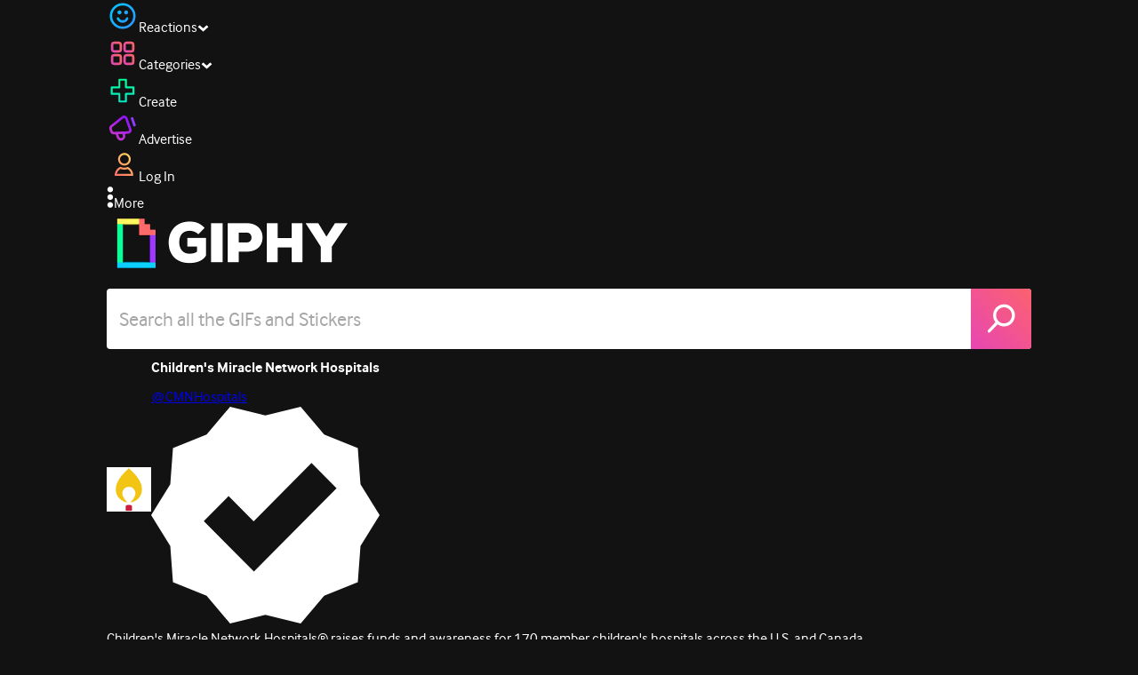

--- FILE ---
content_type: text/html; charset=utf-8
request_url: https://giphy.com/gifs/CMNHospitals-cmnh-miracle-kid-pediatric-patients-5brPoXO6LC7AlmzasY
body_size: 27973
content:
<!DOCTYPE html><html><head><meta charSet="utf-8"/><meta name="viewport" content="width=device-width, initial-scale=1, maximum-scale=1, user-scalable=no"/><link rel="preload" as="image" href="https://giphy.com/static/img/giphy-logo.webp"/><link rel="preload" as="image" href="https://media4.giphy.com/avatars/CMNHospitals/rVArpf9OWR5h/80h.gif"/><link rel="stylesheet" href="/_next/static/css/a5b049a5b24e6a9c.css" data-precedence="next"/><link rel="stylesheet" href="/_next/static/css/b9b9c124d4341f2d.css" data-precedence="next"/><link rel="stylesheet" href="/_next/static/css/eb2b948cfa972542.css" data-precedence="next"/><link rel="stylesheet" href="/_next/static/css/1d2ac6e32e02fc14.css" data-precedence="next"/><link rel="preload" as="script" fetchPriority="low" href="/_next/static/chunks/webpack-e1d7ec408df37e44.js"/><script src="/_next/static/chunks/1dd3208c-4a11f883d3984632.js" async=""></script><script src="/_next/static/chunks/1528-02921aacde8701d5.js" async=""></script><script src="/_next/static/chunks/main-app-38c8a49396c520cc.js" async=""></script><script src="/_next/static/chunks/9968-17ed6c996e4a1baa.js" async=""></script><script src="/_next/static/chunks/7522-cada028f7e383e7c.js" async=""></script><script src="/_next/static/chunks/4462-4460f4e8f1725ace.js" async=""></script><script src="/_next/static/chunks/app/layout-62774fc08d095d46.js" async=""></script><script src="/_next/static/chunks/77973763-e614c5cb06fc25c9.js" async=""></script><script src="/_next/static/chunks/2715-d00150e3f44f0c40.js" async=""></script><script src="/_next/static/chunks/1661-6a0968ea265c6587.js" async=""></script><script src="/_next/static/chunks/772-701c3ea5d58f4844.js" async=""></script><script src="/_next/static/chunks/8146-33a4e4699fcdb566.js" async=""></script><script src="/_next/static/chunks/8742-d50860711c01ee5a.js" async=""></script><script src="/_next/static/chunks/3252-a384d8f547cf8740.js" async=""></script><script src="/_next/static/chunks/3920-f2f29e721f02108f.js" async=""></script><script src="/_next/static/chunks/6612-929898289c5cc138.js" async=""></script><script src="/_next/static/chunks/3571-850fc3c4a809dca2.js" async=""></script><script src="/_next/static/chunks/7702-1bbc303f97202922.js" async=""></script><script src="/_next/static/chunks/2778-bc27b31d5cc8cf34.js" async=""></script><script src="/_next/static/chunks/6566-cf8bb5c0a1631d9a.js" async=""></script><script src="/_next/static/chunks/456-524299e436d5f118.js" async=""></script><script src="/_next/static/chunks/6873-610e0aa5858ca605.js" async=""></script><script src="/_next/static/chunks/401-1bd1a4d41401751c.js" async=""></script><script src="/_next/static/chunks/492-a03abd02d87b2911.js" async=""></script><script src="/_next/static/chunks/5095-9a20fbc92a9399e2.js" async=""></script><script src="/_next/static/chunks/2544-7422f476a78e44c8.js" async=""></script><script src="/_next/static/chunks/7021-62d6813b23111fce.js" async=""></script><script src="/_next/static/chunks/2068-98fd847f568ba114.js" async=""></script><script src="/_next/static/chunks/app/(site)/gifs/%5Bslug%5D/layout-2feb3f71b952a189.js" async=""></script><script src="/_next/static/chunks/app/(site)/gifs/layout-2468e609782efdae.js" async=""></script><script src="/_next/static/chunks/4205-da1eef80ac320ccb.js" async=""></script><script src="/_next/static/chunks/9435-1805a08f746d3486.js" async=""></script><script src="/_next/static/chunks/app/(site)/layout-c82d3d567d40a410.js" async=""></script><script src="/_next/static/chunks/341-e3ad09e072776e9a.js" async=""></script><script src="/_next/static/chunks/app/(site)/error-a3c5e2301da77255.js" async=""></script><script src="/_next/static/chunks/7897-b19f6714815ebaf5.js" async=""></script><script src="/_next/static/chunks/app/(site)/not-found-41c7aa7ac9f1cbef.js" async=""></script><script src="/_next/static/chunks/1281-da2de86560f957f6.js" async=""></script><script src="/_next/static/chunks/4042-ee9d5cc6ea8bb032.js" async=""></script><script src="/_next/static/chunks/3274-fa4adf82af1350c6.js" async=""></script><script src="/_next/static/chunks/app/(site)/gifs/%5Bslug%5D/page-0f1d88b753aac50e.js" async=""></script><link rel="preload" href="https://www.googletagmanager.com/gtm.js?id=GTM-P5GCKB" as="script"/><title>Love GIF by Children&#x27;s Miracle Network Hospitals - Find &amp; Share on GIPHY</title><meta name="keywords" content="reaction,love,cute,thank you,kids,love you,kid,child,charity,cute girl,appreciation,appreciate,little girl,حب,heart hands,philanthropy,ftk,extra life,dance marathon,for the kids,miracle kid,cmnh,pediatric patients,children&#x27;s miracle network hospitals,little kid,children&#x27;s hospitals,miracle network childrens hospitals,cmn hospitals,cute little girl,GIF,Animated GIF"/><meta name="robots" content="noai, noimageai"/><meta name="description" content="Discover &amp; share this Love GIF by Children&#x27;s Miracle Network Hospitals with everyone you know. GIPHY is how you search, share, discover, and create GIFs."/><meta name="fb:app_id" content="406655189415060"/><meta name="pinterest" content="nohover"/><meta name="p:domain_verify" content="61a9a962d47f10756a14a44c1b44d7c8"/><meta name="fb:admins" content="548288355"/><meta name="alexaVerifyID" content="HMyPJIK-pLEheM5ACWFf6xvnA2U"/><meta name="msvalidate.01" content="F8A7FDC3D369E857ACB67C4AB8EBD9A4"/><meta name="google-site-verification" content="8mfne8CLOmysP4fUdGDJioWLEGbHMJY4tBsxsQT2eSY"/><meta name="rating" content="general"/><meta name="image:rating" content="g"/><link rel="canonical" href="https://giphy.com/gifs/CMNHospitals-cmnh-miracle-kid-pediatric-patients-5brPoXO6LC7AlmzasY"/><meta property="og:title" content="Love GIF by Children&#x27;s Miracle Network Hospitals - Find &amp; Share on GIPHY"/><meta property="og:description" content="Discover &amp; share this Love GIF by Children&#x27;s Miracle Network Hospitals with everyone you know. GIPHY is how you search, share, discover, and create GIFs."/><meta property="og:url" content="https://giphy.com/gifs/CMNHospitals-cmnh-miracle-kid-pediatric-patients-5brPoXO6LC7AlmzasY"/><meta property="og:image" content="https://media3.giphy.com/media/v1.Y2lkPTc5MGI3NjExeWxzdDJiY251dWhtMnhhcG41dmh0YmIzd3o5MDNlYXBqbHoxbDJ2byZlcD12MV9pbnRlcm5hbF9naWZfYnlfaWQmY3Q9Zw/5brPoXO6LC7AlmzasY/giphy.webp"/><meta property="og:image:type" content="image/webp"/><meta property="og:image:width" content="480"/><meta property="og:image:height" content="270"/><meta property="og:image" content="https://media3.giphy.com/media/v1.Y2lkPTc5MGI3NjExeWxzdDJiY251dWhtMnhhcG41dmh0YmIzd3o5MDNlYXBqbHoxbDJ2byZlcD12MV9pbnRlcm5hbF9naWZfYnlfaWQmY3Q9Zw/5brPoXO6LC7AlmzasY/giphy.gif"/><meta property="og:image:type" content="image/gif"/><meta property="og:image:width" content="480"/><meta property="og:image:height" content="270"/><meta property="og:video" content="https://media3.giphy.com/media/v1.Y2lkPTc5MGI3NjExeWxzdDJiY251dWhtMnhhcG41dmh0YmIzd3o5MDNlYXBqbHoxbDJ2byZlcD12MV9pbnRlcm5hbF9naWZfYnlfaWQmY3Q9Zw/5brPoXO6LC7AlmzasY/giphy.mp4"/><meta property="og:video:secure_url" content="https://media3.giphy.com/media/v1.Y2lkPTc5MGI3NjExeWxzdDJiY251dWhtMnhhcG41dmh0YmIzd3o5MDNlYXBqbHoxbDJ2byZlcD12MV9pbnRlcm5hbF9naWZfYnlfaWQmY3Q9Zw/5brPoXO6LC7AlmzasY/giphy.mp4"/><meta property="og:video:type" content="video/mp4"/><meta property="og:video:width" content="480"/><meta property="og:video:height" content="270"/><meta property="og:type" content="video.other"/><meta name="twitter:card" content="player"/><meta name="twitter:site" content="@giphy"/><meta name="twitter:creator" content="cmnhospitals"/><meta name="twitter:title" content="Love GIF by Children&#x27;s Miracle Network Hospitals - Find &amp; Share on GIPHY"/><meta name="twitter:description" content="Discover &amp; share this Love GIF by Children&#x27;s Miracle Network Hospitals with everyone you know. GIPHY is how you search, share, discover, and create GIFs."/><meta name="twitter:image" content="https://media3.giphy.com/media/v1.Y2lkPTc5MGI3NjExeWxzdDJiY251dWhtMnhhcG41dmh0YmIzd3o5MDNlYXBqbHoxbDJ2byZlcD12MV9pbnRlcm5hbF9naWZfYnlfaWQmY3Q9Zw/5brPoXO6LC7AlmzasY/giphy_s.gif"/><meta name="twitter:image:type" content="image/gif"/><meta name="twitter:image:width" content="480"/><meta name="twitter:image:height" content="270"/><meta name="twitter:player" content="https://giphy.com/embed/5brPoXO6LC7AlmzasY/twitter/iframe"/><meta name="twitter:player:stream" content="https://giphy.com/embed/5brPoXO6LC7AlmzasY/twitter/iframe"/><meta name="twitter:player:width" content="435"/><meta name="twitter:player:height" content="244"/><link rel="icon" href="https://giphy.com/static/img/favicon.png"/><link rel="apple-touch-icon" href="https://giphy.com/static/img/icons/apple-touch-icon-120px.png" sizes="120x120"/><link rel="apple-touch-icon" href="https://giphy.com/static/img/icons/apple-touch-icon-180px.png" sizes="180x180"/><link rel="apple-touch-icon" href="https://giphy.com/static/img/icons/apple-touch-icon-152px.png" sizes="152x152"/><link rel="apple-touch-icon" href="https://giphy.com/static/img/icons/apple-touch-icon-167px.png" sizes="167x167"/><link rel="apple-touch-startup-image" href="https://giphy.com/static/img/icons/apple-touch-startup-image-320x460.png" media="(device-width: 320px)"/><link rel="apple-touch-startup-image" href="https://giphy.com/static/img/icons/apple-touch-startup-image-640x920.png" media="(device-width: 320px) and (-webkit-device-pixel-ratio: 2)"/><meta name="next-size-adjust"/><script src="/_next/static/chunks/polyfills-42372ed130431b0a.js" noModule=""></script><style data-styled="" data-styled-version="6.0.8">.ducTeV{position:relative;display:block;}/*!sc*/
.ducTeV picture{display:block;width:100%;height:100%;}/*!sc*/
.ducTeV img{display:block;}/*!sc*/
.ducTeV .giphy-verified-badge g{fill:white;}/*!sc*/
.ducTeV .giphy-verified-checkmark{opacity:0;}/*!sc*/
data-styled.g10[id="sc-qZruQ"]{content:"ducTeV,"}/*!sc*/
.gupaiu{--searchbar-height:68px;--searchbar-bg-color:#ffffff;--searchbar-bg-color-2:#ffffff;--searchbar-fg-color:#121212;--searchbar-cancel-button-display:block;}/*!sc*/
@media (max-width: 480px){.gupaiu{--searchbar-height:68px;}}/*!sc*/
data-styled.g24[id="sc-hIPCWT"]{content:"gupaiu,"}/*!sc*/
.jOjDA-D{display:flex;justify-content:center;align-items:center;position:relative;cursor:pointer;height:var(--searchbar-height);width:var(--searchbar-height);}/*!sc*/
@media screen and (-ms-high-contrast: active),screen and (-ms-high-contrast: none){.jOjDA-D{display:none;}}/*!sc*/
data-styled.g29[id="sc-iuONiq"]{content:"jOjDA-D,"}/*!sc*/
.gPGcnj{position:absolute;height:100%;width:100%;background:linear-gradient(45deg, #E646B6 0%, #FF6666 100%);border-radius:0 4px 4px 0;overflow:hidden;}/*!sc*/
.gPGcnj:before{animation:fibJTt 2s linear 0s infinite;background-image:linear-gradient(45deg, #E646B6 0%, #FF6666 50%, #E646B6 100%);background-size:400%;background-position:0% 100%;content:'';position:absolute;left:0;top:0;right:0;bottom:0;width:400%;}/*!sc*/
data-styled.g30[id="sc-cyZbyy"]{content:"gPGcnj,"}/*!sc*/
.hTLxEu{z-index:1;display:flex;width:50%;height:50%;}/*!sc*/
data-styled.g33[id="sc-gjLLkZ"]{content:"hTLxEu,"}/*!sc*/
.nAQUa{display:flex;background:white;align-items:center;border-radius:4px;height:var(--searchbar-height);background:var(--searchbar-bg-color-2);}/*!sc*/
data-styled.g34[id="sc-eAKtVq"]{content:"nAQUa,"}/*!sc*/
.dRhWeq{background:inherit;box-sizing:border-box;border:0;appearance:none;font-weight:normal;font-family:interface,Helvetica Neue,helvetica,sans-serif;outline:0;font-size:15px;padding:0 10px;border-radius:0;text-overflow:ellipsis;color:var(--searchbar-fg-color);min-width:150px;flex:1;}/*!sc*/
.dRhWeq::placeholder{color:#a6a6a6;}/*!sc*/
data-styled.g35[id="sc-bZHSxH"]{content:"dRhWeq,"}/*!sc*/
.cUonIn input{font-size:22px;padding-left:14px;font-family:'__Interface_97f6a1','__Interface_Fallback_97f6a1';}/*!sc*/
.cUonIn .giphy-search-bar-cancel{width:22px;height:22px;margin-right:10px;}/*!sc*/
data-styled.g96[id="sc-ab1965fa-0"]{content:"cUonIn,"}/*!sc*/
.bNuScB{padding:5px 0;}/*!sc*/
@media (min-width: 768px){.bNuScB{padding:10px 0 0;}}/*!sc*/
data-styled.g97[id="sc-ab1965fa-1"]{content:"bNuScB,"}/*!sc*/
.eqlTRg{background-color:#121212;width:100%;z-index:999;position:sticky;top:-1px;}/*!sc*/
data-styled.g98[id="sc-ab1965fa-2"]{content:"eqlTRg,"}/*!sc*/
.cckvSa{width:100%;}/*!sc*/
@media (min-width: 768px){.cckvSa{transition:width 0.3s cubic-bezier(0.165,0.84,0.44,1) 0s;margin-left:auto;}}/*!sc*/
data-styled.g99[id="sc-ab1965fa-3"]{content:"cckvSa,"}/*!sc*/
@media (min-width: 768px){.bZtjTW{position:relative;width:1040px;margin:0 auto;}}/*!sc*/
data-styled.g100[id="sc-ab1965fa-4"]{content:"bZtjTW,"}/*!sc*/
body{color:#fff;-moz-osx-font-smoothing:grayscale;background-color:#121212;line-height:22px;}/*!sc*/
html:hover [class^='ss-']{-ms-zoom:1;zoom:1;}/*!sc*/
.ss-icon,.ss-icon.ss-standard,[class^='ss-']:before,[class*=' ss-']:before,[class^='ss-'].ss-standard:before,[class*=' ss-'].ss-standard:before,[class^='ss-'].right:after,[class*=' ss-'].right:after,[class^='ss-'].ss-standard.right:after,[class*=' ss-'].ss-standard.right:after{font-family:'__SSStandard_155dd0','__SSStandard_Fallback_155dd0';font-style:normal;font-weight:normal;text-decoration:none;text-rendering:optimizeLegibility;white-space:nowrap;-moz-font-feature-settings:'liga=1';-moz-font-feature-settings:'liga';-ms-font-feature-settings:'liga' 1;-o-font-feature-settings:'liga';font-feature-settings:'liga';-webkit-font-smoothing:antialiased;}/*!sc*/
[class^='ss-'].right:before,[class*=' ss-'].right:before{display:none;content:'';}/*!sc*/
.ss-navigatedown:before,.ss-navigatedown.right:after{content:'';}/*!sc*/
.ss-navigateright:before,.ss-navigateright.right:after{content:'▻';}/*!sc*/
.ss-navigateleft:before,.ss-navigateleft.right:after{content:'◅';}/*!sc*/
.ss-check:before,.ss-check.right:after{content:'✓';}/*!sc*/
.ss-heart:before,.ss-heart.right:after{content:'♥';}/*!sc*/
.ss-link:before,.ss-link.right:after{content:'🔗';}/*!sc*/
.ss-flag:before,.ss-flag.right:after{content:'⚑';}/*!sc*/
.ss-write:before,.ss-write.right:after{content:'✎';}/*!sc*/
.ss-barchart:before,.ss-barchart.right:after{content:'📊';}/*!sc*/
.ss-mail:before,.ss-mail.right:after{content:'✉';}/*!sc*/
body{font-family:'__Interface_97f6a1','__Interface_Fallback_97f6a1';-webkit-font-smoothing:antialiased;}/*!sc*/
#didomi-host h1{font-family:'__NexaBlack_e9e825','__NexaBlack_Fallback_e9e825';font-weight:200!important;margin-bottom:8px!important;}/*!sc*/
.sc-989015cc-5{font-family:'__NexaBlack_e9e825','__NexaBlack_Fallback_e9e825';-webkit-font-smoothing:antialiased;-moz-osx-font-smoothing:grayscale;}/*!sc*/
.sc-989015cc-5 a{font-weight:400;}/*!sc*/
data-styled.g101[id="sc-global-tKlQU1"]{content:"sc-global-tKlQU1,"}/*!sc*/
.bNsfXE{display:none;}/*!sc*/
@media (min-width:1348px){.bNsfXE{display:flex;position:fixed;bottom:10px;left:10px;z-index:2147483638;gap:10px;}}/*!sc*/
.bNsfXE a{display:flex;background:#212121;border-radius:5px;padding:4px 14px;color:#a6a6a6;font-family:'__Interface_97f6a1','__Interface_Fallback_97f6a1';font-size:14px;}/*!sc*/
.bNsfXE a:hover{color:#ffffff;}/*!sc*/
data-styled.g102[id="sc-8bcae31a-0"]{content:"bNsfXE,"}/*!sc*/
@keyframes fibJTt{0%{opacity:0;transform:translateX(-400%);}50%{opacity:1;}100%{opacity:0;transform:translateX(0);}}/*!sc*/
data-styled.g268[id="sc-keyframes-fibJTt"]{content:"fibJTt,"}/*!sc*/
.eMfMhE{object-fit:cover;}/*!sc*/
data-styled.g274[id="sc-f5d2ff9b-0"]{content:"eMfMhE,"}/*!sc*/
.gLRjuu{margin-right:6px;display:flex;gap:12px;align-items:center;}/*!sc*/
data-styled.g275[id="sc-f5d2ff9b-1"]{content:"gLRjuu,"}/*!sc*/
.kXsvCe{line-height:16px;font-size:16px;overflow:hidden;display:flex;user-select:none;}/*!sc*/
data-styled.g276[id="sc-f5d2ff9b-2"]{content:"kXsvCe,"}/*!sc*/
.KCtXT{overflow:hidden;}/*!sc*/
data-styled.g277[id="sc-f5d2ff9b-3"]{content:"KCtXT,"}/*!sc*/
.diiWrA{position:fixed;align-self:center;bottom:25px;display:flex;justify-content:center;left:0;right:0;}/*!sc*/
@media (min-width: 768px){.diiWrA{display:none;}}/*!sc*/
data-styled.g309[id="sc-86edfcd6-0"]{content:"diiWrA,"}/*!sc*/
.lbETzY{background:#6157ff;border-radius:20px;box-shadow:0 2px 14px rgba(0,0,0,0.33);color:#ffffff;display:block;font-size:16px;font-weight:bold;line-height:40px;position:relative;text-align:center;text-decoration:none;width:170px;z-index:2147483645;}/*!sc*/
.lbETzY:before{background:no-repeat url(https://media.giphy.com/media/l41K1gfrUz1HDohvG/100.gif) center center;background-size:contain;content:'';height:40px;left:0;position:absolute;top:-8px;width:40px;}/*!sc*/
data-styled.g310[id="sc-86edfcd6-1"]{content:"lbETzY,"}/*!sc*/
</style></head><body class="__className_97f6a1 __variable_e9e825"><script>(self.__next_s=self.__next_s||[]).push([0,{"children":"\n                var _comscore = _comscore || []; _comscore.push({\"c1\":\"2\",\"c2\":\"39588136\",\"options\":{\"enableFirstPartyCookie\":true}});\n                (function() {\n                    var s = document.createElement(\"script\"), el = document.getElementsByTagName(\"script\")[0]; s.async = true; s.src = \"https://sb.scorecardresearch.com/cs/39588136/beacon.js\";\n                    el.parentNode.insertBefore(s, el);\n                })();","id":"comscore"}])</script><script>(self.__next_s=self.__next_s||[]).push([0,{"children":"\n                    try {\n                        window['_fs_host'] = 'fullstory.com';\n                        window['_fs_script'] = 'edge.fullstory.com/s/fs.js';\n                        window['_fs_org'] = 'o-22XNVQ-na1';\n                        window['_fs_namespace'] = 'FS';\n                        window['_fs_capture_on_startup'] = sessionStorage?.getItem('fullstory_enabled') === 'true' || false;\n                        !function(m,n,e,t,l,o,g,y){var s,f,a=function(h){\n                        return!(h in m)||(m.console&&m.console.log&&m.console.log('FullStory namespace conflict. Please set window[\"_fs_namespace\"].'),!1)}(e)\n                        ;function p(b){var h,d=[];function j(){h&&(d.forEach((function(b){var d;try{d=b[h[0]]&&b[h[0]](h[1])}catch(h){return void(b[3]&&b[3](h))}\n                        d&&d.then?d.then(b[2],b[3]):b[2]&&b[2](d)})),d.length=0)}function r(b){return function(d){h||(h=[b,d],j())}}return b(r(0),r(1)),{\n                        then:function(b,h){return p((function(r,i){d.push([b,h,r,i]),j()}))}}}a&&(g=m[e]=function(){var b=function(b,d,j,r){function i(i,c){\n                        h(b,d,j,i,c,r)}r=r||2;var c,u=/Async$/;return u.test(b)?(b=b.replace(u,\"\"),\"function\"==typeof Promise?new Promise(i):p(i)):h(b,d,j,c,c,r)}\n                        ;function h(h,d,j,r,i,c){return b._api?b._api(h,d,j,r,i,c):(b.q&&b.q.push([h,d,j,r,i,c]),null)}return b.q=[],b}(),y=function(b){function h(h){\n                        \"function\"==typeof h[4]&&h[4](new Error(b))}var d=g.q;if(d){for(var j=0;j<d.length;j++)h(d[j]);d.length=0,d.push=h}},function(){\n                        (o=n.createElement(t)).async=!0,o.crossOrigin=\"anonymous\",o.src=\"https://\"+l,o.onerror=function(){y(\"Error loading \"+l)}\n                        ;var b=n.getElementsByTagName(t)[0];b&&b.parentNode?b.parentNode.insertBefore(o,b):n.head.appendChild(o)}(),function(){function b(){}\n                        function h(b,h,d){g(b,h,d,1)}function d(b,d,j){h(\"setProperties\",{type:b,properties:d},j)}function j(b,h){d(\"user\",b,h)}function r(b,h,d){j({\n                        uid:b},d),h&&j(h,d)}g.identify=r,g.setUserVars=j,g.identifyAccount=b,g.clearUserCookie=b,g.setVars=d,g.event=function(b,d,j){h(\"trackEvent\",{\n                        name:b,properties:d},j)},g.anonymize=function(){r(!1)},g.shutdown=function(){h(\"shutdown\")},g.restart=function(){h(\"restart\")},\n                        g.log=function(b,d){h(\"log\",{level:b,msg:d})},g.consent=function(b){h(\"setIdentity\",{consent:!arguments.length||b})}}(),s=\"fetch\",\n                        f=\"XMLHttpRequest\",g._w={},g._w[f]=m[f],g._w[s]=m[s],m[s]&&(m[s]=function(){return g._w[s].apply(this,arguments)}),g._v=\"2.0.0\")\n                        }(window,document,window._fs_namespace,\"script\",window._fs_script);\n                    } catch (e) {\n                        console.error('Error initializing Fullstory Script:', e);\n                    }\n\n                ","id":"fullstory"}])</script><div class="sc-8bcae31a-0 bNsfXE"><a href="/privacy">Privacy</a><a href="/terms">Terms</a></div><script type="application/ld+json">{"@context":"https://schema.org","@type":"Article","mainEntityOfPage":{"@type":"WebPage","@id":"https://giphy.com/gifs/CMNHospitals-cmnh-miracle-kid-pediatric-patients-5brPoXO6LC7AlmzasY"},"headline":"Love GIF by Children's Miracle Network Hospitals","image":{"@type":"ImageObject","url":"https://media3.giphy.com/media/v1.Y2lkPTc5MGI3NjExeWxzdDJiY251dWhtMnhhcG41dmh0YmIzd3o5MDNlYXBqbHoxbDJ2byZlcD12MV9pbnRlcm5hbF9naWZfYnlfaWQmY3Q9Zw/5brPoXO6LC7AlmzasY/giphy.gif","height":{"@type":"QuantitativeValue","value":270},"width":{"@type":"QuantitativeValue","value":480}},"datePublished":"2018-11-06 23:27:01","dateModified":"2019-09-19 20:29:42","publisher":{"@type":"Organization","name":"GIPHY"}}</script><div class="sc-ab1965fa-4 bZtjTW"><div class="sc-hIPCWT gupaiu"><!--$--><!--/$--><nav class="relative z-header mb-2 flex h-14 w-full items-end justify-end bg-giphyBlack text-white md:flex"><div class="flex items-center justify-center gap-3"><div class="flex cursor-pointer items-center gap-1 rounded-md px-2 py-0 transition-colors"> <span class="flex items-center "><svg width="36" height="36" viewBox="0 0 36 36" fill="none" xmlns="http://www.w3.org/2000/svg"><circle cx="18" cy="18.0007" r="13.1708" stroke="url(#paint0_linear_5064_3416)" stroke-width="2.65833"></circle><path d="M21.996 20.4198C22.206 19.8571 22.8323 19.5712 23.3951 19.7811C23.9578 19.9911 24.2437 20.6175 24.0338 21.1802C23.0296 23.8713 20.9053 25.2708 17.8794 25.2708C14.8536 25.2708 12.7293 23.8713 11.7252 21.1802C11.5152 20.6175 11.8012 19.9911 12.3639 19.7811C12.9266 19.5712 13.553 19.8571 13.7629 20.4198C14.442 22.2399 15.7413 23.0958 17.8794 23.0958C20.0176 23.0958 21.3169 22.2399 21.996 20.4198Z" fill="url(#paint1_linear_5064_3416)" stroke="url(#paint2_linear_5064_3416)" stroke-width="0.7"></path><path d="M14.3651 12.0172C15.4607 12.0174 16.3485 12.906 16.3485 14.0016C16.3483 15.097 15.4605 15.9848 14.3651 15.985C13.2695 15.985 12.3809 15.0972 12.3807 14.0016C12.3807 12.9058 13.2694 12.0172 14.3651 12.0172ZM21.8759 12.0172C22.9714 12.0174 23.8593 12.906 23.8593 14.0016C23.859 15.097 22.9713 15.9848 21.8759 15.985C20.7802 15.985 19.8917 15.0972 19.8915 14.0016C19.8915 12.9058 20.7801 12.0172 21.8759 12.0172Z" fill="url(#paint3_linear_5064_3416)"></path><path d="M14.3651 12.0172L14.3652 11.7672H14.3651V12.0172ZM16.3485 14.0016L16.5985 14.0016V14.0016H16.3485ZM14.3651 15.985V16.235H14.3652L14.3651 15.985ZM12.3807 14.0016H12.1307V14.0016L12.3807 14.0016ZM21.8759 12.0172L21.8759 11.7672H21.8759V12.0172ZM23.8593 14.0016L24.1093 14.0016V14.0016H23.8593ZM21.8759 15.985V16.235H21.8759L21.8759 15.985ZM19.8915 14.0016H19.6415V14.0016L19.8915 14.0016ZM14.3651 12.0172L14.3651 12.2672C15.3225 12.2674 16.0985 13.0439 16.0985 14.0016H16.3485H16.5985C16.5985 12.768 15.5989 11.7675 14.3652 11.7672L14.3651 12.0172ZM16.3485 14.0016L16.0985 14.0015C16.0983 14.9589 15.3225 15.7348 14.3651 15.735L14.3651 15.985L14.3652 16.235C15.5986 16.2347 16.5983 15.2351 16.5985 14.0016L16.3485 14.0016ZM14.3651 15.985V15.735C13.4074 15.735 12.6309 14.959 12.6307 14.0015L12.3807 14.0016L12.1307 14.0016C12.131 15.2354 13.1315 16.235 14.3651 16.235V15.985ZM12.3807 14.0016H12.6307C12.6307 13.0439 13.4074 12.2672 14.3651 12.2672V12.0172V11.7672C13.1313 11.7672 12.1307 12.7678 12.1307 14.0016H12.3807ZM21.8759 12.0172L21.8758 12.2672C22.8332 12.2674 23.6093 13.0439 23.6093 14.0016H23.8593H24.1093C24.1093 12.768 23.1096 11.7674 21.8759 11.7672L21.8759 12.0172ZM23.8593 14.0016L23.6093 14.0015C23.6091 14.9589 22.8332 15.7348 21.8758 15.735L21.8759 15.985L21.8759 16.235C23.1094 16.2347 24.109 15.2351 24.1093 14.0016L23.8593 14.0016ZM21.8759 15.985V15.735C20.9182 15.735 20.1417 14.959 20.1415 14.0015L19.8915 14.0016L19.6415 14.0016C19.6417 15.2354 20.6423 16.235 21.8759 16.235V15.985ZM19.8915 14.0016H20.1415C20.1415 13.0439 20.9182 12.2672 21.8759 12.2672V12.0172V11.7672C20.642 11.7672 19.6415 12.7678 19.6415 14.0016H19.8915Z" fill="url(#paint4_linear_5064_3416)"></path><defs><linearGradient id="paint0_linear_5064_3416" x1="3.5" y1="3.50073" x2="33.2064" y2="31.7581" gradientUnits="userSpaceOnUse"><stop stop-color="#00CCFF"></stop><stop offset="1" stop-color="#3191FF"></stop></linearGradient><linearGradient id="paint1_linear_5064_3416" x1="11.6563" y1="19.7122" x2="16.1554" y2="29.0855" gradientUnits="userSpaceOnUse"><stop stop-color="#00CCFF"></stop><stop offset="1" stop-color="#3191FF"></stop></linearGradient><linearGradient id="paint2_linear_5064_3416" x1="11.6563" y1="19.7122" x2="16.1554" y2="29.0855" gradientUnits="userSpaceOnUse"><stop stop-color="#00CCFF"></stop><stop offset="1" stop-color="#3191FF"></stop></linearGradient><linearGradient id="paint3_linear_5064_3416" x1="12.3807" y1="12.0172" x2="15.2514" y2="19.3533" gradientUnits="userSpaceOnUse"><stop stop-color="#00CCFF"></stop><stop offset="1" stop-color="#3191FF"></stop></linearGradient><linearGradient id="paint4_linear_5064_3416" x1="12.3807" y1="12.0172" x2="15.2514" y2="19.3533" gradientUnits="userSpaceOnUse"><stop stop-color="#00CCFF"></stop><stop offset="1" stop-color="#3191FF"></stop></linearGradient></defs></svg></span><span class="text-[17px] font-bold tracking-wide">Reactions</span><span><svg xmlns="http://www.w3.org/2000/svg" width="13" height="8" transform="rotate(180)" viewBox="0 0 13 8" fill="none" style="transition:transform 0.2s cubic-bezier(.4,0,.2,1)"><path fill-rule="evenodd" clip-rule="evenodd" d="M12.3047 5.74744C12.3047 5.69619 12.2819 5.64495 12.2364 5.5937L6.65071 0.561494C6.60136 0.520498 6.54253 0.5 6.4742 0.5C6.40588 0.5 6.34704 0.520498 6.29769 0.561494L0.712042 5.5937C0.662695 5.6347 0.638021 5.6868 0.638021 5.75C0.638021 5.8132 0.662695 5.8653 0.712042 5.9063L2.4145 7.43851C2.46005 7.4795 2.51794 7.5 2.58816 7.5C2.65838 7.5 2.71627 7.4795 2.76182 7.43851L6.4742 4.09736L10.1866 7.43851C10.2321 7.4795 10.29 7.5 10.3602 7.5C10.4305 7.5 10.4884 7.4795 10.5339 7.43851L12.2364 5.9063C12.2819 5.85505 12.3047 5.8021 12.3047 5.74744Z" fill="white"></path></svg></span></div><div class="flex cursor-pointer items-center gap-1 rounded-md px-2 py-0 transition-colors"> <span class="flex items-center "><svg width="36" height="36" viewBox="0 0 36 36" fill="none" xmlns="http://www.w3.org/2000/svg"><path d="M13.7208 5.40039H8.24379C6.67457 5.40039 5.40021 6.67482 5.40021 8.24414V13.7215C5.40021 15.2874 6.67457 16.5652 8.24379 16.5652H13.7208C15.2901 16.5652 16.5644 15.2908 16.5644 13.7215V8.24414C16.5644 6.67482 15.2901 5.40039 13.7208 5.40039ZM15.0969 13.7215C15.0969 14.4807 14.48 15.0976 13.7208 15.0976H8.24379C7.4846 15.0976 6.86775 14.4807 6.86775 13.7215V8.24414C6.86775 7.4849 7.4846 6.86802 8.24379 6.86802H13.7208C14.48 6.86802 15.0969 7.4849 15.0969 8.24414V13.7215Z" fill="url(#paint0_linear_5064_3427)" stroke="url(#paint1_linear_5064_3427)" stroke-width="1.16667"></path><path d="M27.7564 5.40039H22.2794C20.7102 5.40039 19.4358 6.67482 19.4358 8.24414V13.7215C19.4358 15.2874 20.7102 16.5652 22.2794 16.5652H27.7564C29.3256 16.5652 30.6 15.2908 30.6 13.7215V8.24414C30.6 6.67482 29.3256 5.40039 27.7564 5.40039ZM29.1324 13.7215C29.1324 14.4807 28.5156 15.0976 27.7564 15.0976H22.2794C21.5202 15.0976 20.9033 14.4807 20.9033 13.7215V8.24414C20.9033 7.4849 21.5202 6.86802 22.2794 6.86802H27.7564C28.5156 6.86802 29.1324 7.4849 29.1324 8.24414V13.7215Z" fill="url(#paint2_linear_5064_3427)" stroke="url(#paint3_linear_5064_3427)" stroke-width="1.16667"></path><path d="M13.7206 19.4362H8.24361C6.67438 19.4362 5.40002 20.7107 5.40002 22.28V27.7573C5.40002 29.3232 6.67438 30.6011 8.24361 30.6011H13.7206C15.2899 30.6011 16.5642 29.3266 16.5642 27.7573V22.28C16.5642 20.7107 15.2899 19.4362 13.7206 19.4362ZM15.0967 27.7573C15.0967 28.5166 14.4798 29.1334 13.7206 29.1334H8.24361C7.48442 29.1334 6.86757 28.5166 6.86757 27.7573V22.28C6.86757 21.5207 7.48442 20.9038 8.24361 20.9038H13.7206C14.4798 20.9038 15.0967 21.5207 15.0967 22.28V27.7573Z" fill="url(#paint4_linear_5064_3427)" stroke="url(#paint5_linear_5064_3427)" stroke-width="1.16667"></path><path d="M27.7564 19.4362H22.2794C20.7102 19.4362 19.4358 20.7107 19.4358 22.28V27.7573C19.4358 29.3232 20.7102 30.6011 22.2794 30.6011H27.7564C29.3256 30.6011 30.6 29.3266 30.6 27.7573V22.28C30.6 20.7107 29.3256 19.4362 27.7564 19.4362ZM29.1324 27.7573C29.1324 28.5166 28.5156 29.1334 27.7564 29.1334H22.2794C21.5202 29.1334 20.9033 28.5166 20.9033 27.7573V22.28C20.9033 21.5207 21.5202 20.9038 22.2794 20.9038H27.7564C28.5156 20.9038 29.1324 21.5207 29.1324 22.28V27.7573Z" fill="url(#paint6_linear_5064_3427)" stroke="url(#paint7_linear_5064_3427)" stroke-width="1.16667"></path><defs><linearGradient id="paint0_linear_5064_3427" x1="16.5644" y1="7.79226" x2="5.39989" y2="14.1728" gradientUnits="userSpaceOnUse"><stop stop-color="#FF6666"></stop><stop offset="1" stop-color="#E646B6"></stop></linearGradient><linearGradient id="paint1_linear_5064_3427" x1="16.5644" y1="7.79226" x2="5.39989" y2="14.1728" gradientUnits="userSpaceOnUse"><stop stop-color="#FF6666"></stop><stop offset="1" stop-color="#E646B6"></stop></linearGradient><linearGradient id="paint2_linear_5064_3427" x1="30.6" y1="7.79226" x2="19.4355" y2="14.1728" gradientUnits="userSpaceOnUse"><stop stop-color="#FF6666"></stop><stop offset="1" stop-color="#E646B6"></stop></linearGradient><linearGradient id="paint3_linear_5064_3427" x1="30.6" y1="7.79226" x2="19.4355" y2="14.1728" gradientUnits="userSpaceOnUse"><stop stop-color="#FF6666"></stop><stop offset="1" stop-color="#E646B6"></stop></linearGradient><linearGradient id="paint4_linear_5064_3427" x1="16.5642" y1="21.8281" x2="5.39971" y2="28.2086" gradientUnits="userSpaceOnUse"><stop stop-color="#FF6666"></stop><stop offset="1" stop-color="#E646B6"></stop></linearGradient><linearGradient id="paint5_linear_5064_3427" x1="16.5642" y1="21.8281" x2="5.39971" y2="28.2086" gradientUnits="userSpaceOnUse"><stop stop-color="#FF6666"></stop><stop offset="1" stop-color="#E646B6"></stop></linearGradient><linearGradient id="paint6_linear_5064_3427" x1="30.6" y1="21.8281" x2="19.4355" y2="28.2086" gradientUnits="userSpaceOnUse"><stop stop-color="#FF6666"></stop><stop offset="1" stop-color="#E646B6"></stop></linearGradient><linearGradient id="paint7_linear_5064_3427" x1="30.6" y1="21.8281" x2="19.4355" y2="28.2086" gradientUnits="userSpaceOnUse"><stop stop-color="#FF6666"></stop><stop offset="1" stop-color="#E646B6"></stop></linearGradient></defs></svg></span><span class="text-[17px] font-bold tracking-wide">Categories</span><span><svg xmlns="http://www.w3.org/2000/svg" width="13" height="8" transform="rotate(180)" viewBox="0 0 13 8" fill="none" style="transition:transform 0.2s cubic-bezier(.4,0,.2,1)"><path fill-rule="evenodd" clip-rule="evenodd" d="M12.3047 5.74744C12.3047 5.69619 12.2819 5.64495 12.2364 5.5937L6.65071 0.561494C6.60136 0.520498 6.54253 0.5 6.4742 0.5C6.40588 0.5 6.34704 0.520498 6.29769 0.561494L0.712042 5.5937C0.662695 5.6347 0.638021 5.6868 0.638021 5.75C0.638021 5.8132 0.662695 5.8653 0.712042 5.9063L2.4145 7.43851C2.46005 7.4795 2.51794 7.5 2.58816 7.5C2.65838 7.5 2.71627 7.4795 2.76182 7.43851L6.4742 4.09736L10.1866 7.43851C10.2321 7.4795 10.29 7.5 10.3602 7.5C10.4305 7.5 10.4884 7.4795 10.5339 7.43851L12.2364 5.9063C12.2819 5.85505 12.3047 5.8021 12.3047 5.74744Z" fill="white"></path></svg></span></div><div class="flex cursor-pointer items-center gap-1 rounded-md px-2 py-0 transition-colors"><span class="flex items-center"><span class="flex items-center mr-1"><span><svg width="36" height="36" viewBox="0 0 36 36" fill="none" xmlns="http://www.w3.org/2000/svg"><path fill-rule="evenodd" clip-rule="evenodd" d="M14.2784 4.64355L14.1665 4.64921C13.6144 4.70527 13.1836 5.17153 13.1836 5.7384V13.2263L5.69471 13.2272C5.09009 13.2272 4.59998 13.7174 4.59998 14.322V21.6794L4.60563 21.7913C4.6617 22.3435 5.12802 22.7743 5.69493 22.7742L13.1836 22.7725V30.263C13.1836 30.8677 13.6738 31.3578 14.2784 31.3578H21.6358L21.7478 31.3522C22.2998 31.2961 22.7307 30.8299 22.7307 30.263V22.7742H30.2194C30.8241 22.7742 31.3143 22.2841 31.3143 21.6794V14.322L31.3086 14.2101C31.2525 13.658 30.7863 13.2272 30.2194 13.2272H22.7307V5.7384C22.7307 5.13373 22.2405 4.64355 21.6358 4.64355H14.2784ZM20.541 6.83325V14.322L20.5466 14.434C20.6027 14.986 21.0689 15.4169 21.6358 15.4169H29.1246V20.5845H21.6358L21.5239 20.5902C20.9718 20.6463 20.541 21.1125 20.541 21.6794V29.1681H15.3733V21.6785L15.3676 21.5666C15.3116 21.0144 14.8452 20.5836 14.2783 20.5837L6.78967 20.5845V15.416H14.2785L14.3905 15.4103C14.9425 15.3542 15.3733 14.888 15.3733 14.3211V6.83325H20.541Z" fill="url(#paint0_linear_5064_3447)"></path><defs><linearGradient id="paint0_linear_5064_3447" x1="17.9571" y1="34.09" x2="15.0732" y2="5.40249" gradientUnits="userSpaceOnUse"><stop stop-color="#00E6CC"></stop><stop offset="1" stop-color="#00FF99"></stop></linearGradient></defs></svg></span></span><span class="text-[17px] font-bold tracking-wide">Create</span></span></div><div class="flex cursor-pointer items-center gap-1 rounded-md px-2 py-0 transition-colors"><span class="flex items-center"><span class="flex items-center mr-1"><span><svg width="36" height="36" viewBox="0 0 36 36" fill="none" xmlns="http://www.w3.org/2000/svg"><g clip-path="url(#clip0_5064_3439)"><g clip-path="url(#clip1_5064_3439)"><path d="M17.5355 31.4441C15.2691 32.2965 12.7586 31.0868 11.9337 28.7449L10.4676 24.5824L8.18954 24.6797C6.56575 24.7494 5.09494 23.7341 4.53862 22.1547L3.71266 19.8097C3.15528 18.2273 3.64766 16.4788 4.93873 15.4505L17.4761 5.45285C17.7631 5.22203 18.0794 5.04161 18.4192 4.9138C20.2335 4.23143 22.2463 5.20502 22.9066 7.07981L27.1602 19.1559C27.8205 21.0307 26.8843 23.1134 25.07 23.7958C24.7302 23.9236 24.3756 23.9955 24.0122 24.0093L19.6336 24.1969L20.1485 25.6588C20.9734 28.0007 19.8027 30.5949 17.5363 31.4473L17.5355 31.4441ZM13.4272 28.1832C13.9516 29.6722 15.551 30.4428 16.992 29.9009C18.4329 29.3589 19.1787 27.7063 18.6542 26.2173L17.9652 24.2611L12.1336 24.5105L13.4272 28.1832ZM23.944 22.3658C24.1435 22.3556 24.337 22.3187 24.5207 22.2496C25.5095 21.8777 26.0225 20.7409 25.661 19.7146L21.4075 7.63851C21.046 6.61219 19.9459 6.08215 18.9571 6.45404C18.7704 6.52425 18.5987 6.62296 18.443 6.7481L5.90564 16.7457C5.16656 17.3343 4.88626 18.3392 5.20423 19.2419L6.0302 21.5869C6.34977 22.4941 7.18795 23.0732 8.12026 23.0332L23.9435 22.3643L23.944 22.3658Z" fill="url(#paint0_linear_5064_3439)" stroke="url(#paint1_linear_5064_3439)" stroke-width="1.13527"></path><path d="M31.2588 14.9349L28.571 7.30411" stroke="url(#paint2_linear_5064_3439)" stroke-width="2.90574" stroke-linecap="round"></path></g></g><defs><linearGradient id="paint0_linear_5064_3439" x1="21.7482" y1="4.55498" x2="-3.14189" y2="34.8381" gradientUnits="userSpaceOnUse"><stop stop-color="#9013FE"></stop><stop offset="1" stop-color="#E646B6"></stop></linearGradient><linearGradient id="paint1_linear_5064_3439" x1="21.7482" y1="4.55498" x2="-4.09589" y2="35.2651" gradientUnits="userSpaceOnUse"><stop stop-color="#9013FE"></stop><stop offset="1" stop-color="#E646B6"></stop></linearGradient><linearGradient id="paint2_linear_5064_3439" x1="25.6428" y1="12.1283" x2="30.6721" y2="9.61098" gradientUnits="userSpaceOnUse"><stop stop-color="#6157FF"></stop><stop offset="1" stop-color="#9933FF"></stop></linearGradient><clipPath id="clip0_5064_3439"><rect width="36" height="36" fill="white" transform="translate(0 0.000732422)"></rect></clipPath><clipPath id="clip1_5064_3439"><rect width="34" height="34" fill="white" transform="translate(0.799805 0.400757)"></rect></clipPath></defs></svg></span></span><span class="text-[17px] font-bold tracking-wide">Advertise</span></span></div><div class="flex cursor-pointer items-center gap-1 rounded-md px-2 py-0 transition-colors"><span class="flex items-center"><span class="flex items-center mr-0"><span><svg width="36" height="36" viewBox="0 0 36 36" fill="none" xmlns="http://www.w3.org/2000/svg"><path fill-rule="evenodd" clip-rule="evenodd" d="M15.4471 19.7666C16.6993 20.4173 18.1338 20.7866 19.6584 20.7866C20.9773 20.7866 22.2287 20.5102 23.3529 20.0148L23.6563 19.8742C27.3072 21.4934 29.8533 25.146 29.8533 29.3924V30.0652H9V29.3924C9 25.1442 11.5483 21.4903 15.2019 19.8715L15.4471 19.7666ZM15.4715 22.2153L15.3701 22.2714C13.3727 23.4067 11.9391 25.3319 11.4288 27.5707L11.3707 27.8442H27.4813L27.4803 27.8353C27.0401 25.5576 25.6498 23.577 23.6706 22.3819L23.5664 22.321L23.2805 22.4218C22.2423 22.7688 21.1497 22.9657 20.0319 23.0016L19.6584 23.0076C18.3015 23.0076 16.9771 22.7707 15.7371 22.317L15.4715 22.2153ZM19.9232 4.20703C23.8543 4.20703 27.0411 7.38904 27.0411 11.3142C27.0411 15.1654 23.9734 18.3011 20.1449 18.4181L19.9232 18.4214C15.992 18.4214 12.8052 15.2394 12.8052 11.3142C12.8052 7.4631 15.8729 4.32737 19.7015 4.21041L19.9232 4.20703ZM19.9232 6.42803C17.2205 6.42803 15.0296 8.61566 15.0296 11.3142C15.0296 14.0128 17.2205 16.2004 19.9232 16.2004C22.6258 16.2004 24.8168 14.0128 24.8168 11.3142C24.8168 8.61566 22.6258 6.42803 19.9232 6.42803Z" fill="url(#paint0_linear_5064_3453)"></path><defs><linearGradient id="paint0_linear_5064_3453" x1="10.5748" y1="33.5111" x2="36.1245" y2="2.26232" gradientUnits="userSpaceOnUse"><stop stop-color="#FF6666"></stop><stop offset="1" stop-color="#FFF35C"></stop></linearGradient></defs></svg></span></span><span class="text-[17px] font-bold tracking-wide">Log In</span></span></div><div class="flex cursor-pointer items-center gap-1 rounded-md px-2 py-0 transition-colors"><span class="flex items-center"><span class="flex items-center mr-3"><span><svg xmlns="http://www.w3.org/2000/svg" width="8" height="24" viewBox="0 0 8 24" fill="none"><path fill-rule="evenodd" clip-rule="evenodd" d="M3.9653 6.44968C5.73027 6.44968 7.16107 5.03497 7.16107 3.28984C7.16107 1.54471 5.73027 0.130005 3.9653 0.130005C2.20033 0.130005 0.769531 1.54471 0.769531 3.28984C0.769531 5.03497 2.20033 6.44968 3.9653 6.44968ZM3.9653 15.0774C5.73027 15.0774 7.16107 13.6627 7.16107 11.9176C7.16107 10.1724 5.73027 8.75774 3.9653 8.75774C2.20033 8.75774 0.769531 10.1724 0.769531 11.9176C0.769531 13.6627 2.20033 15.0774 3.9653 15.0774ZM3.9653 23.87C5.73027 23.87 7.16107 22.4553 7.16107 20.7102C7.16107 18.965 5.73027 17.5503 3.9653 17.5503C2.20033 17.5503 0.769531 18.965 0.769531 20.7102C0.769531 22.4553 2.20033 23.87 3.9653 23.87Z" fill="white"></path></svg></span></span><span class="text-[17px] font-bold tracking-wide">More</span></span></div></div></nav><div class="absolute top-0 z-aboveHeader flex h-searchbarHeight items-center"><a class="flex w-[185px] items-center justify-center bg-transparent hover:cursor-pointer" href="/"><img src="https://giphy.com/static/img/giphy-logo.webp" class="ci-hidden mt-2 mr-[16px]" alt="GIPHY Logo"/></a></div><div class="sc-ab1965fa-2 eqlTRg"><div class="sc-ab1965fa-3 cckvSa"><div class="sc-ab1965fa-1 bNuScB"><div class="sc-eAKtVq nAQUa giphy-search-bar sc-ab1965fa-0 cUonIn"><input placeholder="Search all the GIFs and Stickers" autoCapitalize="off" autoCorrect="off" autoComplete="off" class="sc-bZHSxH dRhWeq" value=""/><div class="sc-iuONiq jOjDA-D"><div class="sc-cyZbyy gPGcnj"></div><svg viewBox="0 0 30 30" version="1.1" class="sc-gjLLkZ hTLxEu"><defs><path d="M11.5482521,20.4090671 L4.24727698,28.2009189 C3.68084207,28.8054377 2.73159653,28.8363108 2.12707771,28.2698759 C1.5225589,27.703441 1.4916858,26.7541954 2.0581207,26.1496766 L9.40599838,18.3077689 C7.95982241,16.4371424 7.0978836,14.0789715 7.0978836,11.5181818 C7.0978836,5.44914339 11.9392549,0.518181818 17.9252787,0.518181818 C23.9113026,0.518181818 28.7526738,5.44914339 28.7526738,11.5181818 C28.7526738,17.5872202 23.9113026,22.5181818 17.9252787,22.5181818 C15.539851,22.5181818 13.3361963,21.7351359 11.5482521,20.4090671 Z M17.9252787,19.5181818 C22.242011,19.5181818 25.7526738,15.9425536 25.7526738,11.5181818 C25.7526738,7.09381 22.242011,3.51818182 17.9252787,3.51818182 C13.6085464,3.51818182 10.0978836,7.09381 10.0978836,11.5181818 C10.0978836,15.9425536 13.6085464,19.5181818 17.9252787,19.5181818 Z" id="giphy-search-icon-path-1"></path></defs><g id="search" stroke="none" stroke-width="1" fill="none" fill-rule="evenodd"><g id="icons/search"><mask id="giphy-search-icon-mask-2" fill="white"><use xlink:href="#giphy-search-icon-path-1"></use></mask><use id="Mask" fill="#FFFFFF" fill-rule="nonzero" xlink:href="#giphy-search-icon-path-1"></use><g mask="url(#giphy-search-icon-mask-2)"><g transform="translate(0.250000, 0.250000)"><g></g></g></g></g></g></svg></div></div></div><!--$--><!--/$--></div></div><div class="flex flex-col md:grid md:grid-cols-[249px_auto] md:gap-4 md:pt-3"><div class="divide-giphyDarkCharcoal mr-12 flex w-[249px] flex-col gap-2.5"><section class="from-giphyBlack to-giphyDarkestGrey flex flex-col rounded-md bg-linear-to-t p-4 gap-3"><div class="sc-f5d2ff9b-1 gLRjuu"><img src="https://media4.giphy.com/avatars/CMNHospitals/rVArpf9OWR5h/80h.gif" width="50" height="50" alt="CMNHospitals" class="ci-hidden object-cover size-(--size) rounded-sm sc-f5d2ff9b-0 eMfMhE" style="--size:50px"/><div class="sc-f5d2ff9b-3 KCtXT"><h2 class="sc-f5d2ff9b-2 kXsvCe">Children&#x27;s Miracle Network Hospitals</h2><a class="flex min-w-0 cursor-pointer items-center gap-1 text-sm font-bold text-giphyLightGrey hover:text-giphyWhite" href="https://giphy.com/CMNHospitals/"><div class="overflow-hidden text-ellipsis whitespace-nowrap subpixel-antialiased">@CMNHospitals</div><svg fill="white" viewBox="0 0 21 20" xmlns="http://www.w3.org/2000/svg" class="fill-giphyBlue size-3.5 shrink-0"><path fill-rule="evenodd" clip-rule="evenodd" d="M13.7447 0L15.9028 2.55331L18.9947 3.81966L19.2419 7.15562L21 10L19.2419 12.8444L18.9947 16.1803L15.9028 17.4467L13.7447 20L10.5 19.2046L7.25532 20L5.09719 17.4467L2.00532 16.1803L1.75806 12.8444L0 10L1.75806 7.15562L2.00532 3.81966L5.09719 2.55331L7.25532 0L10.5 0.795382L13.7447 0ZM9.44644 15.2103L17.0434 7.52136L14.7399 5.19002L9.42133 10.5719L7.1186 8.24091L4.83951 10.5476L9.44644 15.2103Z"></path></svg></a></div></div><div class="text-giphyLightGrey max-w-52 text-sm"><div class="line-clamp-2">Children&#x27;s Miracle Network Hospitals® raises funds and awareness for 170 member children&#x27;s hospitals across the U.S. and Canada.</div><div class="font-semibold transition-opacity opacity-100 cursor-pointer">Read More ▾</div></div></section><section class="from-giphyBlack to-giphyDarkestGrey flex flex-col rounded-md bg-linear-to-t p-4 gap-5"><!--$?--><template id="B:0"></template><div class="h-7"></div><!--/$--><div class="mx-auto flex items-center gap-4"><a class="group flex cursor-pointer flex-col items-center gap-1.5" href="cmnhospitals.org" target="_blank" rel="nofollow noopener noreferrer"><svg fill="white" viewBox="0 0 22 22" xmlns="http://www.w3.org/2000/svg" class="fill-giphyCharcoal group-hover:fill-giphyLightGrey size-4"><path fill-rule="evenodd" clip-rule="evenodd" d="M11 22C12.4967 22 13.9237 21.71 15.2808 21.1299C16.6379 20.5498 17.807 19.7692 18.7881 18.7881C19.7692 17.807 20.5498 16.6379 21.1299 15.2808C21.71 13.9237 22 12.4967 22 11C22 9.50325 21.71 8.07633 21.1299 6.71924C20.5498 5.36214 19.7692 4.19303 18.7881 3.21191C17.807 2.23079 16.6379 1.4502 15.2808 0.870117C13.9237 0.290039 12.4967 0 11 0C9.50325 0 8.07454 0.290039 6.71387 0.870117C5.36035 1.4502 4.19303 2.23079 3.21191 3.21191C2.23079 4.19303 1.4502 5.36214 0.870117 6.71924C0.290039 8.07633 0 9.50325 0 11C0 12.4967 0.290039 13.9237 0.870117 15.2808C1.4502 16.6379 2.23079 17.807 3.21191 18.7881C4.19303 19.7692 5.36214 20.5498 6.71924 21.1299C8.07633 21.71 9.50325 22 11 22ZM12.375 19.7119C12.2461 19.7119 12.1369 19.6672 12.0474 19.5776C11.9578 19.4881 11.9131 19.3789 11.9131 19.25V15.9629C11.2471 15.8125 10.6992 15.4652 10.2695 14.9209C9.83984 14.3766 9.625 13.7572 9.625 13.0625C9.625 12.8118 9.65007 12.5827 9.7002 12.375H9.625C8.72266 12.375 7.88477 12.1476 7.11133 11.6929C6.33789 11.2381 5.7238 10.624 5.26904 9.85059C4.81429 9.07715 4.58691 8.23926 4.58691 7.33691C4.58691 5.81869 5.1652 4.61377 6.32178 3.72217C7.47835 2.83057 9.03776 2.35254 11 2.28809C11.4154 2.28809 11.8988 2.33105 12.4502 2.41699C12.5648 2.43132 12.6579 2.48324 12.7295 2.57275C12.8011 2.66227 12.8369 2.76432 12.8369 2.87891C12.8154 4.22526 12.5254 5.42122 11.9668 6.4668C12.153 6.65299 12.2962 6.80876 12.3965 6.93408C12.4967 7.05941 12.5952 7.24023 12.6919 7.47656C12.7886 7.71289 12.8369 7.9707 12.8369 8.25C12.8369 8.50065 12.7474 8.7155 12.5684 8.89453C12.3893 9.07357 12.1709 9.16309 11.9131 9.16309C11.7699 9.16309 11.6374 9.11475 11.5156 9.01807C11.3939 8.92139 11.2918 8.81755 11.2095 8.70654C11.1271 8.59554 11.009 8.4917 10.855 8.39502C10.701 8.29834 10.5202 8.25 10.3125 8.25C9.9974 8.25 9.72705 8.361 9.50146 8.58301C9.27588 8.80501 9.16309 9.07715 9.16309 9.39941C9.16309 9.85775 9.37614 10.2391 9.80225 10.5435C10.2284 10.8478 10.7816 11 11.4619 11H13.2881C14.1833 11 14.9424 11.3115 15.5654 11.9346C16.1885 12.5576 16.5 13.3167 16.5 14.2119C16.5 14.971 16.3496 15.7051 16.0488 16.4141C15.748 17.123 15.381 17.7103 14.9478 18.1758C14.5145 18.6413 14.0651 19.0137 13.5996 19.293C13.1341 19.5723 12.7259 19.7119 12.375 19.7119Z"></path></svg><div class="text-giphyCharcoal text-sm font-extrabold group-hover:text-giphyLightGrey">Source</div></a><div><div class="group flex cursor-pointer flex-col items-center gap-1.5"><svg viewBox="0 0 14 20" xmlns="http://www.w3.org/2000/svg" class="fill-giphyCharcoal group-hover:fill-giphyLightGrey size-4"><defs><linearGradient x1="0%" y1="0%" x2="100%" y2="100%" id="flag"><stop offset="0%" stop-color="var(--stop-color-1)"></stop><stop offset="100%" stop-color="var(--stop-color-2)"></stop></linearGradient></defs><path fill="" fill-rule="evenodd" clip-rule="evenodd" d="M14 1.52344V10.6055C14 10.7487 13.9271 10.8724 13.7812 10.9766C12.9609 11.4388 12.0616 11.6699 11.0833 11.6699C10.6884 11.6699 10.2372 11.6243 9.72982 11.5332C9.22243 11.4421 8.7895 11.3477 8.43099 11.25C8.07248 11.1523 7.59549 11.0124 7 10.8301C6.39843 10.6543 5.9184 10.5176 5.5599 10.4199C5.20139 10.3223 4.76845 10.2279 4.26107 10.1367C3.75369 10.0456 3.30556 10 2.91667 10C2.8559 10 2.75868 10.0033 2.625 10.0098C2.49132 10.0163 2.3941 10.0195 2.33333 10.0195V19.5801C2.33333 19.6973 2.29536 19.7965 2.2194 19.8779C2.14345 19.9593 2.05078 20 1.94141 20H0.391927C0.282552 20 0.189888 19.9593 0.113933 19.8779C0.0379774 19.7965 0 19.6973 0 19.5801V1.06445C0 0.921224 0.0638015 0.804037 0.191406 0.712891C1.0178 0.237628 1.92621 0 2.91667 0C3.30556 0 3.75369 0.0455727 4.26107 0.136719C4.76845 0.227865 5.20139 0.322266 5.5599 0.419922C5.9184 0.517579 6.39843 0.654296 7 0.830078C7.59549 1.01237 8.07248 1.15234 8.43099 1.25C8.7895 1.34766 9.22243 1.44206 9.72982 1.5332C10.2372 1.62435 10.6884 1.66992 11.0833 1.66992C11.934 1.66992 12.727 1.49089 13.4622 1.13281C13.602 1.07422 13.7235 1.09049 13.8268 1.18164C13.9423 1.25326 14 1.36719 14 1.52344Z"></path></svg><div class="text-giphyCharcoal text-sm font-extrabold group-hover:text-giphyLightGrey">Report</div></div></div><div class="group flex cursor-pointer flex-col items-center gap-1.5"><svg fill="white" viewBox="0 0 26 18" xmlns="http://www.w3.org/2000/svg" class="fill-giphyCharcoal group-hover:fill-giphyLightGrey h-4 w-9"><path fill-rule="evenodd" clip-rule="evenodd" d="M18.3733 0.299805C18.4478 0.299805 18.5222 0.330258 18.5967 0.391166L25.9106 7.85998C25.9702 7.92596 26 8.00463 26 8.096C26 8.18736 25.9702 8.26603 25.9106 8.33202L18.5967 15.8008C18.5371 15.8668 18.4614 15.8998 18.3696 15.8998C18.2777 15.8998 18.202 15.8668 18.1424 15.8008L15.9155 13.5244C15.8559 13.4635 15.8261 13.3861 15.8261 13.2922C15.8261 13.1983 15.8559 13.1209 15.9155 13.06L20.7715 8.096L15.9155 3.13201C15.8559 3.07111 15.8261 2.9937 15.8261 2.8998C15.8261 2.8059 15.8559 2.7285 15.9155 2.66759L18.1424 0.391166C18.2169 0.330258 18.2938 0.299805 18.3733 0.299805ZM7.62671 15.8998C7.55223 15.8998 7.47775 15.8693 7.40327 15.8084L0.0893756 8.33963C0.0297916 8.27364 0 8.19497 0 8.10361C0 8.01225 0.0297916 7.93358 0.0893756 7.86759L7.40327 0.39878C7.46286 0.332796 7.53858 0.299805 7.63043 0.299805C7.72229 0.299805 7.79801 0.332796 7.8576 0.39878L10.0845 2.67521C10.1441 2.73612 10.1739 2.81352 10.1739 2.90742C10.1739 3.00132 10.1441 3.07872 10.0845 3.13963L5.21357 8.10361L10.0845 13.0676C10.1441 13.1285 10.1739 13.2059 10.1739 13.2998C10.1739 13.3937 10.1441 13.4711 10.0845 13.532L7.8576 15.8084C7.78312 15.8693 7.70616 15.8998 7.62671 15.8998Z"></path></svg><div class="text-giphyCharcoal text-sm font-extrabold group-hover:text-giphyLightGrey">Embed</div></div><div class="group flex cursor-pointer flex-col items-center gap-1.5"><svg fill="white" class="fill-giphyCharcoal group-hover:fill-giphyLightGrey h-4 w-9" viewBox="0 0 20 20" xmlns="http://www.w3.org/2000/svg"><path fill-rule="evenodd" clip-rule="evenodd" d="M10 20C11.3607 20 12.6579 19.7363 13.8916 19.209C15.1253 18.6816 16.1882 17.972 17.0801 17.0801C17.972 16.1882 18.6816 15.1253 19.209 13.8916C19.7363 12.6579 20 11.3607 20 10C20 8.63932 19.7363 7.34212 19.209 6.1084C18.6816 4.87467 17.972 3.81185 17.0801 2.91992C16.1882 2.028 15.1253 1.31836 13.8916 0.791016C12.6579 0.263672 11.3607 0 10 0C8.63932 0 7.34049 0.263672 6.10352 0.791016C4.87305 1.31836 3.81185 2.028 2.91992 2.91992C2.028 3.81185 1.31836 4.87467 0.791016 6.1084C0.263672 7.34212 0 8.63932 0 10C0 11.3607 0.263672 12.6579 0.791016 13.8916C1.31836 15.1253 2.028 16.1882 2.91992 17.0801C3.81185 17.972 4.87467 18.6816 6.1084 19.209C7.34212 19.7363 8.63932 20 10 20ZM10 7.08008C9.53776 7.08008 9.14388 6.92057 8.81836 6.60156C8.49284 6.27604 8.33008 5.88216 8.33008 5.41992C8.33008 4.95768 8.49284 4.5638 8.81836 4.23828C9.14388 3.91276 9.53776 3.75 10 3.75C10.4622 3.75 10.8561 3.91276 11.1816 4.23828C11.5072 4.5638 11.6699 4.95768 11.6699 5.41992C11.6699 5.88216 11.5072 6.27441 11.1816 6.59668C10.8561 6.91894 10.4622 7.08008 10 7.08008ZM11.25 16.25H8.75V9.16992H11.25V16.25Z"></path></svg><div class="text-giphyCharcoal text-sm font-extrabold group-hover:text-giphyLightGrey">Info</div></div></div></section></div><div class="flex flex-col gap-2 md:w-[776px]"><div class="__variable_97f6a1"><div class="mb-3 flex"><div class="relative flex justify-center overflow-hidden" style="width:500px;height:280px"><div data-giphy-id="5brPoXO6LC7AlmzasY" data-giphy-is-sticker="false" style="width:500px;height:280px;overflow:hidden;border-radius:4px" class="sc-qZruQ ducTeV giphy-gif "><picture><source type="image/webp" srcSet="https://media3.giphy.com/media/v1.Y2lkPTc5MGI3NjExeWxzdDJiY251dWhtMnhhcG41dmh0YmIzd3o5MDNlYXBqbHoxbDJ2byZlcD12MV9pbnRlcm5hbF9naWZfYnlfaWQmY3Q9Zw/5brPoXO6LC7AlmzasY/giphy.webp"/><img class="giphy-gif-img " src="https://media3.giphy.com/media/v1.Y2lkPTc5MGI3NjExeWxzdDJiY251dWhtMnhhcG41dmh0YmIzd3o5MDNlYXBqbHoxbDJ2byZlcD12MV9pbnRlcm5hbF9naWZfYnlfaWQmY3Q9Zw/5brPoXO6LC7AlmzasY/giphy.gif" style="background:rgba(0,0,0,0)" width="100%" height="100%" alt="Love GIF by Children&#x27;s Miracle Network Hospitals"/></picture></div><div class="absolute bottom-0 top-0" style="width:500px"></div></div></div><div class="mb-5 flex gap-1.5"><div class="group flex flex-wrap gap-1.5"><a class="bg-gradient-grey flex shrink-0 cursor-pointer flex-nowrap gap-px rounded-3xl px-4 py-3.5 items-center transition-opacity duration-200 group-hover:not-[&amp;:hover]:opacity-50" href="/explore/reaction"><span class="text-giphyLightGrey translate-y-px">#</span><span class="font-bold">reaction</span></a><a class="bg-gradient-grey flex shrink-0 cursor-pointer flex-nowrap gap-px rounded-3xl px-4 py-3.5 items-center transition-opacity duration-200 group-hover:not-[&amp;:hover]:opacity-50" href="/explore/love"><span class="text-giphyLightGrey translate-y-px">#</span><span class="font-bold">love</span></a><a class="bg-gradient-grey flex shrink-0 cursor-pointer flex-nowrap gap-px rounded-3xl px-4 py-3.5 items-center transition-opacity duration-200 group-hover:not-[&amp;:hover]:opacity-50" href="/explore/cute"><span class="text-giphyLightGrey translate-y-px">#</span><span class="font-bold">cute</span></a><a class="bg-gradient-grey flex shrink-0 cursor-pointer flex-nowrap gap-px rounded-3xl px-4 py-3.5 items-center transition-opacity duration-200 group-hover:not-[&amp;:hover]:opacity-50" href="/explore/thank-you"><span class="text-giphyLightGrey translate-y-px">#</span><span class="font-bold">thank you</span></a><a class="bg-gradient-grey flex shrink-0 cursor-pointer flex-nowrap gap-px rounded-3xl px-4 py-3.5 items-center transition-opacity duration-200 group-hover:not-[&amp;:hover]:opacity-50" href="/explore/kids"><span class="text-giphyLightGrey translate-y-px">#</span><span class="font-bold">kids</span></a><a class="bg-gradient-grey flex shrink-0 cursor-pointer flex-nowrap gap-px rounded-3xl px-4 py-3.5 items-center transition-opacity duration-200 group-hover:not-[&amp;:hover]:opacity-50" href="/explore/love-you"><span class="text-giphyLightGrey translate-y-px">#</span><span class="font-bold">love you</span></a><a class="bg-gradient-grey flex shrink-0 cursor-pointer flex-nowrap gap-px rounded-3xl px-4 py-3.5 items-center transition-opacity duration-200 group-hover:not-[&amp;:hover]:opacity-50" href="/explore/kid"><span class="text-giphyLightGrey translate-y-px">#</span><span class="font-bold">kid</span></a><div><div class="bg-gradient-grey flex shrink-0 flex-nowrap gap-px rounded-3xl px-4 py-3.5 items-center cursor-pointer">...</div></div></div></div></div></div></div></div><!--$--><div class="sc-86edfcd6-0 diiWrA"><a href="https://giphy.page.link/home" target="_blank" class="sc-86edfcd6-1 lbETzY ci-hidden">Use Our App</a></div><!--/$--></div><script src="/_next/static/chunks/webpack-e1d7ec408df37e44.js" async=""></script><script>(self.__next_f=self.__next_f||[]).push([0]);self.__next_f.push([2,null])</script><script>self.__next_f.push([1,"1:HL[\"/_next/static/media/019b6917686f8f6b-s.p.woff2\",\"font\",{\"crossOrigin\":\"\",\"type\":\"font/woff2\"}]\n2:HL[\"/_next/static/media/212c0c0077b7c84d-s.p.woff2\",\"font\",{\"crossOrigin\":\"\",\"type\":\"font/woff2\"}]\n3:HL[\"/_next/static/media/3bce2c0df22c7261-s.p.woff2\",\"font\",{\"crossOrigin\":\"\",\"type\":\"font/woff2\"}]\n4:HL[\"/_next/static/media/98ed29ff2bc362f9-s.p.woff2\",\"font\",{\"crossOrigin\":\"\",\"type\":\"font/woff2\"}]\n5:HL[\"/_next/static/css/a5b049a5b24e6a9c.css\",\"style\"]\n6:HL[\"/_next/static/css/b9b9c124d4341f2d.css\",\"style\"]\n7:HL[\"/_next/static/css/eb2b948cfa972542.css\",\"style\"]\n8:HL[\"/_next/static/css/1d2ac6e32e02fc14.css\",\"style\"]\n"])</script><script>self.__next_f.push([1,"9:I[11815,[],\"\"]\nf:I[1919,[\"9968\",\"static/chunks/9968-17ed6c996e4a1baa.js\",\"7522\",\"static/chunks/7522-cada028f7e383e7c.js\",\"4462\",\"static/chunks/4462-4460f4e8f1725ace.js\",\"3185\",\"static/chunks/app/layout-62774fc08d095d46.js\"],\"default\"]\n10:I[48559,[\"9968\",\"static/chunks/9968-17ed6c996e4a1baa.js\",\"7522\",\"static/chunks/7522-cada028f7e383e7c.js\",\"4462\",\"static/chunks/4462-4460f4e8f1725ace.js\",\"3185\",\"static/chunks/app/layout-62774fc08d095d46.js\"],\"default\"]\n11:I[26341,[\"9968\",\"static/chunks/9968-17ed6c996e4a1baa.js\",\"7522\",\"static/chunks/7522-cada028f7e383e7c.js\",\"4462\",\"static/chunks/4462-4460f4e8f1725ace.js\",\"3185\",\"static/chunks/app/layout-62774fc08d095d46.js\"],\"DatadogProvider\"]\n12:I[55092,[],\"\"]\n13:I[82023,[],\"\"]\n15:I[91584,[],\"\"]\n16:[]\n"])</script><script>self.__next_f.push([1,"0:[\"$\",\"$L9\",null,{\"buildId\":\"jVqpznslLm2BwBqD0KZjE\",\"assetPrefix\":\"\",\"urlParts\":[\"\",\"gifs\",\"CMNHospitals-cmnh-miracle-kid-pediatric-patients-5brPoXO6LC7AlmzasY\"],\"initialTree\":[\"\",{\"children\":[\"(site)\",{\"children\":[\"gifs\",{\"children\":[[\"slug\",\"CMNHospitals-cmnh-miracle-kid-pediatric-patients-5brPoXO6LC7AlmzasY\",\"d\"],{\"children\":[\"__PAGE__\",{}]}]}]}]},\"$undefined\",\"$undefined\",true],\"initialSeedData\":[\"\",{\"children\":[\"(site)\",{\"children\":[\"gifs\",{\"children\":[[\"slug\",\"CMNHospitals-cmnh-miracle-kid-pediatric-patients-5brPoXO6LC7AlmzasY\",\"d\"],{\"children\":[\"__PAGE__\",{},[[\"$La\",\"$Lb\",null],null],null]},[[null,\"$Lc\"],null],null]},[[null,\"$Ld\"],null],null]},[[null,\"$Le\"],null],null]},[[[[\"$\",\"link\",\"0\",{\"rel\":\"stylesheet\",\"href\":\"/_next/static/css/a5b049a5b24e6a9c.css\",\"precedence\":\"next\",\"crossOrigin\":\"$undefined\"}],[\"$\",\"link\",\"1\",{\"rel\":\"stylesheet\",\"href\":\"/_next/static/css/b9b9c124d4341f2d.css\",\"precedence\":\"next\",\"crossOrigin\":\"$undefined\"}],[\"$\",\"link\",\"2\",{\"rel\":\"stylesheet\",\"href\":\"/_next/static/css/eb2b948cfa972542.css\",\"precedence\":\"next\",\"crossOrigin\":\"$undefined\"}],[\"$\",\"link\",\"3\",{\"rel\":\"stylesheet\",\"href\":\"/_next/static/css/1d2ac6e32e02fc14.css\",\"precedence\":\"next\",\"crossOrigin\":\"$undefined\"}]],[\"$\",\"html\",null,{\"children\":[\"$\",\"body\",null,{\"className\":\"__className_97f6a1 __variable_e9e825\",\"children\":[[[\"$\",\"$Lf\",null,{}],[\"$\",\"$L10\",null,{\"samplePercent\":0}],[\"$\",\"$L11\",null,{}]],[\"$\",\"$L12\",null,{\"parallelRouterKey\":\"children\",\"segmentPath\":[\"children\"],\"error\":\"$undefined\",\"errorStyles\":\"$undefined\",\"errorScripts\":\"$undefined\",\"template\":[\"$\",\"$L13\",null,{}],\"templateStyles\":\"$undefined\",\"templateScripts\":\"$undefined\",\"notFound\":[[\"$\",\"title\",null,{\"children\":\"404: This page could not be found.\"}],[\"$\",\"div\",null,{\"style\":{\"fontFamily\":\"system-ui,\\\"Segoe UI\\\",Roboto,Helvetica,Arial,sans-serif,\\\"Apple Color Emoji\\\",\\\"Segoe UI Emoji\\\"\",\"height\":\"100vh\",\"textAlign\":\"center\",\"display\":\"flex\",\"flexDirection\":\"column\",\"alignItems\":\"center\",\"justifyContent\":\"center\"},\"children\":[\"$\",\"div\",null,{\"children\":[[\"$\",\"style\",null,{\"dangerouslySetInnerHTML\":{\"__html\":\"body{color:#000;background:#fff;margin:0}.next-error-h1{border-right:1px solid rgba(0,0,0,.3)}@media (prefers-color-scheme:dark){body{color:#fff;background:#000}.next-error-h1{border-right:1px solid rgba(255,255,255,.3)}}\"}}],[\"$\",\"h1\",null,{\"className\":\"next-error-h1\",\"style\":{\"display\":\"inline-block\",\"margin\":\"0 20px 0 0\",\"padding\":\"0 23px 0 0\",\"fontSize\":24,\"fontWeight\":500,\"verticalAlign\":\"top\",\"lineHeight\":\"49px\"},\"children\":\"404\"}],[\"$\",\"div\",null,{\"style\":{\"display\":\"inline-block\"},\"children\":[\"$\",\"h2\",null,{\"style\":{\"fontSize\":14,\"fontWeight\":400,\"lineHeight\":\"49px\",\"margin\":0},\"children\":\"This page could not be found.\"}]}]]}]}]],\"notFoundStyles\":[]}]]}]}]],null],null],\"couldBeIntercepted\":false,\"initialHead\":[null,\"$L14\"],\"globalErrorComponent\":\"$15\",\"missingSlots\":\"$W16\"}]\n"])</script><script>self.__next_f.push([1,"17:I[92068,[\"6623\",\"static/chunks/77973763-e614c5cb06fc25c9.js\",\"9968\",\"static/chunks/9968-17ed6c996e4a1baa.js\",\"2715\",\"static/chunks/2715-d00150e3f44f0c40.js\",\"1661\",\"static/chunks/1661-6a0968ea265c6587.js\",\"772\",\"static/chunks/772-701c3ea5d58f4844.js\",\"8146\",\"static/chunks/8146-33a4e4699fcdb566.js\",\"8742\",\"static/chunks/8742-d50860711c01ee5a.js\",\"3252\",\"static/chunks/3252-a384d8f547cf8740.js\",\"7522\",\"static/chunks/7522-cada028f7e383e7c.js\",\"3920\",\"static/chunks/3920-f2f29e721f02108f.js\",\"6612\",\"static/chunks/6612-929898289c5cc138.js\",\"3571\",\"static/chunks/3571-850fc3c4a809dca2.js\",\"7702\",\"static/chunks/7702-1bbc303f97202922.js\",\"2778\",\"static/chunks/2778-bc27b31d5cc8cf34.js\",\"6566\",\"static/chunks/6566-cf8bb5c0a1631d9a.js\",\"456\",\"static/chunks/456-524299e436d5f118.js\",\"6873\",\"static/chunks/6873-610e0aa5858ca605.js\",\"401\",\"static/chunks/401-1bd1a4d41401751c.js\",\"492\",\"static/chunks/492-a03abd02d87b2911.js\",\"5095\",\"static/chunks/5095-9a20fbc92a9399e2.js\",\"2544\",\"static/chunks/2544-7422f476a78e44c8.js\",\"7021\",\"static/chunks/7021-62d6813b23111fce.js\",\"2068\",\"static/chunks/2068-98fd847f568ba114.js\",\"7523\",\"static/chunks/app/(site)/gifs/%5Bslug%5D/layout-2feb3f71b952a189.js\"],\"default\"]\n19:I[2047,[\"6025\",\"static/chunks/app/(site)/gifs/layout-2468e609782efdae.js\"],\"default\"]\n1a:I[85192,[\"9968\",\"static/chunks/9968-17ed6c996e4a1baa.js\",\"2715\",\"static/chunks/2715-d00150e3f44f0c40.js\",\"1661\",\"static/chunks/1661-6a0968ea265c6587.js\",\"772\",\"static/chunks/772-701c3ea5d58f4844.js\",\"8146\",\"static/chunks/8146-33a4e4699fcdb566.js\",\"8742\",\"static/chunks/8742-d50860711c01ee5a.js\",\"3252\",\"static/chunks/3252-a384d8f547cf8740.js\",\"7522\",\"static/chunks/7522-cada028f7e383e7c.js\",\"3920\",\"static/chunks/3920-f2f29e721f02108f.js\",\"4205\",\"static/chunks/4205-da1eef80ac320ccb.js\",\"7702\",\"static/chunks/7702-1bbc303f97202922.js\",\"2778\",\"static/chunks/2778-bc27b31d5cc8cf34.js\",\"6566\",\"static/chunks/6566-cf8bb5c0a1631d9a.js\",\"456\",\"static/chunks/456-524299e436d5f118.js\",\"9435\",\"static/chunks/9435-1805a08f746d3486.js\",\"6873\",\"static/chunks/6873-610"])</script><script>self.__next_f.push([1,"e0aa5858ca605.js\",\"401\",\"static/chunks/401-1bd1a4d41401751c.js\",\"492\",\"static/chunks/492-a03abd02d87b2911.js\",\"5095\",\"static/chunks/5095-9a20fbc92a9399e2.js\",\"2544\",\"static/chunks/2544-7422f476a78e44c8.js\",\"7457\",\"static/chunks/app/(site)/layout-c82d3d567d40a410.js\"],\"GoogleTagManager\"]\n1b:I[22147,[\"9968\",\"static/chunks/9968-17ed6c996e4a1baa.js\",\"2715\",\"static/chunks/2715-d00150e3f44f0c40.js\",\"1661\",\"static/chunks/1661-6a0968ea265c6587.js\",\"772\",\"static/chunks/772-701c3ea5d58f4844.js\",\"8146\",\"static/chunks/8146-33a4e4699fcdb566.js\",\"8742\",\"static/chunks/8742-d50860711c01ee5a.js\",\"3252\",\"static/chunks/3252-a384d8f547cf8740.js\",\"7522\",\"static/chunks/7522-cada028f7e383e7c.js\",\"3920\",\"static/chunks/3920-f2f29e721f02108f.js\",\"4205\",\"static/chunks/4205-da1eef80ac320ccb.js\",\"7702\",\"static/chunks/7702-1bbc303f97202922.js\",\"2778\",\"static/chunks/2778-bc27b31d5cc8cf34.js\",\"6566\",\"static/chunks/6566-cf8bb5c0a1631d9a.js\",\"456\",\"static/chunks/456-524299e436d5f118.js\",\"9435\",\"static/chunks/9435-1805a08f746d3486.js\",\"6873\",\"static/chunks/6873-610e0aa5858ca605.js\",\"401\",\"static/chunks/401-1bd1a4d41401751c.js\",\"492\",\"static/chunks/492-a03abd02d87b2911.js\",\"5095\",\"static/chunks/5095-9a20fbc92a9399e2.js\",\"2544\",\"static/chunks/2544-7422f476a78e44c8.js\",\"7457\",\"static/chunks/app/(site)/layout-c82d3d567d40a410.js\"],\"\"]\n1c:I[64635,[\"9968\",\"static/chunks/9968-17ed6c996e4a1baa.js\",\"2715\",\"static/chunks/2715-d00150e3f44f0c40.js\",\"1661\",\"static/chunks/1661-6a0968ea265c6587.js\",\"772\",\"static/chunks/772-701c3ea5d58f4844.js\",\"8146\",\"static/chunks/8146-33a4e4699fcdb566.js\",\"8742\",\"static/chunks/8742-d50860711c01ee5a.js\",\"3252\",\"static/chunks/3252-a384d8f547cf8740.js\",\"7522\",\"static/chunks/7522-cada028f7e383e7c.js\",\"3920\",\"static/chunks/3920-f2f29e721f02108f.js\",\"4205\",\"static/chunks/4205-da1eef80ac320ccb.js\",\"7702\",\"static/chunks/7702-1bbc303f97202922.js\",\"2778\",\"static/chunks/2778-bc27b31d5cc8cf34.js\",\"6566\",\"static/chunks/6566-cf8bb5c0a1631d9a.js\",\"456\",\"static/chunks/456-524299e436d5f118.js\",\"9435\",\"static/chunks/9435-1805a08f746d3486.js\",\"6"])</script><script>self.__next_f.push([1,"873\",\"static/chunks/6873-610e0aa5858ca605.js\",\"401\",\"static/chunks/401-1bd1a4d41401751c.js\",\"492\",\"static/chunks/492-a03abd02d87b2911.js\",\"5095\",\"static/chunks/5095-9a20fbc92a9399e2.js\",\"2544\",\"static/chunks/2544-7422f476a78e44c8.js\",\"7457\",\"static/chunks/app/(site)/layout-c82d3d567d40a410.js\"],\"default\"]\n1d:I[82810,[\"9968\",\"static/chunks/9968-17ed6c996e4a1baa.js\",\"2715\",\"static/chunks/2715-d00150e3f44f0c40.js\",\"1661\",\"static/chunks/1661-6a0968ea265c6587.js\",\"772\",\"static/chunks/772-701c3ea5d58f4844.js\",\"8146\",\"static/chunks/8146-33a4e4699fcdb566.js\",\"8742\",\"static/chunks/8742-d50860711c01ee5a.js\",\"3252\",\"static/chunks/3252-a384d8f547cf8740.js\",\"7522\",\"static/chunks/7522-cada028f7e383e7c.js\",\"3920\",\"static/chunks/3920-f2f29e721f02108f.js\",\"4205\",\"static/chunks/4205-da1eef80ac320ccb.js\",\"7702\",\"static/chunks/7702-1bbc303f97202922.js\",\"2778\",\"static/chunks/2778-bc27b31d5cc8cf34.js\",\"6566\",\"static/chunks/6566-cf8bb5c0a1631d9a.js\",\"456\",\"static/chunks/456-524299e436d5f118.js\",\"9435\",\"static/chunks/9435-1805a08f746d3486.js\",\"6873\",\"static/chunks/6873-610e0aa5858ca605.js\",\"401\",\"static/chunks/401-1bd1a4d41401751c.js\",\"492\",\"static/chunks/492-a03abd02d87b2911.js\",\"5095\",\"static/chunks/5095-9a20fbc92a9399e2.js\",\"2544\",\"static/chunks/2544-7422f476a78e44c8.js\",\"7457\",\"static/chunks/app/(site)/layout-c82d3d567d40a410.js\"],\"default\"]\n1e:I[21390,[\"9968\",\"static/chunks/9968-17ed6c996e4a1baa.js\",\"2715\",\"static/chunks/2715-d00150e3f44f0c40.js\",\"1661\",\"static/chunks/1661-6a0968ea265c6587.js\",\"772\",\"static/chunks/772-701c3ea5d58f4844.js\",\"8146\",\"static/chunks/8146-33a4e4699fcdb566.js\",\"8742\",\"static/chunks/8742-d50860711c01ee5a.js\",\"3252\",\"static/chunks/3252-a384d8f547cf8740.js\",\"7522\",\"static/chunks/7522-cada028f7e383e7c.js\",\"3920\",\"static/chunks/3920-f2f29e721f02108f.js\",\"4205\",\"static/chunks/4205-da1eef80ac320ccb.js\",\"7702\",\"static/chunks/7702-1bbc303f97202922.js\",\"2778\",\"static/chunks/2778-bc27b31d5cc8cf34.js\",\"6566\",\"static/chunks/6566-cf8bb5c0a1631d9a.js\",\"456\",\"static/chunks/456-524299e436d5f118.js\",\"9435\",\"static/chunks/94"])</script><script>self.__next_f.push([1,"35-1805a08f746d3486.js\",\"6873\",\"static/chunks/6873-610e0aa5858ca605.js\",\"401\",\"static/chunks/401-1bd1a4d41401751c.js\",\"492\",\"static/chunks/492-a03abd02d87b2911.js\",\"5095\",\"static/chunks/5095-9a20fbc92a9399e2.js\",\"2544\",\"static/chunks/2544-7422f476a78e44c8.js\",\"7457\",\"static/chunks/app/(site)/layout-c82d3d567d40a410.js\"],\"default\"]\n1f:I[75249,[\"9968\",\"static/chunks/9968-17ed6c996e4a1baa.js\",\"2715\",\"static/chunks/2715-d00150e3f44f0c40.js\",\"1661\",\"static/chunks/1661-6a0968ea265c6587.js\",\"772\",\"static/chunks/772-701c3ea5d58f4844.js\",\"8146\",\"static/chunks/8146-33a4e4699fcdb566.js\",\"8742\",\"static/chunks/8742-d50860711c01ee5a.js\",\"3252\",\"static/chunks/3252-a384d8f547cf8740.js\",\"7522\",\"static/chunks/7522-cada028f7e383e7c.js\",\"3920\",\"static/chunks/3920-f2f29e721f02108f.js\",\"4205\",\"static/chunks/4205-da1eef80ac320ccb.js\",\"7702\",\"static/chunks/7702-1bbc303f97202922.js\",\"2778\",\"static/chunks/2778-bc27b31d5cc8cf34.js\",\"6566\",\"static/chunks/6566-cf8bb5c0a1631d9a.js\",\"456\",\"static/chunks/456-524299e436d5f118.js\",\"9435\",\"static/chunks/9435-1805a08f746d3486.js\",\"6873\",\"static/chunks/6873-610e0aa5858ca605.js\",\"401\",\"static/chunks/401-1bd1a4d41401751c.js\",\"492\",\"static/chunks/492-a03abd02d87b2911.js\",\"5095\",\"static/chunks/5095-9a20fbc92a9399e2.js\",\"2544\",\"static/chunks/2544-7422f476a78e44c8.js\",\"7457\",\"static/chunks/app/(site)/layout-c82d3d567d40a410.js\"],\"default\"]\n20:I[447,[\"9968\",\"static/chunks/9968-17ed6c996e4a1baa.js\",\"2715\",\"static/chunks/2715-d00150e3f44f0c40.js\",\"1661\",\"static/chunks/1661-6a0968ea265c6587.js\",\"772\",\"static/chunks/772-701c3ea5d58f4844.js\",\"8146\",\"static/chunks/8146-33a4e4699fcdb566.js\",\"8742\",\"static/chunks/8742-d50860711c01ee5a.js\",\"3252\",\"static/chunks/3252-a384d8f547cf8740.js\",\"7522\",\"static/chunks/7522-cada028f7e383e7c.js\",\"3920\",\"static/chunks/3920-f2f29e721f02108f.js\",\"4205\",\"static/chunks/4205-da1eef80ac320ccb.js\",\"7702\",\"static/chunks/7702-1bbc303f97202922.js\",\"2778\",\"static/chunks/2778-bc27b31d5cc8cf34.js\",\"6566\",\"static/chunks/6566-cf8bb5c0a1631d9a.js\",\"456\",\"static/chunks/456-524299e436d5f118.js\","])</script><script>self.__next_f.push([1,"\"9435\",\"static/chunks/9435-1805a08f746d3486.js\",\"6873\",\"static/chunks/6873-610e0aa5858ca605.js\",\"401\",\"static/chunks/401-1bd1a4d41401751c.js\",\"492\",\"static/chunks/492-a03abd02d87b2911.js\",\"5095\",\"static/chunks/5095-9a20fbc92a9399e2.js\",\"2544\",\"static/chunks/2544-7422f476a78e44c8.js\",\"7457\",\"static/chunks/app/(site)/layout-c82d3d567d40a410.js\"],\"BetaModal\"]\n21:I[4951,[\"9968\",\"static/chunks/9968-17ed6c996e4a1baa.js\",\"2715\",\"static/chunks/2715-d00150e3f44f0c40.js\",\"1661\",\"static/chunks/1661-6a0968ea265c6587.js\",\"772\",\"static/chunks/772-701c3ea5d58f4844.js\",\"8146\",\"static/chunks/8146-33a4e4699fcdb566.js\",\"8742\",\"static/chunks/8742-d50860711c01ee5a.js\",\"3252\",\"static/chunks/3252-a384d8f547cf8740.js\",\"7522\",\"static/chunks/7522-cada028f7e383e7c.js\",\"3920\",\"static/chunks/3920-f2f29e721f02108f.js\",\"4205\",\"static/chunks/4205-da1eef80ac320ccb.js\",\"7702\",\"static/chunks/7702-1bbc303f97202922.js\",\"2778\",\"static/chunks/2778-bc27b31d5cc8cf34.js\",\"6566\",\"static/chunks/6566-cf8bb5c0a1631d9a.js\",\"456\",\"static/chunks/456-524299e436d5f118.js\",\"9435\",\"static/chunks/9435-1805a08f746d3486.js\",\"6873\",\"static/chunks/6873-610e0aa5858ca605.js\",\"401\",\"static/chunks/401-1bd1a4d41401751c.js\",\"492\",\"static/chunks/492-a03abd02d87b2911.js\",\"5095\",\"static/chunks/5095-9a20fbc92a9399e2.js\",\"2544\",\"static/chunks/2544-7422f476a78e44c8.js\",\"7457\",\"static/chunks/app/(site)/layout-c82d3d567d40a410.js\"],\"default\"]\n22:I[92318,[\"9968\",\"static/chunks/9968-17ed6c996e4a1baa.js\",\"2715\",\"static/chunks/2715-d00150e3f44f0c40.js\",\"1661\",\"static/chunks/1661-6a0968ea265c6587.js\",\"772\",\"static/chunks/772-701c3ea5d58f4844.js\",\"8146\",\"static/chunks/8146-33a4e4699fcdb566.js\",\"8742\",\"static/chunks/8742-d50860711c01ee5a.js\",\"3252\",\"static/chunks/3252-a384d8f547cf8740.js\",\"7522\",\"static/chunks/7522-cada028f7e383e7c.js\",\"7702\",\"static/chunks/7702-1bbc303f97202922.js\",\"2778\",\"static/chunks/2778-bc27b31d5cc8cf34.js\",\"456\",\"static/chunks/456-524299e436d5f118.js\",\"9435\",\"static/chunks/9435-1805a08f746d3486.js\",\"341\",\"static/chunks/341-e3ad09e072776e9a.js\",\"3638\",\"static/chunks/a"])</script><script>self.__next_f.push([1,"pp/(site)/error-a3c5e2301da77255.js\"],\"default\"]\n23:I[81430,[\"9968\",\"static/chunks/9968-17ed6c996e4a1baa.js\",\"2715\",\"static/chunks/2715-d00150e3f44f0c40.js\",\"1661\",\"static/chunks/1661-6a0968ea265c6587.js\",\"772\",\"static/chunks/772-701c3ea5d58f4844.js\",\"8146\",\"static/chunks/8146-33a4e4699fcdb566.js\",\"8742\",\"static/chunks/8742-d50860711c01ee5a.js\",\"3252\",\"static/chunks/3252-a384d8f547cf8740.js\",\"7522\",\"static/chunks/7522-cada028f7e383e7c.js\",\"7702\",\"static/chunks/7702-1bbc303f97202922.js\",\"2778\",\"static/chunks/2778-bc27b31d5cc8cf34.js\",\"456\",\"static/chunks/456-524299e436d5f118.js\",\"9435\",\"static/chunks/9435-1805a08f746d3486.js\",\"341\",\"static/chunks/341-e3ad09e072776e9a.js\",\"7897\",\"static/chunks/7897-b19f6714815ebaf5.js\",\"7995\",\"static/chunks/app/(site)/not-found-41c7aa7ac9f1cbef.js\"],\"default\"]\n18:[\"slug\",\"CMNHospitals-cmnh-miracle-kid-pediatric-patients-5brPoXO6LC7AlmzasY\",\"d\"]\nc:[\"$\",\"$L17\",null,{\"gifId\":\"5brPoXO6LC7AlmzasY\",\"children\":[\"$\",\"$L12\",null,{\"parallelRouterKey\":\"children\",\"segmentPath\":[\"children\",\"(site)\",\"children\",\"gifs\",\"children\",\"$18\",\"children\"],\"error\":\"$undefined\",\"errorStyles\":\"$undefined\",\"errorScripts\":\"$undefined\",\"template\":[\"$\",\"$L13\",null,{}],\"templateStyles\":\"$undefined\",\"templateScripts\":\"$undefined\",\"notFound\":\"$undefined\",\"notFoundStyles\":\"$undefined\"}]}]\nd:[\"$\",\"$L19\",null,{\"children\":[\"$\",\"$L12\",null,{\"parallelRouterKey\":\"children\",\"segmentPath\":[\"children\",\"(site)\",\"children\",\"gifs\",\"children\"],\"error\":\"$undefined\",\"errorStyles\":\"$undefined\",\"errorScripts\":\"$undefined\",\"template\":[\"$\",\"$L13\",null,{}],\"templateStyles\":\"$undefined\",\"templateScripts\":\"$undefined\",\"notFound\":\"$undefined\",\"notFoundStyles\":\"$undefined\"}]}]\ne:[[\"$\",\"$L1a\",null,{\"gtmId\":\"GTM-P5GCKB\"}],[\"$\",\"$L1b\",null,{\"id\":\"facebook-pixel\",\"type\":\"didomi/javascript\",\"data-vendor\":\"facebook\",\"strategy\":\"afterInteractive\",\"children\":\"\\n                    !function(f,b,e,v,n,t,s)\\n                    {if(f.fbq)return;n=f.fbq=function(){n.callMethod?\\n                    n.callMethod.apply(n,arguments):n.queue.push(argumen"])</script><script>self.__next_f.push([1,"ts)};\\n                    if(!f._fbq)f._fbq=n;n.push=n;n.loaded=!0;n.version='2.0';\\n                    n.queue=[];t=b.createElement(e);t.async=!0;\\n                    t.src=v;s=b.getElementsByTagName(e)[0];\\n                    s.parentNode.insertBefore(t,s)}(window, document,'script',\\n                    'https://connect.facebook.net/en_US/fbevents.js');\\n                    fbq('init', '1046823163573770');\\n                    fbq('track', 'PageView');\\n                \"}],[\"$\",\"$L1c\",null,{\"children\":[[\"$\",\"$L1d\",null,{}],[\"$\",\"$L1e\",null,{}],[\"$\",\"$L1f\",null,{\"deviceType\":\"desktop\",\"isBot\":true,\"hasFetchedUser\":true,\"user\":null,\"children\":[[\"$\",\"$L20\",null,{}],[\"$\",\"$L21\",null,{}],[\"$\",\"$L12\",null,{\"parallelRouterKey\":\"children\",\"segmentPath\":[\"children\",\"(site)\",\"children\"],\"error\":\"$22\",\"errorStyles\":[],\"errorScripts\":[],\"template\":[\"$\",\"$L13\",null,{}],\"templateStyles\":\"$undefined\",\"templateScripts\":\"$undefined\",\"notFound\":[\"$\",\"$L23\",null,{}],\"notFoundStyles\":[]}]]}]]}]]\n"])</script><script>self.__next_f.push([1,"14:[[\"$\",\"meta\",\"0\",{\"name\":\"viewport\",\"content\":\"width=device-width, initial-scale=1, maximum-scale=1, user-scalable=no\"}],[\"$\",\"meta\",\"1\",{\"charSet\":\"utf-8\"}],[\"$\",\"title\",\"2\",{\"children\":\"Love GIF by Children's Miracle Network Hospitals - Find \u0026 Share on GIPHY\"}],[\"$\",\"meta\",\"3\",{\"name\":\"keywords\",\"content\":\"reaction,love,cute,thank you,kids,love you,kid,child,charity,cute girl,appreciation,appreciate,little girl,حب,heart hands,philanthropy,ftk,extra life,dance marathon,for the kids,miracle kid,cmnh,pediatric patients,children's miracle network hospitals,little kid,children's hospitals,miracle network childrens hospitals,cmn hospitals,cute little girl,GIF,Animated GIF\"}],[\"$\",\"meta\",\"4\",{\"name\":\"robots\",\"content\":\"noai, noimageai\"}],[\"$\",\"meta\",\"5\",{\"name\":\"description\",\"content\":\"Discover \u0026 share this Love GIF by Children's Miracle Network Hospitals with everyone you know. GIPHY is how you search, share, discover, and create GIFs.\"}],[\"$\",\"meta\",\"6\",{\"name\":\"fb:app_id\",\"content\":\"406655189415060\"}],[\"$\",\"meta\",\"7\",{\"name\":\"pinterest\",\"content\":\"nohover\"}],[\"$\",\"meta\",\"8\",{\"name\":\"p:domain_verify\",\"content\":\"61a9a962d47f10756a14a44c1b44d7c8\"}],[\"$\",\"meta\",\"9\",{\"name\":\"fb:admins\",\"content\":\"548288355\"}],[\"$\",\"meta\",\"10\",{\"name\":\"alexaVerifyID\",\"content\":\"HMyPJIK-pLEheM5ACWFf6xvnA2U\"}],[\"$\",\"meta\",\"11\",{\"name\":\"msvalidate.01\",\"content\":\"F8A7FDC3D369E857ACB67C4AB8EBD9A4\"}],[\"$\",\"meta\",\"12\",{\"name\":\"google-site-verification\",\"content\":\"8mfne8CLOmysP4fUdGDJioWLEGbHMJY4tBsxsQT2eSY\"}],[\"$\",\"meta\",\"13\",{\"name\":\"rating\",\"content\":\"general\"}],[\"$\",\"meta\",\"14\",{\"name\":\"image:rating\",\"content\":\"g\"}],[\"$\",\"link\",\"15\",{\"rel\":\"canonical\",\"href\":\"https://giphy.com/gifs/CMNHospitals-cmnh-miracle-kid-pediatric-patients-5brPoXO6LC7AlmzasY\"}],[\"$\",\"meta\",\"16\",{\"property\":\"og:title\",\"content\":\"Love GIF by Children's Miracle Network Hospitals - Find \u0026 Share on GIPHY\"}],[\"$\",\"meta\",\"17\",{\"property\":\"og:description\",\"content\":\"Discover \u0026 share this Love GIF by Children's Miracle Network Hospitals with everyone you know. GIPHY is how you search, share, discover, and create GIFs.\"}],[\"$\",\"meta\",\"18\",{\"property\":\"og:url\",\"content\":\"https://giphy.com/gifs/CMNHospitals-cmnh-miracle-kid-pediatric-patients-5brPoXO6LC7AlmzasY\"}],[\"$\",\"meta\",\"19\",{\"property\":\"og:image\",\"content\":\"https://media3.giphy.com/media/v1.Y2lkPTc5MGI3NjExeWxzdDJiY251dWhtMnhhcG41dmh0YmIzd3o5MDNlYXBqbHoxbDJ2byZlcD12MV9pbnRlcm5hbF9naWZfYnlfaWQmY3Q9Zw/5brPoXO6LC7AlmzasY/giphy.webp\"}],[\"$\",\"meta\",\"20\",{\"property\":\"og:image:type\",\"content\":\"image/webp\"}],[\"$\",\"meta\",\"21\",{\"property\":\"og:image:width\",\"content\":\"480\"}],[\"$\",\"meta\",\"22\",{\"property\":\"og:image:height\",\"content\":\"270\"}],[\"$\",\"meta\",\"23\",{\"property\":\"og:image\",\"content\":\"https://media3.giphy.com/media/v1.Y2lkPTc5MGI3NjExeWxzdDJiY251dWhtMnhhcG41dmh0YmIzd3o5MDNlYXBqbHoxbDJ2byZlcD12MV9pbnRlcm5hbF9naWZfYnlfaWQmY3Q9Zw/5brPoXO6LC7AlmzasY/giphy.gif\"}],[\"$\",\"meta\",\"24\",{\"property\":\"og:image:type\",\"content\":\"image/gif\"}],[\"$\",\"meta\",\"25\",{\"property\":\"og:image:width\",\"content\":\"480\"}],[\"$\",\"meta\",\"26\",{\"property\":\"og:image:height\",\"content\":\"270\"}],[\"$\",\"meta\",\"27\",{\"property\":\"og:video\",\"content\":\"https://media3.giphy.com/media/v1.Y2lkPTc5MGI3NjExeWxzdDJiY251dWhtMnhhcG41dmh0YmIzd3o5MDNlYXBqbHoxbDJ2byZlcD12MV9pbnRlcm5hbF9naWZfYnlfaWQmY3Q9Zw/5brPoXO6LC7AlmzasY/giphy.mp4\"}],[\"$\",\"meta\",\"28\",{\"property\":\"og:video:secure_url\",\"content\":\"https://media3.giphy.com/media/v1.Y2lkPTc5MGI3NjExeWxzdDJiY251dWhtMnhhcG41dmh0YmIzd3o5MDNlYXBqbHoxbDJ2byZlcD12MV9pbnRlcm5hbF9naWZfYnlfaWQmY3Q9Zw/5brPoXO6LC7AlmzasY/giphy.mp4\"}],[\"$\",\"meta\",\"29\",{\"property\":\"og:video:type\",\"content\":\"video/mp4\"}],[\"$\",\"meta\",\"30\",{\"property\":\"og:video:width\",\"content\":\"480\"}],[\"$\",\"meta\",\"31\",{\"property\":\"og:video:height\",\"content\":\"270\"}],[\"$\",\"meta\",\"32\",{\"property\":\"og:type\",\"content\":\"video.other\"}],[\"$\",\"meta\",\"33\",{\"name\":\"twitter:card\",\"content\":\"player\"}],[\"$\",\"meta\",\"34\",{\"name\":\"twitter:site\",\"content\":\"@giphy\"}],[\"$\",\"meta\",\"35\",{\"name\":\"twitter:creator\",\"content\":\"cmnhospitals\"}],[\"$\",\"meta\",\"36\",{\"name\":\"twitter:title\",\"content\":\"Love GIF by Children's Miracle Network Hospitals - Find \u0026 Share on GIPHY\"}],[\"$\",\"meta\",\"37\",{\"name\":\"twitter:description\",\"content\":\"Discover \u0026 share this Love GIF by Children's Miracle Network Hospitals with everyone you know. GIPHY is how you search, share, discover, and create GIFs.\"}],[\"$\",\"meta\",\"38\",{\"name\":\"twitter:image\",\"content\":\"https://media3.giphy.com/media/v1.Y2lkPTc5MGI3NjExeWxzdDJiY251dWhtMnhhcG41dmh0YmIzd3o5MDNlYXBqbHoxbDJ2byZlcD12MV9pbnRlcm5hbF9naWZfYnlfaWQmY3Q9Zw/5brPoXO6LC7AlmzasY/giphy_s.gif\"}],[\"$\",\"meta\",\"39\",{\"name\":\"twitter:image:type\",\"content\":\"image/gif\"}],[\"$\",\"meta\",\"40\",{\"name\":\"twitter:image:width\",\"content\":\"480\"}],[\"$\",\"meta\",\"41\",{\"name\":\"twitter:image:height\",\"content\":\"270\"}],[\"$\",\"meta\",\"42\",{\"name\":\"twitter:player\",\"content\":\"https://giphy.com/embed/5brPoXO6LC7AlmzasY/twitter/iframe\"}],[\"$\",\"meta\",\"43\",{\"name\":\"twitter:player:stream\",\"content\":\"https://giphy.com/embed/5brPoXO6LC7AlmzasY/twitter/iframe\"}],[\"$\",\"meta\",\"44\",{\"name\":\"twitter:player:width\",\"content\":\"435\"}],[\"$\",\"meta\",\"45\",{\"name\":\"twitter:player:height\",\"content\":\"244\"}],[\"$\",\"link\",\"46\",{\"rel\":\"icon\",\"href\":\"https://giphy.com/static/img/favicon.png\"}],[\"$\",\"link\",\"47\",{\"rel\":\"apple-touch-icon\",\"href\":\"https://giphy.com/static/img/icons/apple-touch-icon-120px.png\",\"sizes\":\"120x120\"}],[\"$\",\"link\",\"48\",{\"rel\":\"apple-touch-icon\",\"href\":\"https://giphy.com/static/img/icons/apple-touch-icon-180px.png\",\"sizes\":\"180x180\"}],[\"$\",\"link\",\"49\",{\"rel\":\"apple-touch-icon\",\"href\":\"https://giphy.com/static/img/icons/apple-touch-icon-152px.png\",\"sizes\":\"152x152\"}],[\"$\",\"link\",\"50\",{\"rel\":\"apple-touch-icon\",\"href\":\"https://giphy.com/static/img/icons/apple-touch-icon-167px.png\",\"sizes\":\"167x167\"}],[\"$\",\"link\",\"51\",{\"rel\":\"apple-touch-startup-image\",\"href\":\"https://giphy.com/static/img/icons/apple-touch-startup-image-320x460.png\",\"media\":\"(device-width: 320px)\"}],[\"$\",\"link\",\"52\",{\"rel\":\"apple-touch-startup-image\",\"href\":\"https://giphy.com/static/img/icons/apple-touch-startup-image-640x920.png\",\"media\":\"(device-width: 320px) and (-webkit-device-pixel-ratio: 2)\"}],[\"$\",\"meta\",\"53\",{\"name\":\"next-size-adjust\"}]]\n"])</script><script>self.__next_f.push([1,"a:null\n"])</script><script>self.__next_f.push([1,"24:I[21401,[\"9968\",\"static/chunks/9968-17ed6c996e4a1baa.js\",\"2715\",\"static/chunks/2715-d00150e3f44f0c40.js\",\"1661\",\"static/chunks/1661-6a0968ea265c6587.js\",\"772\",\"static/chunks/772-701c3ea5d58f4844.js\",\"8146\",\"static/chunks/8146-33a4e4699fcdb566.js\",\"8742\",\"static/chunks/8742-d50860711c01ee5a.js\",\"3252\",\"static/chunks/3252-a384d8f547cf8740.js\",\"7522\",\"static/chunks/7522-cada028f7e383e7c.js\",\"3920\",\"static/chunks/3920-f2f29e721f02108f.js\",\"1281\",\"static/chunks/1281-da2de86560f957f6.js\",\"7702\",\"static/chunks/7702-1bbc303f97202922.js\",\"2778\",\"static/chunks/2778-bc27b31d5cc8cf34.js\",\"6566\",\"static/chunks/6566-cf8bb5c0a1631d9a.js\",\"456\",\"static/chunks/456-524299e436d5f118.js\",\"9435\",\"static/chunks/9435-1805a08f746d3486.js\",\"341\",\"static/chunks/341-e3ad09e072776e9a.js\",\"6873\",\"static/chunks/6873-610e0aa5858ca605.js\",\"401\",\"static/chunks/401-1bd1a4d41401751c.js\",\"492\",\"static/chunks/492-a03abd02d87b2911.js\",\"5095\",\"static/chunks/5095-9a20fbc92a9399e2.js\",\"2544\",\"static/chunks/2544-7422f476a78e44c8.js\",\"7021\",\"static/chunks/7021-62d6813b23111fce.js\",\"4042\",\"static/chunks/4042-ee9d5cc6ea8bb032.js\",\"3274\",\"static/chunks/3274-fa4adf82af1350c6.js\",\"6045\",\"static/chunks/app/(site)/gifs/%5Bslug%5D/page-0f1d88b753aac50e.js\"],\"default\"]\n25:I[38560,[\"9968\",\"static/chunks/9968-17ed6c996e4a1baa.js\",\"2715\",\"static/chunks/2715-d00150e3f44f0c40.js\",\"1661\",\"static/chunks/1661-6a0968ea265c6587.js\",\"772\",\"static/chunks/772-701c3ea5d58f4844.js\",\"8146\",\"static/chunks/8146-33a4e4699fcdb566.js\",\"8742\",\"static/chunks/8742-d50860711c01ee5a.js\",\"3252\",\"static/chunks/3252-a384d8f547cf8740.js\",\"7522\",\"static/chunks/7522-cada028f7e383e7c.js\",\"3920\",\"static/chunks/3920-f2f29e721f02108f.js\",\"1281\",\"static/chunks/1281-da2de86560f957f6.js\",\"7702\",\"static/chunks/7702-1bbc303f97202922.js\",\"2778\",\"static/chunks/2778-bc27b31d5cc8cf34.js\",\"6566\",\"static/chunks/6566-cf8bb5c0a1631d9a.js\",\"456\",\"static/chunks/456-524299e436d5f118.js\",\"9435\",\"static/chunks/9435-1805a08f746d3486.js\",\"341\",\"static/chunks/341-e3ad09e072776e9a.js\",\"6873\",\"static/chunks/6873-610e0a"])</script><script>self.__next_f.push([1,"a5858ca605.js\",\"401\",\"static/chunks/401-1bd1a4d41401751c.js\",\"492\",\"static/chunks/492-a03abd02d87b2911.js\",\"5095\",\"static/chunks/5095-9a20fbc92a9399e2.js\",\"2544\",\"static/chunks/2544-7422f476a78e44c8.js\",\"7021\",\"static/chunks/7021-62d6813b23111fce.js\",\"4042\",\"static/chunks/4042-ee9d5cc6ea8bb032.js\",\"3274\",\"static/chunks/3274-fa4adf82af1350c6.js\",\"6045\",\"static/chunks/app/(site)/gifs/%5Bslug%5D/page-0f1d88b753aac50e.js\"],\"default\"]\n26:I[19314,[\"9968\",\"static/chunks/9968-17ed6c996e4a1baa.js\",\"2715\",\"static/chunks/2715-d00150e3f44f0c40.js\",\"1661\",\"static/chunks/1661-6a0968ea265c6587.js\",\"772\",\"static/chunks/772-701c3ea5d58f4844.js\",\"8146\",\"static/chunks/8146-33a4e4699fcdb566.js\",\"8742\",\"static/chunks/8742-d50860711c01ee5a.js\",\"3252\",\"static/chunks/3252-a384d8f547cf8740.js\",\"7522\",\"static/chunks/7522-cada028f7e383e7c.js\",\"3920\",\"static/chunks/3920-f2f29e721f02108f.js\",\"1281\",\"static/chunks/1281-da2de86560f957f6.js\",\"7702\",\"static/chunks/7702-1bbc303f97202922.js\",\"2778\",\"static/chunks/2778-bc27b31d5cc8cf34.js\",\"6566\",\"static/chunks/6566-cf8bb5c0a1631d9a.js\",\"456\",\"static/chunks/456-524299e436d5f118.js\",\"9435\",\"static/chunks/9435-1805a08f746d3486.js\",\"341\",\"static/chunks/341-e3ad09e072776e9a.js\",\"6873\",\"static/chunks/6873-610e0aa5858ca605.js\",\"401\",\"static/chunks/401-1bd1a4d41401751c.js\",\"492\",\"static/chunks/492-a03abd02d87b2911.js\",\"5095\",\"static/chunks/5095-9a20fbc92a9399e2.js\",\"2544\",\"static/chunks/2544-7422f476a78e44c8.js\",\"7021\",\"static/chunks/7021-62d6813b23111fce.js\",\"4042\",\"static/chunks/4042-ee9d5cc6ea8bb032.js\",\"3274\",\"static/chunks/3274-fa4adf82af1350c6.js\",\"6045\",\"static/chunks/app/(site)/gifs/%5Bslug%5D/page-0f1d88b753aac50e.js\"],\"default\"]\n27:I[54747,[\"9968\",\"static/chunks/9968-17ed6c996e4a1baa.js\",\"2715\",\"static/chunks/2715-d00150e3f44f0c40.js\",\"1661\",\"static/chunks/1661-6a0968ea265c6587.js\",\"772\",\"static/chunks/772-701c3ea5d58f4844.js\",\"8146\",\"static/chunks/8146-33a4e4699fcdb566.js\",\"8742\",\"static/chunks/8742-d50860711c01ee5a.js\",\"3252\",\"static/chunks/3252-a384d8f547cf8740.js\",\"7522\",\"static/chunks/7522-"])</script><script>self.__next_f.push([1,"cada028f7e383e7c.js\",\"3920\",\"static/chunks/3920-f2f29e721f02108f.js\",\"1281\",\"static/chunks/1281-da2de86560f957f6.js\",\"7702\",\"static/chunks/7702-1bbc303f97202922.js\",\"2778\",\"static/chunks/2778-bc27b31d5cc8cf34.js\",\"6566\",\"static/chunks/6566-cf8bb5c0a1631d9a.js\",\"456\",\"static/chunks/456-524299e436d5f118.js\",\"9435\",\"static/chunks/9435-1805a08f746d3486.js\",\"341\",\"static/chunks/341-e3ad09e072776e9a.js\",\"6873\",\"static/chunks/6873-610e0aa5858ca605.js\",\"401\",\"static/chunks/401-1bd1a4d41401751c.js\",\"492\",\"static/chunks/492-a03abd02d87b2911.js\",\"5095\",\"static/chunks/5095-9a20fbc92a9399e2.js\",\"2544\",\"static/chunks/2544-7422f476a78e44c8.js\",\"7021\",\"static/chunks/7021-62d6813b23111fce.js\",\"4042\",\"static/chunks/4042-ee9d5cc6ea8bb032.js\",\"3274\",\"static/chunks/3274-fa4adf82af1350c6.js\",\"6045\",\"static/chunks/app/(site)/gifs/%5Bslug%5D/page-0f1d88b753aac50e.js\"],\"default\"]\n28:I[48286,[\"9968\",\"static/chunks/9968-17ed6c996e4a1baa.js\",\"2715\",\"static/chunks/2715-d00150e3f44f0c40.js\",\"1661\",\"static/chunks/1661-6a0968ea265c6587.js\",\"772\",\"static/chunks/772-701c3ea5d58f4844.js\",\"8146\",\"static/chunks/8146-33a4e4699fcdb566.js\",\"8742\",\"static/chunks/8742-d50860711c01ee5a.js\",\"3252\",\"static/chunks/3252-a384d8f547cf8740.js\",\"7522\",\"static/chunks/7522-cada028f7e383e7c.js\",\"3920\",\"static/chunks/3920-f2f29e721f02108f.js\",\"1281\",\"static/chunks/1281-da2de86560f957f6.js\",\"7702\",\"static/chunks/7702-1bbc303f97202922.js\",\"2778\",\"static/chunks/2778-bc27b31d5cc8cf34.js\",\"6566\",\"static/chunks/6566-cf8bb5c0a1631d9a.js\",\"456\",\"static/chunks/456-524299e436d5f118.js\",\"9435\",\"static/chunks/9435-1805a08f746d3486.js\",\"341\",\"static/chunks/341-e3ad09e072776e9a.js\",\"6873\",\"static/chunks/6873-610e0aa5858ca605.js\",\"401\",\"static/chunks/401-1bd1a4d41401751c.js\",\"492\",\"static/chunks/492-a03abd02d87b2911.js\",\"5095\",\"static/chunks/5095-9a20fbc92a9399e2.js\",\"2544\",\"static/chunks/2544-7422f476a78e44c8.js\",\"7021\",\"static/chunks/7021-62d6813b23111fce.js\",\"4042\",\"static/chunks/4042-ee9d5cc6ea8bb032.js\",\"3274\",\"static/chunks/3274-fa4adf82af1350c6.js\",\"6045\",\"static/chunks/app/"])</script><script>self.__next_f.push([1,"(site)/gifs/%5Bslug%5D/page-0f1d88b753aac50e.js\"],\"default\"]\n29:I[33766,[\"9968\",\"static/chunks/9968-17ed6c996e4a1baa.js\",\"2715\",\"static/chunks/2715-d00150e3f44f0c40.js\",\"1661\",\"static/chunks/1661-6a0968ea265c6587.js\",\"772\",\"static/chunks/772-701c3ea5d58f4844.js\",\"8146\",\"static/chunks/8146-33a4e4699fcdb566.js\",\"8742\",\"static/chunks/8742-d50860711c01ee5a.js\",\"3252\",\"static/chunks/3252-a384d8f547cf8740.js\",\"7522\",\"static/chunks/7522-cada028f7e383e7c.js\",\"3920\",\"static/chunks/3920-f2f29e721f02108f.js\",\"1281\",\"static/chunks/1281-da2de86560f957f6.js\",\"7702\",\"static/chunks/7702-1bbc303f97202922.js\",\"2778\",\"static/chunks/2778-bc27b31d5cc8cf34.js\",\"6566\",\"static/chunks/6566-cf8bb5c0a1631d9a.js\",\"456\",\"static/chunks/456-524299e436d5f118.js\",\"9435\",\"static/chunks/9435-1805a08f746d3486.js\",\"341\",\"static/chunks/341-e3ad09e072776e9a.js\",\"6873\",\"static/chunks/6873-610e0aa5858ca605.js\",\"401\",\"static/chunks/401-1bd1a4d41401751c.js\",\"492\",\"static/chunks/492-a03abd02d87b2911.js\",\"5095\",\"static/chunks/5095-9a20fbc92a9399e2.js\",\"2544\",\"static/chunks/2544-7422f476a78e44c8.js\",\"7021\",\"static/chunks/7021-62d6813b23111fce.js\",\"4042\",\"static/chunks/4042-ee9d5cc6ea8bb032.js\",\"3274\",\"static/chunks/3274-fa4adf82af1350c6.js\",\"6045\",\"static/chunks/app/(site)/gifs/%5Bslug%5D/page-0f1d88b753aac50e.js\"],\"default\"]\n2a:I[28870,[\"9968\",\"static/chunks/9968-17ed6c996e4a1baa.js\",\"2715\",\"static/chunks/2715-d00150e3f44f0c40.js\",\"1661\",\"static/chunks/1661-6a0968ea265c6587.js\",\"772\",\"static/chunks/772-701c3ea5d58f4844.js\",\"8146\",\"static/chunks/8146-33a4e4699fcdb566.js\",\"8742\",\"static/chunks/8742-d50860711c01ee5a.js\",\"3252\",\"static/chunks/3252-a384d8f547cf8740.js\",\"7522\",\"static/chunks/7522-cada028f7e383e7c.js\",\"3920\",\"static/chunks/3920-f2f29e721f02108f.js\",\"1281\",\"static/chunks/1281-da2de86560f957f6.js\",\"7702\",\"static/chunks/7702-1bbc303f97202922.js\",\"2778\",\"static/chunks/2778-bc27b31d5cc8cf34.js\",\"6566\",\"static/chunks/6566-cf8bb5c0a1631d9a.js\",\"456\",\"static/chunks/456-524299e436d5f118.js\",\"9435\",\"static/chunks/9435-1805a08f746d3486.js\",\"341\",\"static/chun"])</script><script>self.__next_f.push([1,"ks/341-e3ad09e072776e9a.js\",\"6873\",\"static/chunks/6873-610e0aa5858ca605.js\",\"401\",\"static/chunks/401-1bd1a4d41401751c.js\",\"492\",\"static/chunks/492-a03abd02d87b2911.js\",\"5095\",\"static/chunks/5095-9a20fbc92a9399e2.js\",\"2544\",\"static/chunks/2544-7422f476a78e44c8.js\",\"7021\",\"static/chunks/7021-62d6813b23111fce.js\",\"4042\",\"static/chunks/4042-ee9d5cc6ea8bb032.js\",\"3274\",\"static/chunks/3274-fa4adf82af1350c6.js\",\"6045\",\"static/chunks/app/(site)/gifs/%5Bslug%5D/page-0f1d88b753aac50e.js\"],\"default\"]\n2b:\"$Sreact.suspense\"\n2e:I[21527,[\"9968\",\"static/chunks/9968-17ed6c996e4a1baa.js\",\"2715\",\"static/chunks/2715-d00150e3f44f0c40.js\",\"1661\",\"static/chunks/1661-6a0968ea265c6587.js\",\"772\",\"static/chunks/772-701c3ea5d58f4844.js\",\"8146\",\"static/chunks/8146-33a4e4699fcdb566.js\",\"8742\",\"static/chunks/8742-d50860711c01ee5a.js\",\"3252\",\"static/chunks/3252-a384d8f547cf8740.js\",\"7522\",\"static/chunks/7522-cada028f7e383e7c.js\",\"3920\",\"static/chunks/3920-f2f29e721f02108f.js\",\"1281\",\"static/chunks/1281-da2de86560f957f6.js\",\"7702\",\"static/chunks/7702-1bbc303f97202922.js\",\"2778\",\"static/chunks/2778-bc27b31d5cc8cf34.js\",\"6566\",\"static/chunks/6566-cf8bb5c0a1631d9a.js\",\"456\",\"static/chunks/456-524299e436d5f118.js\",\"9435\",\"static/chunks/9435-1805a08f746d3486.js\",\"341\",\"static/chunks/341-e3ad09e072776e9a.js\",\"6873\",\"static/chunks/6873-610e0aa5858ca605.js\",\"401\",\"static/chunks/401-1bd1a4d41401751c.js\",\"492\",\"static/chunks/492-a03abd02d87b2911.js\",\"5095\",\"static/chunks/5095-9a20fbc92a9399e2.js\",\"2544\",\"static/chunks/2544-7422f476a78e44c8.js\",\"7021\",\"static/chunks/7021-62d6813b23111fce.js\",\"4042\",\"static/chunks/4042-ee9d5cc6ea8bb032.js\",\"3274\",\"static/chunks/3274-fa4adf82af1350c6.js\",\"6045\",\"static/chunks/app/(site)/gifs/%5Bslug%5D/page-0f1d88b753aac50e.js\"],\"default\"]\n32:I[76532,[\"9968\",\"static/chunks/9968-17ed6c996e4a1baa.js\",\"2715\",\"static/chunks/2715-d00150e3f44f0c40.js\",\"1661\",\"static/chunks/1661-6a0968ea265c6587.js\",\"772\",\"static/chunks/772-701c3ea5d58f4844.js\",\"8146\",\"static/chunks/8146-33a4e4699fcdb566.js\",\"8742\",\"static/chunks/8742-d50860711c01e"])</script><script>self.__next_f.push([1,"e5a.js\",\"3252\",\"static/chunks/3252-a384d8f547cf8740.js\",\"7522\",\"static/chunks/7522-cada028f7e383e7c.js\",\"3920\",\"static/chunks/3920-f2f29e721f02108f.js\",\"1281\",\"static/chunks/1281-da2de86560f957f6.js\",\"7702\",\"static/chunks/7702-1bbc303f97202922.js\",\"2778\",\"static/chunks/2778-bc27b31d5cc8cf34.js\",\"6566\",\"static/chunks/6566-cf8bb5c0a1631d9a.js\",\"456\",\"static/chunks/456-524299e436d5f118.js\",\"9435\",\"static/chunks/9435-1805a08f746d3486.js\",\"341\",\"static/chunks/341-e3ad09e072776e9a.js\",\"6873\",\"static/chunks/6873-610e0aa5858ca605.js\",\"401\",\"static/chunks/401-1bd1a4d41401751c.js\",\"492\",\"static/chunks/492-a03abd02d87b2911.js\",\"5095\",\"static/chunks/5095-9a20fbc92a9399e2.js\",\"2544\",\"static/chunks/2544-7422f476a78e44c8.js\",\"7021\",\"static/chunks/7021-62d6813b23111fce.js\",\"4042\",\"static/chunks/4042-ee9d5cc6ea8bb032.js\",\"3274\",\"static/chunks/3274-fa4adf82af1350c6.js\",\"6045\",\"static/chunks/app/(site)/gifs/%5Bslug%5D/page-0f1d88b753aac50e.js\"],\"default\"]\n35:I[40116,[\"9968\",\"static/chunks/9968-17ed6c996e4a1baa.js\",\"2715\",\"static/chunks/2715-d00150e3f44f0c40.js\",\"1661\",\"static/chunks/1661-6a0968ea265c6587.js\",\"772\",\"static/chunks/772-701c3ea5d58f4844.js\",\"8146\",\"static/chunks/8146-33a4e4699fcdb566.js\",\"8742\",\"static/chunks/8742-d50860711c01ee5a.js\",\"3252\",\"static/chunks/3252-a384d8f547cf8740.js\",\"7522\",\"static/chunks/7522-cada028f7e383e7c.js\",\"3920\",\"static/chunks/3920-f2f29e721f02108f.js\",\"1281\",\"static/chunks/1281-da2de86560f957f6.js\",\"7702\",\"static/chunks/7702-1bbc303f97202922.js\",\"2778\",\"static/chunks/2778-bc27b31d5cc8cf34.js\",\"6566\",\"static/chunks/6566-cf8bb5c0a1631d9a.js\",\"456\",\"static/chunks/456-524299e436d5f118.js\",\"9435\",\"static/chunks/9435-1805a08f746d3486.js\",\"341\",\"static/chunks/341-e3ad09e072776e9a.js\",\"6873\",\"static/chunks/6873-610e0aa5858ca605.js\",\"401\",\"static/chunks/401-1bd1a4d41401751c.js\",\"492\",\"static/chunks/492-a03abd02d87b2911.js\",\"5095\",\"static/chunks/5095-9a20fbc92a9399e2.js\",\"2544\",\"static/chunks/2544-7422f476a78e44c8.js\",\"7021\",\"static/chunks/7021-62d6813b23111fce.js\",\"4042\",\"static/chunks/4042-ee9d5cc6ea8b"])</script><script>self.__next_f.push([1,"b032.js\",\"3274\",\"static/chunks/3274-fa4adf82af1350c6.js\",\"6045\",\"static/chunks/app/(site)/gifs/%5Bslug%5D/page-0f1d88b753aac50e.js\"],\"default\"]\n58:I[81899,[\"9968\",\"static/chunks/9968-17ed6c996e4a1baa.js\",\"2715\",\"static/chunks/2715-d00150e3f44f0c40.js\",\"1661\",\"static/chunks/1661-6a0968ea265c6587.js\",\"772\",\"static/chunks/772-701c3ea5d58f4844.js\",\"8146\",\"static/chunks/8146-33a4e4699fcdb566.js\",\"8742\",\"static/chunks/8742-d50860711c01ee5a.js\",\"3252\",\"static/chunks/3252-a384d8f547cf8740.js\",\"7522\",\"static/chunks/7522-cada028f7e383e7c.js\",\"3920\",\"static/chunks/3920-f2f29e721f02108f.js\",\"1281\",\"static/chunks/1281-da2de86560f957f6.js\",\"7702\",\"static/chunks/7702-1bbc303f97202922.js\",\"2778\",\"static/chunks/2778-bc27b31d5cc8cf34.js\",\"6566\",\"static/chunks/6566-cf8bb5c0a1631d9a.js\",\"456\",\"static/chunks/456-524299e436d5f118.js\",\"9435\",\"static/chunks/9435-1805a08f746d3486.js\",\"341\",\"static/chunks/341-e3ad09e072776e9a.js\",\"6873\",\"static/chunks/6873-610e0aa5858ca605.js\",\"401\",\"static/chunks/401-1bd1a4d41401751c.js\",\"492\",\"static/chunks/492-a03abd02d87b2911.js\",\"5095\",\"static/chunks/5095-9a20fbc92a9399e2.js\",\"2544\",\"static/chunks/2544-7422f476a78e44c8.js\",\"7021\",\"static/chunks/7021-62d6813b23111fce.js\",\"4042\",\"static/chunks/4042-ee9d5cc6ea8bb032.js\",\"3274\",\"static/chunks/3274-fa4adf82af1350c6.js\",\"6045\",\"static/chunks/app/(site)/gifs/%5Bslug%5D/page-0f1d88b753aac50e.js\"],\"Gif\"]\n59:I[97724,[\"9968\",\"static/chunks/9968-17ed6c996e4a1baa.js\",\"2715\",\"static/chunks/2715-d00150e3f44f0c40.js\",\"1661\",\"static/chunks/1661-6a0968ea265c6587.js\",\"772\",\"static/chunks/772-701c3ea5d58f4844.js\",\"8146\",\"static/chunks/8146-33a4e4699fcdb566.js\",\"8742\",\"static/chunks/8742-d50860711c01ee5a.js\",\"3252\",\"static/chunks/3252-a384d8f547cf8740.js\",\"7522\",\"static/chunks/7522-cada028f7e383e7c.js\",\"3920\",\"static/chunks/3920-f2f29e721f02108f.js\",\"1281\",\"static/chunks/1281-da2de86560f957f6.js\",\"7702\",\"static/chunks/7702-1bbc303f97202922.js\",\"2778\",\"static/chunks/2778-bc27b31d5cc8cf34.js\",\"6566\",\"static/chunks/6566-cf8bb5c0a1631d9a.js\",\"456\",\"static/chunks/456-524299e4"])</script><script>self.__next_f.push([1,"36d5f118.js\",\"9435\",\"static/chunks/9435-1805a08f746d3486.js\",\"341\",\"static/chunks/341-e3ad09e072776e9a.js\",\"6873\",\"static/chunks/6873-610e0aa5858ca605.js\",\"401\",\"static/chunks/401-1bd1a4d41401751c.js\",\"492\",\"static/chunks/492-a03abd02d87b2911.js\",\"5095\",\"static/chunks/5095-9a20fbc92a9399e2.js\",\"2544\",\"static/chunks/2544-7422f476a78e44c8.js\",\"7021\",\"static/chunks/7021-62d6813b23111fce.js\",\"4042\",\"static/chunks/4042-ee9d5cc6ea8bb032.js\",\"3274\",\"static/chunks/3274-fa4adf82af1350c6.js\",\"6045\",\"static/chunks/app/(site)/gifs/%5Bslug%5D/page-0f1d88b753aac50e.js\"],\"default\"]\n5a:I[40524,[\"9968\",\"static/chunks/9968-17ed6c996e4a1baa.js\",\"2715\",\"static/chunks/2715-d00150e3f44f0c40.js\",\"1661\",\"static/chunks/1661-6a0968ea265c6587.js\",\"772\",\"static/chunks/772-701c3ea5d58f4844.js\",\"8146\",\"static/chunks/8146-33a4e4699fcdb566.js\",\"8742\",\"static/chunks/8742-d50860711c01ee5a.js\",\"3252\",\"static/chunks/3252-a384d8f547cf8740.js\",\"7522\",\"static/chunks/7522-cada028f7e383e7c.js\",\"3920\",\"static/chunks/3920-f2f29e721f02108f.js\",\"1281\",\"static/chunks/1281-da2de86560f957f6.js\",\"7702\",\"static/chunks/7702-1bbc303f97202922.js\",\"2778\",\"static/chunks/2778-bc27b31d5cc8cf34.js\",\"6566\",\"static/chunks/6566-cf8bb5c0a1631d9a.js\",\"456\",\"static/chunks/456-524299e436d5f118.js\",\"9435\",\"static/chunks/9435-1805a08f746d3486.js\",\"341\",\"static/chunks/341-e3ad09e072776e9a.js\",\"6873\",\"static/chunks/6873-610e0aa5858ca605.js\",\"401\",\"static/chunks/401-1bd1a4d41401751c.js\",\"492\",\"static/chunks/492-a03abd02d87b2911.js\",\"5095\",\"static/chunks/5095-9a20fbc92a9399e2.js\",\"2544\",\"static/chunks/2544-7422f476a78e44c8.js\",\"7021\",\"static/chunks/7021-62d6813b23111fce.js\",\"4042\",\"static/chunks/4042-ee9d5cc6ea8bb032.js\",\"3274\",\"static/chunks/3274-fa4adf82af1350c6.js\",\"6045\",\"static/chunks/app/(site)/gifs/%5Bslug%5D/page-0f1d88b753aac50e.js\"],\"default\"]\n5b:I[52829,[\"9968\",\"static/chunks/9968-17ed6c996e4a1baa.js\",\"2715\",\"static/chunks/2715-d00150e3f44f0c40.js\",\"1661\",\"static/chunks/1661-6a0968ea265c6587.js\",\"772\",\"static/chunks/772-701c3ea5d58f4844.js\",\"8146\",\"static/chunks/8146-33a4"])</script><script>self.__next_f.push([1,"e4699fcdb566.js\",\"8742\",\"static/chunks/8742-d50860711c01ee5a.js\",\"3252\",\"static/chunks/3252-a384d8f547cf8740.js\",\"7522\",\"static/chunks/7522-cada028f7e383e7c.js\",\"3920\",\"static/chunks/3920-f2f29e721f02108f.js\",\"1281\",\"static/chunks/1281-da2de86560f957f6.js\",\"7702\",\"static/chunks/7702-1bbc303f97202922.js\",\"2778\",\"static/chunks/2778-bc27b31d5cc8cf34.js\",\"6566\",\"static/chunks/6566-cf8bb5c0a1631d9a.js\",\"456\",\"static/chunks/456-524299e436d5f118.js\",\"9435\",\"static/chunks/9435-1805a08f746d3486.js\",\"341\",\"static/chunks/341-e3ad09e072776e9a.js\",\"6873\",\"static/chunks/6873-610e0aa5858ca605.js\",\"401\",\"static/chunks/401-1bd1a4d41401751c.js\",\"492\",\"static/chunks/492-a03abd02d87b2911.js\",\"5095\",\"static/chunks/5095-9a20fbc92a9399e2.js\",\"2544\",\"static/chunks/2544-7422f476a78e44c8.js\",\"7021\",\"static/chunks/7021-62d6813b23111fce.js\",\"4042\",\"static/chunks/4042-ee9d5cc6ea8bb032.js\",\"3274\",\"static/chunks/3274-fa4adf82af1350c6.js\",\"6045\",\"static/chunks/app/(site)/gifs/%5Bslug%5D/page-0f1d88b753aac50e.js\"],\"default\"]\n5c:I[25973,[\"9968\",\"static/chunks/9968-17ed6c996e4a1baa.js\",\"2715\",\"static/chunks/2715-d00150e3f44f0c40.js\",\"1661\",\"static/chunks/1661-6a0968ea265c6587.js\",\"772\",\"static/chunks/772-701c3ea5d58f4844.js\",\"8146\",\"static/chunks/8146-33a4e4699fcdb566.js\",\"8742\",\"static/chunks/8742-d50860711c01ee5a.js\",\"3252\",\"static/chunks/3252-a384d8f547cf8740.js\",\"7522\",\"static/chunks/7522-cada028f7e383e7c.js\",\"3920\",\"static/chunks/3920-f2f29e721f02108f.js\",\"1281\",\"static/chunks/1281-da2de86560f957f6.js\",\"7702\",\"static/chunks/7702-1bbc303f97202922.js\",\"2778\",\"static/chunks/2778-bc27b31d5cc8cf34.js\",\"6566\",\"static/chunks/6566-cf8bb5c0a1631d9a.js\",\"456\",\"static/chunks/456-524299e436d5f118.js\",\"9435\",\"static/chunks/9435-1805a08f746d3486.js\",\"341\",\"static/chunks/341-e3ad09e072776e9a.js\",\"6873\",\"static/chunks/6873-610e0aa5858ca605.js\",\"401\",\"static/chunks/401-1bd1a4d41401751c.js\",\"492\",\"static/chunks/492-a03abd02d87b2911.js\",\"5095\",\"static/chunks/5095-9a20fbc92a9399e2.js\",\"2544\",\"static/chunks/2544-7422f476a78e44c8.js\",\"7021\",\"static/chunks/7021-62d"])</script><script>self.__next_f.push([1,"6813b23111fce.js\",\"4042\",\"static/chunks/4042-ee9d5cc6ea8bb032.js\",\"3274\",\"static/chunks/3274-fa4adf82af1350c6.js\",\"6045\",\"static/chunks/app/(site)/gifs/%5Bslug%5D/page-0f1d88b753aac50e.js\"],\"default\"]\n2d:T8b7,"])</script><script>self.__next_f.push([1,"M11 22C12.4967 22 13.9237 21.71 15.2808 21.1299C16.6379 20.5498 17.807 19.7692 18.7881 18.7881C19.7692 17.807 20.5498 16.6379 21.1299 15.2808C21.71 13.9237 22 12.4967 22 11C22 9.50325 21.71 8.07633 21.1299 6.71924C20.5498 5.36214 19.7692 4.19303 18.7881 3.21191C17.807 2.23079 16.6379 1.4502 15.2808 0.870117C13.9237 0.290039 12.4967 0 11 0C9.50325 0 8.07454 0.290039 6.71387 0.870117C5.36035 1.4502 4.19303 2.23079 3.21191 3.21191C2.23079 4.19303 1.4502 5.36214 0.870117 6.71924C0.290039 8.07633 0 9.50325 0 11C0 12.4967 0.290039 13.9237 0.870117 15.2808C1.4502 16.6379 2.23079 17.807 3.21191 18.7881C4.19303 19.7692 5.36214 20.5498 6.71924 21.1299C8.07633 21.71 9.50325 22 11 22ZM12.375 19.7119C12.2461 19.7119 12.1369 19.6672 12.0474 19.5776C11.9578 19.4881 11.9131 19.3789 11.9131 19.25V15.9629C11.2471 15.8125 10.6992 15.4652 10.2695 14.9209C9.83984 14.3766 9.625 13.7572 9.625 13.0625C9.625 12.8118 9.65007 12.5827 9.7002 12.375H9.625C8.72266 12.375 7.88477 12.1476 7.11133 11.6929C6.33789 11.2381 5.7238 10.624 5.26904 9.85059C4.81429 9.07715 4.58691 8.23926 4.58691 7.33691C4.58691 5.81869 5.1652 4.61377 6.32178 3.72217C7.47835 2.83057 9.03776 2.35254 11 2.28809C11.4154 2.28809 11.8988 2.33105 12.4502 2.41699C12.5648 2.43132 12.6579 2.48324 12.7295 2.57275C12.8011 2.66227 12.8369 2.76432 12.8369 2.87891C12.8154 4.22526 12.5254 5.42122 11.9668 6.4668C12.153 6.65299 12.2962 6.80876 12.3965 6.93408C12.4967 7.05941 12.5952 7.24023 12.6919 7.47656C12.7886 7.71289 12.8369 7.9707 12.8369 8.25C12.8369 8.50065 12.7474 8.7155 12.5684 8.89453C12.3893 9.07357 12.1709 9.16309 11.9131 9.16309C11.7699 9.16309 11.6374 9.11475 11.5156 9.01807C11.3939 8.92139 11.2918 8.81755 11.2095 8.70654C11.1271 8.59554 11.009 8.4917 10.855 8.39502C10.701 8.29834 10.5202 8.25 10.3125 8.25C9.9974 8.25 9.72705 8.361 9.50146 8.58301C9.27588 8.80501 9.16309 9.07715 9.16309 9.39941C9.16309 9.85775 9.37614 10.2391 9.80225 10.5435C10.2284 10.8478 10.7816 11 11.4619 11H13.2881C14.1833 11 14.9424 11.3115 15.5654 11.9346C16.1885 12.5576 16.5 13.3167 16.5 14.2119C16.5 14.971 16.3496 15.7051 16.0488 16.4141C15.748 17.123 15.381 17.7103 14.9478 18.1758C14.5145 18.6413 14.0651 19.0137 13.5996 19.293C13.1341 19.5723 12.7259 19.7119 12.375 19.7119Z"])</script><script>self.__next_f.push([1,"2f:[\"reaction\",\"love\",\"cute\",\"thank you\",\"kids\",\"love you\",\"kid\",\"child\",\"charity\",\"cute girl\",\"appreciation\",\"appreciate\",\"little girl\",\"حب\",\"heart hands\",\"philanthropy\",\"ftk\",\"extra life\",\"dance marathon\",\"for the kids\",\"miracle kid\",\"cmnh\",\"pediatric patients\",\"children's miracle network hospitals\",\"little kid\",\"children's hospitals\",\"miracle network childrens hospitals\",\"cmn hospitals\",\"cute little girl\"]\n30:{\"id\":7505533,\"avatar_url\":\"https://media4.giphy.com/avatars/CMNHospitals/rVArpf9OWR5h.gif\",\"banner_image\":\"\",\"banner_url\":\"\",\"profile_url\":\"https://giphy.com/CMNHospitals/\",\"username\":\"CMNHospitals\",\"display_name\":\"Children's Miracle Network Hospitals\",\"name\":\"Children's Miracle Network Hospitals\",\"attribution_display_name\":\"Children's Miracle Network Hospitals\",\"description\":\"Children's Miracle Network Hospitals® raises funds and awareness for 170 member children's hospitals across the U.S. and Canada.\",\"user_type\":\"partner\",\"facebook_url\":\"http://facebook.com/cmnhospitals\",\"instagram_url\":\"https://instagram.com/@cmnhospitals\",\"twitter_url\":\"https://twitter.com/cmnhospitals\",\"twitter\":\"cmnhospitals\",\"tumblr_url\":\"\",\"website_url\":\"https://childrensmiraclenetworkhospitals.org/\",\"website_display_url\":\"childrensmiraclenetworkhospitals.org\",\"is_public\":true,\"is_staff\":false,\"is_superuser\":false,\"is_verified\":true,\"suppress_chrome\":false}\n31:T480,M14 1.52344V10.6055C14 10.7487 13.9271 10.8724 13.7812 10.9766C12.9609 11.4388 12.0616 11.6699 11.0833 11.6699C10.6884 11.6699 10.2372 11.6243 9.72982 11.5332C9.22243 11.4421 8.7895 11.3477 8.43099 11.25C8.07248 11.1523 7.59549 11.0124 7 10.8301C6.39843 10.6543 5.9184 10.5176 5.5599 10.4199C5.20139 10.3223 4.76845 10.2279 4.26107 10.1367C3.75369 10.0456 3.30556 10 2.91667 10C2.8559 10 2.75868 10.0033 2.625 10.0098C2.49132 10.0163 2.3941 10.0195 2.33333 10.0195V19.5801C2.33333 19.6973 2.29536 19.7965 2.2194 19.8779C2.14345 19.9593 2.05078 20 1.94141 20H0.391927C0.282552 20 0.189888 19.9593 0.113933 19.8779C0.0379774 19.7965 0 19.6973 0 19.5801V1.06445C0 0.921224 0."])</script><script>self.__next_f.push([1,"0638015 0.804037 0.191406 0.712891C1.0178 0.237628 1.92621 0 2.91667 0C3.30556 0 3.75369 0.0455727 4.26107 0.136719C4.76845 0.227865 5.20139 0.322266 5.5599 0.419922C5.9184 0.517579 6.39843 0.654296 7 0.830078C7.59549 1.01237 8.07248 1.15234 8.43099 1.25C8.7895 1.34766 9.22243 1.44206 9.72982 1.5332C10.2372 1.62435 10.6884 1.66992 11.0833 1.66992C11.934 1.66992 12.727 1.49089 13.4622 1.13281C13.602 1.07422 13.7235 1.09049 13.8268 1.18164C13.9423 1.25326 14 1.36719 14 1.52344Z33:T488,M18.3733 0.299805C18.4478 0.299805 18.5222 0.330258 18.5967 0.391166L25.9106 7.85998C25.9702 7.92596 26 8.00463 26 8.096C26 8.18736 25.9702 8.26603 25.9106 8.33202L18.5967 15.8008C18.5371 15.8668 18.4614 15.8998 18.3696 15.8998C18.2777 15.8998 18.202 15.8668 18.1424 15.8008L15.9155 13.5244C15.8559 13.4635 15.8261 13.3861 15.8261 13.2922C15.8261 13.1983 15.8559 13.1209 15.9155 13.06L20.7715 8.096L15.9155 3.13201C15.8559 3.07111 15.8261 2.9937 15.8261 2.8998C15.8261 2.8059 15.8559 2.7285 15.9155 2.66759L18.1424 0.391166C18.2169 0.330258 18.2938 0.299805 18.3733 0.299805ZM7.62671 15.8998C7.55223 15.8998 7.47775 15.8693 7.40327 15.8084L0.0893756 8.33963C0.0297916 8.27364 0 8.19497 0 8.10361C0 8.01225 0.0297916 7.93358 0.0893756 7.86759L7.40327 0.39878C7.46286 0.332796 7.53858 0.299805 7.63043 0.299805C7.72229 0.299805 7.79801 0.332796 7.8576 0.39878L10.0845 2.67521C10.1441 2.73612 10.1739 2.81352 10.1739 2.90742C10.1739 3.00132 10.1441 3.07872 10.0845 3.13963L5.21357 8.10361L10.0845 13.0676C10.1441 13.1285 10.1739 13.2059 10.1739 13.2998C10.1739 13.3937 10.1441 13.4711 10.0845 13.532L7.8576 15.8084C7.78312 15.8693 7.70616 15.8998 7.62671 15.8998Z34:T443,M10 20C11.3607 20 12.6579 19.7363 13.8916 19.209C15.1253 18.6816 16.1882 17.972 17.0801 17.0801C17.972 16.1882 18.6816 15.1253 19.209 13.8916C19.7363 12.6579 20 11.3607 20 10C20 8.63932 19.7363 7.34212 19.209 6.1084C18.6816 4.87467 17.972 3.81185 17.0801 2.91992C16.1882 2.028 15.1253 1.31836 13.8916 0.791016C12.6579 0.263672 11.3607 0 10 0C8.63932 0 7.34049 0.263672 6.10352 0.791016C4.8730"])</script><script>self.__next_f.push([1,"5 1.31836 3.81185 2.028 2.91992 2.91992C2.028 3.81185 1.31836 4.87467 0.791016 6.1084C0.263672 7.34212 0 8.63932 0 10C0 11.3607 0.263672 12.6579 0.791016 13.8916C1.31836 15.1253 2.028 16.1882 2.91992 17.0801C3.81185 17.972 4.87467 18.6816 6.1084 19.209C7.34212 19.7363 8.63932 20 10 20ZM10 7.08008C9.53776 7.08008 9.14388 6.92057 8.81836 6.60156C8.49284 6.27604 8.33008 5.88216 8.33008 5.41992C8.33008 4.95768 8.49284 4.5638 8.81836 4.23828C9.14388 3.91276 9.53776 3.75 10 3.75C10.4622 3.75 10.8561 3.91276 11.1816 4.23828C11.5072 4.5638 11.6699 4.95768 11.6699 5.41992C11.6699 5.88216 11.5072 6.27441 11.1816 6.59668C10.8561 6.91894 10.4622 7.08008 10 7.08008ZM11.25 16.25H8.75V9.16992H11.25V16.25Z37:[\"love\",\"love you\",\"heart hands\"]\n38:[]\n3a:{\"height\":270,\"width\":480,\"size\":\"577272\",\"url\":\"https://media3.giphy.com/media/v1.Y2lkPTc5MGI3NjExeWxzdDJiY251dWhtMnhhcG41dmh0YmIzd3o5MDNlYXBqbHoxbDJ2byZlcD12MV9pbnRlcm5hbF9naWZfYnlfaWQmY3Q9Zw/5brPoXO6LC7AlmzasY/giphy.gif\",\"mp4_size\":\"53635\",\"mp4\":\"https://media3.giphy.com/media/v1.Y2lkPTc5MGI3NjExeWxzdDJiY251dWhtMnhhcG41dmh0YmIzd3o5MDNlYXBqbHoxbDJ2byZlcD12MV9pbnRlcm5hbF9naWZfYnlfaWQmY3Q9Zw/5brPoXO6LC7AlmzasY/giphy.mp4\",\"webp_size\":\"130198\",\"webp\":\"https://media3.giphy.com/media/v1.Y2lkPTc5MGI3NjExeWxzdDJiY251dWhtMnhhcG41dmh0YmIzd3o5MDNlYXBqbHoxbDJ2byZlcD12MV9pbnRlcm5hbF9naWZfYnlfaWQmY3Q9Zw/5brPoXO6LC7AlmzasY/giphy.webp\",\"frames\":\"18\",\"hash\":\"5b180a39eb1bd5623c9264a3a1a15891\"}\n3b:{\"height\":270,\"width\":480,\"size\":\"577272\",\"url\":\"https://media3.giphy.com/media/v1.Y2lkPTc5MGI3NjExeWxzdDJiY251dWhtMnhhcG41dmh0YmIzd3o5MDNlYXBqbHoxbDJ2byZlcD12MV9pbnRlcm5hbF9naWZfYnlfaWQmY3Q9Zw/5brPoXO6LC7AlmzasY/giphy.gif\"}\n3c:{\"height\":270,\"width\":480,\"size\":\"577272\",\"url\":\"https://media3.giphy.com/media/v1.Y2lkPTc5MGI3NjExeWxzdDJiY251dWhtMnhhcG41dmh0YmIzd3o5MDNlYXBqbHoxbDJ2byZlcD12MV9pbnRlcm5hbF9naWZfYnlfaWQmY3Q9Zw/5brPoXO6LC7AlmzasY/giphy.gif\"}\n3d:{\"height\":270,\"width\":480,\"size\":\"577272\",\"url\":\"https://media3.giphy.com/media/v1.Y2lkPTc5MGI3NjExeWxzdDJiY251dWhtMnhhcG41dmh0YmIzd3o5MDNlYXBqbHoxbDJ2byZlcD"])</script><script>self.__next_f.push([1,"12MV9pbnRlcm5hbF9naWZfYnlfaWQmY3Q9Zw/5brPoXO6LC7AlmzasY/giphy.gif\"}\n3e:{\"height\":270,\"width\":480,\"mp4_size\":\"53635\",\"mp4\":\"https://media3.giphy.com/media/v1.Y2lkPTc5MGI3NjExeWxzdDJiY251dWhtMnhhcG41dmh0YmIzd3o5MDNlYXBqbHoxbDJ2byZlcD12MV9pbnRlcm5hbF9naWZfYnlfaWQmY3Q9Zw/5brPoXO6LC7AlmzasY/giphy-downsized-small.mp4\"}\n3f:{\"height\":270,\"width\":480,\"size\":\"577272\",\"url\":\"https://media3.giphy.com/media/v1.Y2lkPTc5MGI3NjExeWxzdDJiY251dWhtMnhhcG41dmh0YmIzd3o5MDNlYXBqbHoxbDJ2byZlcD12MV9pbnRlcm5hbF9naWZfYnlfaWQmY3Q9Zw/5brPoXO6LC7AlmzasY/giphy_s.gif\"}\n40:{\"height\":200,\"width\":356,\"size\":\"301143\",\"url\":\"https://media3.giphy.com/media/v1.Y2lkPTc5MGI3NjExeWxzdDJiY251dWhtMnhhcG41dmh0YmIzd3o5MDNlYXBqbHoxbDJ2byZlcD12MV9pbnRlcm5hbF9naWZfYnlfaWQmY3Q9Zw/5brPoXO6LC7AlmzasY/200.gif\",\"mp4_size\":\"34379\",\"mp4\":\"https://media3.giphy.com/media/v1.Y2lkPTc5MGI3NjExeWxzdDJiY251dWhtMnhhcG41dmh0YmIzd3o5MDNlYXBqbHoxbDJ2byZlcD12MV9pbnRlcm5hbF9naWZfYnlfaWQmY3Q9Zw/5brPoXO6LC7AlmzasY/200.mp4\",\"webp_size\":\"84980\",\"webp\":\"https://media3.giphy.com/media/v1.Y2lkPTc5MGI3NjExeWxzdDJiY251dWhtMnhhcG41dmh0YmIzd3o5MDNlYXBqbHoxbDJ2byZlcD12MV9pbnRlcm5hbF9naWZfYnlfaWQmY3Q9Zw/5brPoXO6LC7AlmzasY/200.webp\"}\n41:{\"height\":200,\"width\":356,\"size\":\"98282\",\"url\":\"https://media3.giphy.com/media/v1.Y2lkPTc5MGI3NjExeWxzdDJiY251dWhtMnhhcG41dmh0YmIzd3o5MDNlYXBqbHoxbDJ2byZlcD12MV9pbnRlcm5hbF9naWZfYnlfaWQmY3Q9Zw/5brPoXO6LC7AlmzasY/200_d.gif\",\"webp_size\":\"58696\",\"webp\":\"https://media3.giphy.com/media/v1.Y2lkPTc5MGI3NjExeWxzdDJiY251dWhtMnhhcG41dmh0YmIzd3o5MDNlYXBqbHoxbDJ2byZlcD12MV9pbnRlcm5hbF9naWZfYnlfaWQmY3Q9Zw/5brPoXO6LC7AlmzasY/200_d.webp\"}\n42:{\"height\":100,\"width\":178,\"size\":\"93441\",\"url\":\"https://media3.giphy.com/media/v1.Y2lkPTc5MGI3NjExeWxzdDJiY251dWhtMnhhcG41dmh0YmIzd3o5MDNlYXBqbHoxbDJ2byZlcD12MV9pbnRlcm5hbF9naWZfYnlfaWQmY3Q9Zw/5brPoXO6LC7AlmzasY/100.gif\",\"mp4_size\":\"13627\",\"mp4\":\"https://media3.giphy.com/media/v1.Y2lkPTc5MGI3NjExeWxzdDJiY251dWhtMnhhcG41dmh0YmIzd3o5MDNlYXBqbHoxbDJ2byZlcD12MV9pbnRlcm5hbF9naWZfYnlfaWQmY3Q9Zw/5brPoXO6LC7AlmzasY/100.mp4\",\"webp_size\":\"29598\",\"w"])</script><script>self.__next_f.push([1,"ebp\":\"https://media3.giphy.com/media/v1.Y2lkPTc5MGI3NjExeWxzdDJiY251dWhtMnhhcG41dmh0YmIzd3o5MDNlYXBqbHoxbDJ2byZlcD12MV9pbnRlcm5hbF9naWZfYnlfaWQmY3Q9Zw/5brPoXO6LC7AlmzasY/100.webp\"}\n43:{\"height\":100,\"width\":178,\"size\":\"13137\",\"url\":\"https://media3.giphy.com/media/v1.Y2lkPTc5MGI3NjExeWxzdDJiY251dWhtMnhhcG41dmh0YmIzd3o5MDNlYXBqbHoxbDJ2byZlcD12MV9pbnRlcm5hbF9naWZfYnlfaWQmY3Q9Zw/5brPoXO6LC7AlmzasY/100_s.gif\"}\n44:{\"height\":200,\"width\":356,\"size\":\"38489\",\"url\":\"https://media3.giphy.com/media/v1.Y2lkPTc5MGI3NjExeWxzdDJiY251dWhtMnhhcG41dmh0YmIzd3o5MDNlYXBqbHoxbDJ2byZlcD12MV9pbnRlcm5hbF9naWZfYnlfaWQmY3Q9Zw/5brPoXO6LC7AlmzasY/200_s.gif\"}\n45:{\"height\":112,\"width\":200,\"size\":\"120773\",\"url\":\"https://media3.giphy.com/media/v1.Y2lkPTc5MGI3NjExeWxzdDJiY251dWhtMnhhcG41dmh0YmIzd3o5MDNlYXBqbHoxbDJ2byZlcD12MV9pbnRlcm5hbF9naWZfYnlfaWQmY3Q9Zw/5brPoXO6LC7AlmzasY/200w.gif\",\"mp4_size\":\"15434\",\"mp4\":\"https://media3.giphy.com/media/v1.Y2lkPTc5MGI3NjExeWxzdDJiY251dWhtMnhhcG41dmh0YmIzd3o5MDNlYXBqbHoxbDJ2byZlcD12MV9pbnRlcm5hbF9naWZfYnlfaWQmY3Q9Zw/5brPoXO6LC7AlmzasY/200w.mp4\",\"webp_size\":\"33808\",\"webp\":\"https://media3.giphy.com/media/v1.Y2lkPTc5MGI3NjExeWxzdDJiY251dWhtMnhhcG41dmh0YmIzd3o5MDNlYXBqbHoxbDJ2byZlcD12MV9pbnRlcm5hbF9naWZfYnlfaWQmY3Q9Zw/5brPoXO6LC7AlmzasY/200w.webp\"}\n46:{\"height\":112,\"width\":200,\"size\":\"38900\",\"url\":\"https://media3.giphy.com/media/v1.Y2lkPTc5MGI3NjExeWxzdDJiY251dWhtMnhhcG41dmh0YmIzd3o5MDNlYXBqbHoxbDJ2byZlcD12MV9pbnRlcm5hbF9naWZfYnlfaWQmY3Q9Zw/5brPoXO6LC7AlmzasY/200w_d.gif\",\"webp_size\":\"23158\",\"webp\":\"https://media3.giphy.com/media/v1.Y2lkPTc5MGI3NjExeWxzdDJiY251dWhtMnhhcG41dmh0YmIzd3o5MDNlYXBqbHoxbDJ2byZlcD12MV9pbnRlcm5hbF9naWZfYnlfaWQmY3Q9Zw/5brPoXO6LC7AlmzasY/200w_d.webp\"}\n47:{\"height\":56,\"width\":100,\"size\":\"31520\",\"url\":\"https://media3.giphy.com/media/v1.Y2lkPTc5MGI3NjExeWxzdDJiY251dWhtMnhhcG41dmh0YmIzd3o5MDNlYXBqbHoxbDJ2byZlcD12MV9pbnRlcm5hbF9naWZfYnlfaWQmY3Q9Zw/5brPoXO6LC7AlmzasY/100w.gif\",\"mp4_size\":\"6774\",\"mp4\":\"https://media3.giphy.com/media/v1.Y2lkPTc5MGI3NjExeWxzdDJiY251dWhtMnhhcG41dmh0YmIzd3o5MDNlYXBqbHoxbDJ"])</script><script>self.__next_f.push([1,"2byZlcD12MV9pbnRlcm5hbF9naWZfYnlfaWQmY3Q9Zw/5brPoXO6LC7AlmzasY/100w.mp4\",\"webp_size\":\"14642\",\"webp\":\"https://media3.giphy.com/media/v1.Y2lkPTc5MGI3NjExeWxzdDJiY251dWhtMnhhcG41dmh0YmIzd3o5MDNlYXBqbHoxbDJ2byZlcD12MV9pbnRlcm5hbF9naWZfYnlfaWQmY3Q9Zw/5brPoXO6LC7AlmzasY/100w.webp\"}\n48:{\"height\":56,\"width\":100,\"size\":\"6017\",\"url\":\"https://media3.giphy.com/media/v1.Y2lkPTc5MGI3NjExeWxzdDJiY251dWhtMnhhcG41dmh0YmIzd3o5MDNlYXBqbHoxbDJ2byZlcD12MV9pbnRlcm5hbF9naWZfYnlfaWQmY3Q9Zw/5brPoXO6LC7AlmzasY/100w_s.gif\"}\n49:{\"height\":112,\"width\":200,\"size\":\"15134\",\"url\":\"https://media3.giphy.com/media/v1.Y2lkPTc5MGI3NjExeWxzdDJiY251dWhtMnhhcG41dmh0YmIzd3o5MDNlYXBqbHoxbDJ2byZlcD12MV9pbnRlcm5hbF9naWZfYnlfaWQmY3Q9Zw/5brPoXO6LC7AlmzasY/200w_s.gif\"}\n4a:{\"mp4_size\":\"617384\",\"mp4\":\"https://media3.giphy.com/media/v1.Y2lkPTc5MGI3NjExeWxzdDJiY251dWhtMnhhcG41dmh0YmIzd3o5MDNlYXBqbHoxbDJ2byZlcD12MV9pbnRlcm5hbF9naWZfYnlfaWQmY3Q9Zw/5brPoXO6LC7AlmzasY/giphy-loop.mp4\",\"width\":\"$NaN\",\"height\":\"$NaN\"}\n4b:{\"height\":270,\"width\":480,\"size\":\"64396\",\"url\":\"https://media3.giphy.com/media/v1.Y2lkPTc5MGI3NjExeWxzdDJiY251dWhtMnhhcG41dmh0YmIzd3o5MDNlYXBqbHoxbDJ2byZlcD12MV9pbnRlcm5hbF9naWZfYnlfaWQmY3Q9Zw/5brPoXO6LC7AlmzasY/giphy_s.gif\"}\n4c:{\"height\":270,\"width\":480,\"mp4_size\":\"53635\",\"mp4\":\"https://media3.giphy.com/media/v1.Y2lkPTc5MGI3NjExeWxzdDJiY251dWhtMnhhcG41dmh0YmIzd3o5MDNlYXBqbHoxbDJ2byZlcD12MV9pbnRlcm5hbF9naWZfYnlfaWQmY3Q9Zw/5brPoXO6LC7AlmzasY/giphy.mp4\"}\n4d:{\"height\":84,\"width\":148,\"mp4_size\":\"10557\",\"mp4\":\"https://media3.giphy.com/media/v1.Y2lkPTc5MGI3NjExeWxzdDJiY251dWhtMnhhcG41dmh0YmIzd3o5MDNlYXBqbHoxbDJ2byZlcD12MV9pbnRlcm5hbF9naWZfYnlfaWQmY3Q9Zw/5brPoXO6LC7AlmzasY/giphy-preview.mp4\"}\n4e:{\"height\":56,\"width\":100,\"size\":\"31520\",\"url\":\"https://media3.giphy.com/media/v1.Y2lkPTc5MGI3NjExeWxzdDJiY251dWhtMnhhcG41dmh0YmIzd3o5MDNlYXBqbHoxbDJ2byZlcD12MV9pbnRlcm5hbF9naWZfYnlfaWQmY3Q9Zw/5brPoXO6LC7AlmzasY/100w.gif\"}\n4f:{\"height\":56,\"width\":100,\"size\":\"14642\",\"url\":\"https://media3.giphy.com/media/v1.Y2lkPTc5MGI3NjExeWxzdDJiY251dWhtMnhhcG41dmh0YmIzd3o5MDNlYXBqbHoxbDJ"])</script><script>self.__next_f.push([1,"2byZlcD12MV9pbnRlcm5hbF9naWZfYnlfaWQmY3Q9Zw/5brPoXO6LC7AlmzasY/100w.webp\"}\n50:{\"height\":1080,\"width\":1920,\"size\":\"1205269\",\"url\":\"https://media3.giphy.com/media/v1.Y2lkPTc5MGI3NjExeWxzdDJiY251dWhtMnhhcG41dmh0YmIzd3o5MDNlYXBqbHoxbDJ2byZlcD12MV9pbnRlcm5hbF9naWZfYnlfaWQmY3Q9Zw/5brPoXO6LC7AlmzasY/source.mp4\"}\n51:{\"height\":608,\"width\":1080,\"mp4_size\":\"257845\",\"mp4\":\"https://media3.giphy.com/media/v1.Y2lkPTc5MGI3NjExeWxzdDJiY251dWhtMnhhcG41dmh0YmIzd3o5MDNlYXBqbHoxbDJ2byZlcD12MV9pbnRlcm5hbF9naWZfYnlfaWQmY3Q9Zw/5brPoXO6LC7AlmzasY/giphy-hd.mp4\"}\n52:{\"height\":270,\"width\":480,\"size\":\"577272\",\"url\":\"https://media3.giphy.com/media/v1.Y2lkPTc5MGI3NjExeWxzdDJiY251dWhtMnhhcG41dmh0YmIzd3o5MDNlYXBqbHoxbDJ2byZlcD12MV9pbnRlcm5hbF9naWZfYnlfaWQmY3Q9Zw/5brPoXO6LC7AlmzasY/480w_s.jpg\"}\n39:{\"original\":\"$3a\",\"downsized\":\"$3b\",\"downsized_large\":\"$3c\",\"downsized_medium\":\"$3d\",\"downsized_small\":\"$3e\",\"downsized_still\":\"$3f\",\"fixed_height\":\"$40\",\"fixed_height_downsampled\":\"$41\",\"fixed_height_small\":\"$42\",\"fixed_height_small_still\":\"$43\",\"fixed_height_still\":\"$44\",\"fixed_width\":\"$45\",\"fixed_width_downsampled\":\"$46\",\"fixed_width_small\":\"$47\",\"fixed_width_small_still\":\"$48\",\"fixed_width_still\":\"$49\",\"looping\":\"$4a\",\"original_still\":\"$4b\",\"original_mp4\":\"$4c\",\"preview\":\"$4d\",\"preview_gif\":\"$4e\",\"preview_webp\":\"$4f\",\"source\":\"$50\",\"hd\":\"$51\",\"480w_still\":\"$52\"}\n54:{\"url\":\"https://giphy-analytics.giphy.com/v2/pingback_simple?analytics_response_payload=e%3DZXZlbnRfdHlwZT1HSUZfQllfSUQmY2lkPTc5MGI3NjExeWxzdDJiY251dWhtMnhhcG41dmh0YmIzd3o5MDNlYXBqbHoxbDJ2byZnaWZfaWQ9NWJyUG9YTzZMQzdBbG16YXNZJmN0PWc\u0026action_type=SEEN\"}\n55:{\"url\":\"https://giphy-analytics.giphy.com/v2/pingback_simple?analytics_response_payload=e%3DZXZlbnRfdHlwZT1HSUZfQllfSUQmY2lkPTc5MGI3NjExeWxzdDJiY251dWhtMnhhcG41dmh0YmIzd3o5MDNlYXBqbHoxbDJ2byZnaWZfaWQ9NWJyUG9YTzZMQzdBbG16YXNZJmN0PWc\u0026action_type=CLICK\"}\n56:{\"url\":\"https://giphy-analytics.giphy.com/v2/pingback_simple?analytics_response_payload=e%3DZXZlbnRfdHlwZT1HSUZfQllfSUQmY2lkPTc5MGI3NjExeWxzdDJiY251dWhtMnhhcG41dmh0YmIzd3o5MDNlYXBqbHoxbDJ2"])</script><script>self.__next_f.push([1,"byZnaWZfaWQ9NWJyUG9YTzZMQzdBbG16YXNZJmN0PWc\u0026action_type=SENT\"}\n53:{\"onload\":\"$54\",\"onclick\":\"$55\",\"onsent\":\"$56\"}\n57:{}\n36:{\"type\":\"gif\",\"id\":\"5brPoXO6LC7AlmzasY\",\"index_id\":69778214,\"url\":\"https://giphy.com/gifs/CMNHospitals-cmnh-miracle-kid-pediatric-patients-5brPoXO6LC7AlmzasY\",\"slug\":\"CMNHospitals-cmnh-miracle-kid-pediatric-patients-5brPoXO6LC7AlmzasY\",\"bitly_gif_url\":\"https://gph.is/2F4emwX\",\"bitly_url\":\"https://gph.is/2F4emwX\",\"embed_url\":\"https://giphy.com/embed/5brPoXO6LC7AlmzasY\",\"username\":\"CMNHospitals\",\"source\":\"cmnhospitals.org\",\"title\":\"Love GIF by Children's Miracle Network Hospitals\",\"rating\":\"g\",\"content_url\":\"\",\"tags\":\"$2f\",\"featured_tags\":\"$37\",\"user_tags\":\"$38\",\"source_tld\":\"\",\"source_post_url\":\"cmnhospitals.org\",\"source_caption\":\"\",\"is_hidden\":false,\"is_removed\":false,\"is_community\":false,\"is_anonymous\":false,\"is_featured\":false,\"is_realtime\":false,\"is_sticker\":false,\"import_datetime\":\"2018-11-06 23:27:01\",\"trending_datetime\":\"2018-11-19 21:45:01\",\"create_datetime\":\"2018-11-06 23:27:16\",\"update_datetime\":\"2019-09-19 20:29:42\",\"images\":\"$39\",\"user\":\"$30\",\"analytics_response_payload\":\"e=ZXZlbnRfdHlwZT1HSUZfQllfSUQmY2lkPTc5MGI3NjExeWxzdDJiY251dWhtMnhhcG41dmh0YmIzd3o5MDNlYXBqbHoxbDJ2byZnaWZfaWQ9NWJyUG9YTzZMQzdBbG16YXNZJmN0PWc\",\"analytics\":\"$53\",\"has_attribution\":false,\"alt_text\":\"\",\"is_low_contrast\":false,\"bottle_data\":\"$57\",\"response_id\":\"ylst2bcnuuhm2xapn5vhtbb3wz903eapjlz1l2vo\",\"is_indexable\":false,\"is_preserve_size\":false,\"is_dynamic\":false}\n"])</script><script>self.__next_f.push([1,"b:[[\"$\",\"script\",null,{\"type\":\"application/ld+json\",\"dangerouslySetInnerHTML\":{\"__html\":\"{\\\"@context\\\":\\\"https://schema.org\\\",\\\"@type\\\":\\\"Article\\\",\\\"mainEntityOfPage\\\":{\\\"@type\\\":\\\"WebPage\\\",\\\"@id\\\":\\\"https://giphy.com/gifs/CMNHospitals-cmnh-miracle-kid-pediatric-patients-5brPoXO6LC7AlmzasY\\\"},\\\"headline\\\":\\\"Love GIF by Children's Miracle Network Hospitals\\\",\\\"image\\\":{\\\"@type\\\":\\\"ImageObject\\\",\\\"url\\\":\\\"https://media3.giphy.com/media/v1.Y2lkPTc5MGI3NjExeWxzdDJiY251dWhtMnhhcG41dmh0YmIzd3o5MDNlYXBqbHoxbDJ2byZlcD12MV9pbnRlcm5hbF9naWZfYnlfaWQmY3Q9Zw/5brPoXO6LC7AlmzasY/giphy.gif\\\",\\\"height\\\":{\\\"@type\\\":\\\"QuantitativeValue\\\",\\\"value\\\":270},\\\"width\\\":{\\\"@type\\\":\\\"QuantitativeValue\\\",\\\"value\\\":480}},\\\"datePublished\\\":\\\"2018-11-06 23:27:01\\\",\\\"dateModified\\\":\\\"2019-09-19 20:29:42\\\",\\\"publisher\\\":{\\\"@type\\\":\\\"Organization\\\",\\\"name\\\":\\\"GIPHY\\\"}}\"}}],[\"$\",\"$L24\",null,{\"hasTopLeaderboardAd\":false,\"htlAds\":[],\"pageName\":\"detail\",\"adResponse\":{\"decisions\":{\"gif_details_grid_0\":null,\"gif_details\":null}},\"adLog\":\"$undefined\",\"geoTargetedRequest\":{\"rating\":\"g\",\"keywords\":[\"reaction\",\"love\",\"cute\",\"thank you\",\"kids\",\"love you\",\"kid\",\"child\",\"charity\",\"cute girl\",\"appreciation\",\"appreciate\",\"little girl\",\"حب\",\"heart hands\",\"philanthropy\",\"ftk\",\"extra life\",\"dance marathon\",\"for the kids\",\"miracle kid\",\"cmnh\",\"pediatric patients\",\"children's miracle network hospitals\",\"little kid\",\"children's hospitals\",\"miracle network childrens hospitals\",\"cmn hospitals\",\"cute little girl\"],\"views\":[\"gif_details_grid_0\",\"gif_details\"]},\"children\":[[\"$\",\"$L25\",null,{}],[\"$\",\"$L26\",null,{}],[\"$\",\"$L27\",null,{\"routeName\":\"/gifs/[slug]\",\"children\":[\"$\",\"div\",null,{\"className\":\"flex flex-col md:grid md:grid-cols-[249px_auto] md:gap-4 md:pt-3\",\"children\":[[\"$\",\"$L28\",null,{\"children\":[[\"$\",\"div\",null,{\"className\":\"divide-giphyDarkCharcoal mr-12 flex w-[249px] flex-col gap-2.5\",\"children\":[[\"$\",\"section\",null,{\"className\":\"from-giphyBlack to-giphyDarkestGrey flex flex-col rounded-md bg-linear-to-t p-4 gap-3\",\"children\":[[\"$\",\"$L29\",null,{\"user\":{\"id\":7505533,\"avatar_url\":\"https://media4.giphy.com/avatars/CMNHospitals/rVArpf9OWR5h.gif\",\"banner_image\":\"\",\"banner_url\":\"\",\"profile_url\":\"https://giphy.com/CMNHospitals/\",\"username\":\"CMNHospitals\",\"display_name\":\"Children's Miracle Network Hospitals\",\"name\":\"Children's Miracle Network Hospitals\",\"attribution_display_name\":\"Children's Miracle Network Hospitals\",\"description\":\"Children's Miracle Network Hospitals® raises funds and awareness for 170 member children's hospitals across the U.S. and Canada.\",\"user_type\":\"partner\",\"facebook_url\":\"http://facebook.com/cmnhospitals\",\"instagram_url\":\"https://instagram.com/@cmnhospitals\",\"twitter_url\":\"https://twitter.com/cmnhospitals\",\"twitter\":\"cmnhospitals\",\"tumblr_url\":\"\",\"website_url\":\"https://childrensmiraclenetworkhospitals.org/\",\"website_display_url\":\"childrensmiraclenetworkhospitals.org\",\"is_public\":true,\"is_staff\":false,\"is_superuser\":false,\"is_verified\":true,\"suppress_chrome\":false}}],[\"$\",\"$L2a\",null,{\"description\":\"Children's Miracle Network Hospitals® raises funds and awareness for 170 member children's hospitals across the U.S. and Canada.\"}]]}],[\"$\",\"section\",null,{\"className\":\"from-giphyBlack to-giphyDarkestGrey flex flex-col rounded-md bg-linear-to-t p-4 gap-5\",\"children\":[[\"$\",\"$2b\",null,{\"fallback\":[\"$\",\"div\",null,{\"className\":\"h-7\"}],\"children\":\"$L2c\"}],[\"$\",\"div\",null,{\"className\":\"mx-auto flex items-center gap-4\",\"children\":[[\"$\",\"a\",null,{\"className\":\"group flex cursor-pointer flex-col items-center gap-1.5\",\"href\":\"cmnhospitals.org\",\"target\":\"_blank\",\"rel\":\"nofollow noopener noreferrer\",\"children\":[[\"$\",\"svg\",null,{\"fill\":\"white\",\"viewBox\":\"0 0 22 22\",\"xmlns\":\"http://www.w3.org/2000/svg\",\"className\":\"fill-giphyCharcoal group-hover:fill-giphyLightGrey size-4\",\"children\":[\"$\",\"path\",null,{\"fillRule\":\"evenodd\",\"clipRule\":\"evenodd\",\"d\":\"$2d\"}]}],[\"$\",\"div\",null,{\"className\":\"text-giphyCharcoal text-sm font-extrabold group-hover:text-giphyLightGrey\",\"children\":\"Source\"}]]}],[\"$\",\"$L2e\",null,{\"gif\":{\"type\":\"gif\",\"id\":\"5brPoXO6LC7AlmzasY\",\"index_id\":69778214,\"url\":\"https://giphy.com/gifs/CMNHospitals-cmnh-miracle-kid-pediatric-patients-5brPoXO6LC7AlmzasY\",\"slug\":\"CMNHospitals-cmnh-miracle-kid-pediatric-patients-5brPoXO6LC7AlmzasY\",\"bitly_gif_url\":\"https://gph.is/2F4emwX\",\"bitly_url\":\"https://gph.is/2F4emwX\",\"embed_url\":\"https://giphy.com/embed/5brPoXO6LC7AlmzasY\",\"username\":\"CMNHospitals\",\"source\":\"cmnhospitals.org\",\"title\":\"Love GIF by Children's Miracle Network Hospitals\",\"rating\":\"g\",\"content_url\":\"\",\"tags\":\"$2f\",\"featured_tags\":[\"love\",\"love you\",\"heart hands\"],\"user_tags\":[],\"source_tld\":\"\",\"source_post_url\":\"cmnhospitals.org\",\"source_caption\":\"\",\"is_hidden\":false,\"is_removed\":false,\"is_community\":false,\"is_anonymous\":false,\"is_featured\":false,\"is_realtime\":false,\"is_sticker\":false,\"import_datetime\":\"2018-11-06 23:27:01\",\"trending_datetime\":\"2018-11-19 21:45:01\",\"create_datetime\":\"2018-11-06 23:27:16\",\"update_datetime\":\"2019-09-19 20:29:42\",\"images\":{\"original\":{\"height\":270,\"width\":480,\"size\":\"577272\",\"url\":\"https://media3.giphy.com/media/v1.Y2lkPTc5MGI3NjExeWxzdDJiY251dWhtMnhhcG41dmh0YmIzd3o5MDNlYXBqbHoxbDJ2byZlcD12MV9pbnRlcm5hbF9naWZfYnlfaWQmY3Q9Zw/5brPoXO6LC7AlmzasY/giphy.gif\",\"mp4_size\":\"53635\",\"mp4\":\"https://media3.giphy.com/media/v1.Y2lkPTc5MGI3NjExeWxzdDJiY251dWhtMnhhcG41dmh0YmIzd3o5MDNlYXBqbHoxbDJ2byZlcD12MV9pbnRlcm5hbF9naWZfYnlfaWQmY3Q9Zw/5brPoXO6LC7AlmzasY/giphy.mp4\",\"webp_size\":\"130198\",\"webp\":\"https://media3.giphy.com/media/v1.Y2lkPTc5MGI3NjExeWxzdDJiY251dWhtMnhhcG41dmh0YmIzd3o5MDNlYXBqbHoxbDJ2byZlcD12MV9pbnRlcm5hbF9naWZfYnlfaWQmY3Q9Zw/5brPoXO6LC7AlmzasY/giphy.webp\",\"frames\":\"18\",\"hash\":\"5b180a39eb1bd5623c9264a3a1a15891\"},\"downsized\":{\"height\":270,\"width\":480,\"size\":\"577272\",\"url\":\"https://media3.giphy.com/media/v1.Y2lkPTc5MGI3NjExeWxzdDJiY251dWhtMnhhcG41dmh0YmIzd3o5MDNlYXBqbHoxbDJ2byZlcD12MV9pbnRlcm5hbF9naWZfYnlfaWQmY3Q9Zw/5brPoXO6LC7AlmzasY/giphy.gif\"},\"downsized_large\":{\"height\":270,\"width\":480,\"size\":\"577272\",\"url\":\"https://media3.giphy.com/media/v1.Y2lkPTc5MGI3NjExeWxzdDJiY251dWhtMnhhcG41dmh0YmIzd3o5MDNlYXBqbHoxbDJ2byZlcD12MV9pbnRlcm5hbF9naWZfYnlfaWQmY3Q9Zw/5brPoXO6LC7AlmzasY/giphy.gif\"},\"downsized_medium\":{\"height\":270,\"width\":480,\"size\":\"577272\",\"url\":\"https://media3.giphy.com/media/v1.Y2lkPTc5MGI3NjExeWxzdDJiY251dWhtMnhhcG41dmh0YmIzd3o5MDNlYXBqbHoxbDJ2byZlcD12MV9pbnRlcm5hbF9naWZfYnlfaWQmY3Q9Zw/5brPoXO6LC7AlmzasY/giphy.gif\"},\"downsized_small\":{\"height\":270,\"width\":480,\"mp4_size\":\"53635\",\"mp4\":\"https://media3.giphy.com/media/v1.Y2lkPTc5MGI3NjExeWxzdDJiY251dWhtMnhhcG41dmh0YmIzd3o5MDNlYXBqbHoxbDJ2byZlcD12MV9pbnRlcm5hbF9naWZfYnlfaWQmY3Q9Zw/5brPoXO6LC7AlmzasY/giphy-downsized-small.mp4\"},\"downsized_still\":{\"height\":270,\"width\":480,\"size\":\"577272\",\"url\":\"https://media3.giphy.com/media/v1.Y2lkPTc5MGI3NjExeWxzdDJiY251dWhtMnhhcG41dmh0YmIzd3o5MDNlYXBqbHoxbDJ2byZlcD12MV9pbnRlcm5hbF9naWZfYnlfaWQmY3Q9Zw/5brPoXO6LC7AlmzasY/giphy_s.gif\"},\"fixed_height\":{\"height\":200,\"width\":356,\"size\":\"301143\",\"url\":\"https://media3.giphy.com/media/v1.Y2lkPTc5MGI3NjExeWxzdDJiY251dWhtMnhhcG41dmh0YmIzd3o5MDNlYXBqbHoxbDJ2byZlcD12MV9pbnRlcm5hbF9naWZfYnlfaWQmY3Q9Zw/5brPoXO6LC7AlmzasY/200.gif\",\"mp4_size\":\"34379\",\"mp4\":\"https://media3.giphy.com/media/v1.Y2lkPTc5MGI3NjExeWxzdDJiY251dWhtMnhhcG41dmh0YmIzd3o5MDNlYXBqbHoxbDJ2byZlcD12MV9pbnRlcm5hbF9naWZfYnlfaWQmY3Q9Zw/5brPoXO6LC7AlmzasY/200.mp4\",\"webp_size\":\"84980\",\"webp\":\"https://media3.giphy.com/media/v1.Y2lkPTc5MGI3NjExeWxzdDJiY251dWhtMnhhcG41dmh0YmIzd3o5MDNlYXBqbHoxbDJ2byZlcD12MV9pbnRlcm5hbF9naWZfYnlfaWQmY3Q9Zw/5brPoXO6LC7AlmzasY/200.webp\"},\"fixed_height_downsampled\":{\"height\":200,\"width\":356,\"size\":\"98282\",\"url\":\"https://media3.giphy.com/media/v1.Y2lkPTc5MGI3NjExeWxzdDJiY251dWhtMnhhcG41dmh0YmIzd3o5MDNlYXBqbHoxbDJ2byZlcD12MV9pbnRlcm5hbF9naWZfYnlfaWQmY3Q9Zw/5brPoXO6LC7AlmzasY/200_d.gif\",\"webp_size\":\"58696\",\"webp\":\"https://media3.giphy.com/media/v1.Y2lkPTc5MGI3NjExeWxzdDJiY251dWhtMnhhcG41dmh0YmIzd3o5MDNlYXBqbHoxbDJ2byZlcD12MV9pbnRlcm5hbF9naWZfYnlfaWQmY3Q9Zw/5brPoXO6LC7AlmzasY/200_d.webp\"},\"fixed_height_small\":{\"height\":100,\"width\":178,\"size\":\"93441\",\"url\":\"https://media3.giphy.com/media/v1.Y2lkPTc5MGI3NjExeWxzdDJiY251dWhtMnhhcG41dmh0YmIzd3o5MDNlYXBqbHoxbDJ2byZlcD12MV9pbnRlcm5hbF9naWZfYnlfaWQmY3Q9Zw/5brPoXO6LC7AlmzasY/100.gif\",\"mp4_size\":\"13627\",\"mp4\":\"https://media3.giphy.com/media/v1.Y2lkPTc5MGI3NjExeWxzdDJiY251dWhtMnhhcG41dmh0YmIzd3o5MDNlYXBqbHoxbDJ2byZlcD12MV9pbnRlcm5hbF9naWZfYnlfaWQmY3Q9Zw/5brPoXO6LC7AlmzasY/100.mp4\",\"webp_size\":\"29598\",\"webp\":\"https://media3.giphy.com/media/v1.Y2lkPTc5MGI3NjExeWxzdDJiY251dWhtMnhhcG41dmh0YmIzd3o5MDNlYXBqbHoxbDJ2byZlcD12MV9pbnRlcm5hbF9naWZfYnlfaWQmY3Q9Zw/5brPoXO6LC7AlmzasY/100.webp\"},\"fixed_height_small_still\":{\"height\":100,\"width\":178,\"size\":\"13137\",\"url\":\"https://media3.giphy.com/media/v1.Y2lkPTc5MGI3NjExeWxzdDJiY251dWhtMnhhcG41dmh0YmIzd3o5MDNlYXBqbHoxbDJ2byZlcD12MV9pbnRlcm5hbF9naWZfYnlfaWQmY3Q9Zw/5brPoXO6LC7AlmzasY/100_s.gif\"},\"fixed_height_still\":{\"height\":200,\"width\":356,\"size\":\"38489\",\"url\":\"https://media3.giphy.com/media/v1.Y2lkPTc5MGI3NjExeWxzdDJiY251dWhtMnhhcG41dmh0YmIzd3o5MDNlYXBqbHoxbDJ2byZlcD12MV9pbnRlcm5hbF9naWZfYnlfaWQmY3Q9Zw/5brPoXO6LC7AlmzasY/200_s.gif\"},\"fixed_width\":{\"height\":112,\"width\":200,\"size\":\"120773\",\"url\":\"https://media3.giphy.com/media/v1.Y2lkPTc5MGI3NjExeWxzdDJiY251dWhtMnhhcG41dmh0YmIzd3o5MDNlYXBqbHoxbDJ2byZlcD12MV9pbnRlcm5hbF9naWZfYnlfaWQmY3Q9Zw/5brPoXO6LC7AlmzasY/200w.gif\",\"mp4_size\":\"15434\",\"mp4\":\"https://media3.giphy.com/media/v1.Y2lkPTc5MGI3NjExeWxzdDJiY251dWhtMnhhcG41dmh0YmIzd3o5MDNlYXBqbHoxbDJ2byZlcD12MV9pbnRlcm5hbF9naWZfYnlfaWQmY3Q9Zw/5brPoXO6LC7AlmzasY/200w.mp4\",\"webp_size\":\"33808\",\"webp\":\"https://media3.giphy.com/media/v1.Y2lkPTc5MGI3NjExeWxzdDJiY251dWhtMnhhcG41dmh0YmIzd3o5MDNlYXBqbHoxbDJ2byZlcD12MV9pbnRlcm5hbF9naWZfYnlfaWQmY3Q9Zw/5brPoXO6LC7AlmzasY/200w.webp\"},\"fixed_width_downsampled\":{\"height\":112,\"width\":200,\"size\":\"38900\",\"url\":\"https://media3.giphy.com/media/v1.Y2lkPTc5MGI3NjExeWxzdDJiY251dWhtMnhhcG41dmh0YmIzd3o5MDNlYXBqbHoxbDJ2byZlcD12MV9pbnRlcm5hbF9naWZfYnlfaWQmY3Q9Zw/5brPoXO6LC7AlmzasY/200w_d.gif\",\"webp_size\":\"23158\",\"webp\":\"https://media3.giphy.com/media/v1.Y2lkPTc5MGI3NjExeWxzdDJiY251dWhtMnhhcG41dmh0YmIzd3o5MDNlYXBqbHoxbDJ2byZlcD12MV9pbnRlcm5hbF9naWZfYnlfaWQmY3Q9Zw/5brPoXO6LC7AlmzasY/200w_d.webp\"},\"fixed_width_small\":{\"height\":56,\"width\":100,\"size\":\"31520\",\"url\":\"https://media3.giphy.com/media/v1.Y2lkPTc5MGI3NjExeWxzdDJiY251dWhtMnhhcG41dmh0YmIzd3o5MDNlYXBqbHoxbDJ2byZlcD12MV9pbnRlcm5hbF9naWZfYnlfaWQmY3Q9Zw/5brPoXO6LC7AlmzasY/100w.gif\",\"mp4_size\":\"6774\",\"mp4\":\"https://media3.giphy.com/media/v1.Y2lkPTc5MGI3NjExeWxzdDJiY251dWhtMnhhcG41dmh0YmIzd3o5MDNlYXBqbHoxbDJ2byZlcD12MV9pbnRlcm5hbF9naWZfYnlfaWQmY3Q9Zw/5brPoXO6LC7AlmzasY/100w.mp4\",\"webp_size\":\"14642\",\"webp\":\"https://media3.giphy.com/media/v1.Y2lkPTc5MGI3NjExeWxzdDJiY251dWhtMnhhcG41dmh0YmIzd3o5MDNlYXBqbHoxbDJ2byZlcD12MV9pbnRlcm5hbF9naWZfYnlfaWQmY3Q9Zw/5brPoXO6LC7AlmzasY/100w.webp\"},\"fixed_width_small_still\":{\"height\":56,\"width\":100,\"size\":\"6017\",\"url\":\"https://media3.giphy.com/media/v1.Y2lkPTc5MGI3NjExeWxzdDJiY251dWhtMnhhcG41dmh0YmIzd3o5MDNlYXBqbHoxbDJ2byZlcD12MV9pbnRlcm5hbF9naWZfYnlfaWQmY3Q9Zw/5brPoXO6LC7AlmzasY/100w_s.gif\"},\"fixed_width_still\":{\"height\":112,\"width\":200,\"size\":\"15134\",\"url\":\"https://media3.giphy.com/media/v1.Y2lkPTc5MGI3NjExeWxzdDJiY251dWhtMnhhcG41dmh0YmIzd3o5MDNlYXBqbHoxbDJ2byZlcD12MV9pbnRlcm5hbF9naWZfYnlfaWQmY3Q9Zw/5brPoXO6LC7AlmzasY/200w_s.gif\"},\"looping\":{\"mp4_size\":\"617384\",\"mp4\":\"https://media3.giphy.com/media/v1.Y2lkPTc5MGI3NjExeWxzdDJiY251dWhtMnhhcG41dmh0YmIzd3o5MDNlYXBqbHoxbDJ2byZlcD12MV9pbnRlcm5hbF9naWZfYnlfaWQmY3Q9Zw/5brPoXO6LC7AlmzasY/giphy-loop.mp4\",\"width\":\"$NaN\",\"height\":\"$NaN\"},\"original_still\":{\"height\":270,\"width\":480,\"size\":\"64396\",\"url\":\"https://media3.giphy.com/media/v1.Y2lkPTc5MGI3NjExeWxzdDJiY251dWhtMnhhcG41dmh0YmIzd3o5MDNlYXBqbHoxbDJ2byZlcD12MV9pbnRlcm5hbF9naWZfYnlfaWQmY3Q9Zw/5brPoXO6LC7AlmzasY/giphy_s.gif\"},\"original_mp4\":{\"height\":270,\"width\":480,\"mp4_size\":\"53635\",\"mp4\":\"https://media3.giphy.com/media/v1.Y2lkPTc5MGI3NjExeWxzdDJiY251dWhtMnhhcG41dmh0YmIzd3o5MDNlYXBqbHoxbDJ2byZlcD12MV9pbnRlcm5hbF9naWZfYnlfaWQmY3Q9Zw/5brPoXO6LC7AlmzasY/giphy.mp4\"},\"preview\":{\"height\":84,\"width\":148,\"mp4_size\":\"10557\",\"mp4\":\"https://media3.giphy.com/media/v1.Y2lkPTc5MGI3NjExeWxzdDJiY251dWhtMnhhcG41dmh0YmIzd3o5MDNlYXBqbHoxbDJ2byZlcD12MV9pbnRlcm5hbF9naWZfYnlfaWQmY3Q9Zw/5brPoXO6LC7AlmzasY/giphy-preview.mp4\"},\"preview_gif\":{\"height\":56,\"width\":100,\"size\":\"31520\",\"url\":\"https://media3.giphy.com/media/v1.Y2lkPTc5MGI3NjExeWxzdDJiY251dWhtMnhhcG41dmh0YmIzd3o5MDNlYXBqbHoxbDJ2byZlcD12MV9pbnRlcm5hbF9naWZfYnlfaWQmY3Q9Zw/5brPoXO6LC7AlmzasY/100w.gif\"},\"preview_webp\":{\"height\":56,\"width\":100,\"size\":\"14642\",\"url\":\"https://media3.giphy.com/media/v1.Y2lkPTc5MGI3NjExeWxzdDJiY251dWhtMnhhcG41dmh0YmIzd3o5MDNlYXBqbHoxbDJ2byZlcD12MV9pbnRlcm5hbF9naWZfYnlfaWQmY3Q9Zw/5brPoXO6LC7AlmzasY/100w.webp\"},\"source\":{\"height\":1080,\"width\":1920,\"size\":\"1205269\",\"url\":\"https://media3.giphy.com/media/v1.Y2lkPTc5MGI3NjExeWxzdDJiY251dWhtMnhhcG41dmh0YmIzd3o5MDNlYXBqbHoxbDJ2byZlcD12MV9pbnRlcm5hbF9naWZfYnlfaWQmY3Q9Zw/5brPoXO6LC7AlmzasY/source.mp4\"},\"hd\":{\"height\":608,\"width\":1080,\"mp4_size\":\"257845\",\"mp4\":\"https://media3.giphy.com/media/v1.Y2lkPTc5MGI3NjExeWxzdDJiY251dWhtMnhhcG41dmh0YmIzd3o5MDNlYXBqbHoxbDJ2byZlcD12MV9pbnRlcm5hbF9naWZfYnlfaWQmY3Q9Zw/5brPoXO6LC7AlmzasY/giphy-hd.mp4\"},\"480w_still\":{\"height\":270,\"width\":480,\"size\":\"577272\",\"url\":\"https://media3.giphy.com/media/v1.Y2lkPTc5MGI3NjExeWxzdDJiY251dWhtMnhhcG41dmh0YmIzd3o5MDNlYXBqbHoxbDJ2byZlcD12MV9pbnRlcm5hbF9naWZfYnlfaWQmY3Q9Zw/5brPoXO6LC7AlmzasY/480w_s.jpg\"}},\"user\":\"$30\",\"analytics_response_payload\":\"e=ZXZlbnRfdHlwZT1HSUZfQllfSUQmY2lkPTc5MGI3NjExeWxzdDJiY251dWhtMnhhcG41dmh0YmIzd3o5MDNlYXBqbHoxbDJ2byZnaWZfaWQ9NWJyUG9YTzZMQzdBbG16YXNZJmN0PWc\",\"analytics\":{\"onload\":{\"url\":\"https://giphy-analytics.giphy.com/v2/pingback_simple?analytics_response_payload=e%3DZXZlbnRfdHlwZT1HSUZfQllfSUQmY2lkPTc5MGI3NjExeWxzdDJiY251dWhtMnhhcG41dmh0YmIzd3o5MDNlYXBqbHoxbDJ2byZnaWZfaWQ9NWJyUG9YTzZMQzdBbG16YXNZJmN0PWc\u0026action_type=SEEN\"},\"onclick\":{\"url\":\"https://giphy-analytics.giphy.com/v2/pingback_simple?analytics_response_payload=e%3DZXZlbnRfdHlwZT1HSUZfQllfSUQmY2lkPTc5MGI3NjExeWxzdDJiY251dWhtMnhhcG41dmh0YmIzd3o5MDNlYXBqbHoxbDJ2byZnaWZfaWQ9NWJyUG9YTzZMQzdBbG16YXNZJmN0PWc\u0026action_type=CLICK\"},\"onsent\":{\"url\":\"https://giphy-analytics.giphy.com/v2/pingback_simple?analytics_response_payload=e%3DZXZlbnRfdHlwZT1HSUZfQllfSUQmY2lkPTc5MGI3NjExeWxzdDJiY251dWhtMnhhcG41dmh0YmIzd3o5MDNlYXBqbHoxbDJ2byZnaWZfaWQ9NWJyUG9YTzZMQzdBbG16YXNZJmN0PWc\u0026action_type=SENT\"}},\"has_attribution\":false,\"alt_text\":\"\",\"is_low_contrast\":false,\"bottle_data\":{},\"response_id\":\"ylst2bcnuuhm2xapn5vhtbb3wz903eapjlz1l2vo\",\"is_indexable\":false,\"is_preserve_size\":false,\"is_dynamic\":false},\"children\":[\"$\",\"div\",null,{\"className\":\"group flex cursor-pointer flex-col items-center gap-1.5\",\"children\":[[\"$\",\"svg\",null,{\"viewBox\":\"0 0 14 20\",\"xmlns\":\"http://www.w3.org/2000/svg\",\"className\":\"fill-giphyCharcoal group-hover:fill-giphyLightGrey size-4\",\"children\":[[\"$\",\"defs\",null,{\"children\":[\"$\",\"linearGradient\",null,{\"x1\":\"0%\",\"y1\":\"0%\",\"x2\":\"100%\",\"y2\":\"100%\",\"id\":\"flag\",\"children\":[[\"$\",\"stop\",null,{\"offset\":\"0%\",\"stopColor\":\"var(--stop-color-1)\"}],[\"$\",\"stop\",null,{\"offset\":\"100%\",\"stopColor\":\"var(--stop-color-2)\"}]]}]}],[\"$\",\"path\",null,{\"fill\":\"\",\"fillRule\":\"evenodd\",\"clipRule\":\"evenodd\",\"d\":\"$31\"}]]}],[\"$\",\"div\",null,{\"className\":\"text-giphyCharcoal text-sm font-extrabold group-hover:text-giphyLightGrey\",\"children\":\"Report\"}]]}]}],[\"$\",\"$L32\",null,{\"type\":\"embed\",\"className\":\"group flex cursor-pointer flex-col items-center gap-1.5\",\"children\":[[\"$\",\"svg\",null,{\"fill\":\"white\",\"viewBox\":\"0 0 26 18\",\"xmlns\":\"http://www.w3.org/2000/svg\",\"className\":\"fill-giphyCharcoal group-hover:fill-giphyLightGrey h-4 w-9\",\"children\":[\"$\",\"path\",null,{\"fillRule\":\"evenodd\",\"clipRule\":\"evenodd\",\"d\":\"$33\"}]}],[\"$\",\"div\",null,{\"className\":\"text-giphyCharcoal text-sm font-extrabold group-hover:text-giphyLightGrey\",\"children\":\"Embed\"}]]}],[\"$\",\"$L32\",null,{\"type\":\"info\",\"className\":\"group flex cursor-pointer flex-col items-center gap-1.5\",\"children\":[[\"$\",\"svg\",null,{\"fill\":\"white\",\"className\":\"fill-giphyCharcoal group-hover:fill-giphyLightGrey h-4 w-9\",\"viewBox\":\"0 0 20 20\",\"xmlns\":\"http://www.w3.org/2000/svg\",\"children\":[\"$\",\"path\",null,{\"fillRule\":\"evenodd\",\"clipRule\":\"evenodd\",\"d\":\"$34\"}]}],[\"$\",\"div\",null,{\"className\":\"text-giphyCharcoal text-sm font-extrabold group-hover:text-giphyLightGrey\",\"children\":\"Info\"}]]}]]}]]}]]}],[\"$\",\"div\",null,{\"className\":\"flex flex-col gap-2 md:w-[776px]\",\"children\":[[\"$\",\"div\",null,{\"className\":\"__variable_97f6a1\",\"children\":[[\"$\",\"div\",null,{\"className\":\"mb-3 flex\",\"children\":[[\"$\",\"$L35\",null,{\"gif\":\"$36\",\"gifHeight\":280,\"gifWidth\":500,\"children\":[\"$\",\"$L58\",null,{\"backgroundColor\":\"rgba(0,0,0,0)\",\"noLink\":true,\"gif\":\"$36\",\"width\":500,\"height\":280,\"hideAttribution\":true,\"lazyLoad\":false}]}],null]}],[\"$\",\"$L59\",null,{\"gif\":\"$36\"}],[\"$\",\"$L5a\",null,{\"gif\":\"$36\"}],[\"$\",\"$L5b\",null,{\"gif\":\"$36\"}],[\"$\",\"$L5c\",null,{}]]}],null]}]]}],null]}]}]]}]]\n"])</script><style data-styled="" data-styled-version="6.0.8"></style><script>self.__next_f.push([1,"2c:[\"$\",\"div\",null,{\"className\":\"hover:text-giphyLightestGrey flex h-7 select-none items-center justify-center text-xl\",\"children\":[[\"$\",\"span\",null,{\"className\":\"text-giphyWhite ci-hidden font-bold\",\"children\":\"159,445,137\"}],\" \",[\"$\",\"span\",null,{\"className\":\"text-giphyLightCharcoal\",\"children\":\"Views\"}]]}]\n"])</script><div hidden id="S:0"><div class="hover:text-giphyLightestGrey flex h-7 select-none items-center justify-center text-xl"><span class="text-giphyWhite ci-hidden font-bold">159,445,137</span> <span class="text-giphyLightCharcoal">Views</span></div></div><script>$RC=function(b,c,e){c=document.getElementById(c);c.parentNode.removeChild(c);var a=document.getElementById(b);if(a){b=a.previousSibling;if(e)b.data="$!",a.setAttribute("data-dgst",e);else{e=b.parentNode;a=b.nextSibling;var f=0;do{if(a&&8===a.nodeType){var d=a.data;if("/$"===d)if(0===f)break;else f--;else"$"!==d&&"$?"!==d&&"$!"!==d||f++}d=a.nextSibling;e.removeChild(a);a=d}while(a);for(;c.firstChild;)e.insertBefore(c.firstChild,a);b.data="$"}b._reactRetry&&b._reactRetry()}};$RC("B:0","S:0")</script></body></html><style data-styled="" data-styled-version="6.0.8"></style>

--- FILE ---
content_type: application/javascript
request_url: https://giphy.com/_next/static/chunks/5095-9a20fbc92a9399e2.js
body_size: 3662
content:
"use strict";(self.webpackChunk_N_E=self.webpackChunk_N_E||[]).push([[5095],{57501:function(e,n,t){t.d(n,{ClickToShowModal:function(){return v},DJ:function(){return h},bO:function(){return f},tC:function(){return d},u_:function(){return p}});var o=t(27573),r=t(5915),a=t(55846),i=t(7653),s=t(3458),c=t(60486),l=t(36566),u=t(8658);let d=(0,i.createContext)({modal:null,setModalType:()=>{},goBack:()=>{}}),f="bg-giphyBlack/80 z-modal fixed inset-0 flex items-center justify-center",h="bg-giphyDarkestGrey flex min-h-[390px] w-5/6 flex-col p-3";function p(e){let{children:n,title:t,previousModalId:d=null,className:p,contentClassName:v,goBack:x,onClose:m,titleBarComponent:g}=e,w=(0,a.Z)(),[y]=(0,c.Z)("Escape");return(0,i.useEffect)(()=>{y&&(null==m||m())},[y,m]),w?(0,s.createPortal)((0,o.jsx)("div",{className:f,children:(0,o.jsxs)("div",{className:(0,r.cn)(h,p),children:[(0,o.jsxs)("div",{className:"flex flex-col",children:[(0,o.jsxs)("div",{className:"relative isolate flex items-center justify-between gap-2",children:[d&&(0,o.jsx)("div",{className:"cursor-pointer",onClick:e=>{e.preventDefault(),e.stopPropagation(),null==x||x()},children:(0,o.jsx)(u.Z,{className:"size-4"})}),(0,o.jsx)("h1",{className:"relative box-border flex max-h-[23px] max-w-[400px] select-none flex-row overflow-hidden whitespace-nowrap text-base",children:t}),g,m&&(0,o.jsx)("div",{onClick:e=>{e.preventDefault(),e.stopPropagation(),null==m||m()},className:"relative cursor-pointer",children:(0,o.jsx)(l.CloseIcon,{className:"size-4"})})]}),(0,o.jsx)("hr",{className:"my-3 border-giphyDarkGrey w-full"})]}),(0,o.jsx)("div",{className:(0,r.cn)("overflow-auto",v),children:n})]})}),document.querySelector("body")):null}let v=e=>{let{children:n,modal:t,className:r}=e,{setModalType:a}=(0,i.useContext)(d);return(0,o.jsx)("div",{className:r,onClick:async e=>{e.preventDefault(),e.stopPropagation(),a(t)},children:n})}},47375:function(e,n,t){var o=t(27573);let r="add-icon";n.Z=e=>{var n;return(0,o.jsxs)("svg",{fill:e.color||"white",viewBox:"0 0 20 20",xmlns:"http://www.w3.org/2000/svg",...e,children:[(0,o.jsx)("defs",{children:(0,o.jsxs)("linearGradient",{x1:"0%",y1:"10%",x2:"0%",y2:"90%",id:e.id||r,children:[(0,o.jsx)("stop",{id:"gradient-stop-1",offset:"0%",stopColor:"var(--stop-color-1)"}),(0,o.jsx)("stop",{id:"gradient-stop-2",offset:"100%",stopColor:"var(--stop-color-2)"})]})}),(0,o.jsx)("path",{fill:(null===(n=e.className)||void 0===n?void 0:n.indexOf("--stop-color-1"))===-1?"":"url(#".concat(e.id||r,")"),fillRule:"evenodd",clipRule:"evenodd",d:"M8.27273 0C7.72044 0 7.27273 0.447715 7.27273 1V7.27273L1 7.27273C0.447716 7.27273 0 7.72044 0 8.27273V11.7273C0 12.2796 0.447716 12.7273 1 12.7273H7.27273V19C7.27273 19.5523 7.72044 20 8.27273 20H11.7273C12.2796 20 12.7273 19.5523 12.7273 19V12.7273H19C19.5523 12.7273 20 12.2796 20 11.7273V8.27273C20 7.72044 19.5523 7.27273 19 7.27273L12.7273 7.27273V1C12.7273 0.447715 12.2796 0 11.7273 0H8.27273Z"})]})}},8658:function(e,n,t){var o=t(27573);n.Z=e=>(0,o.jsx)("svg",{fill:e.color||"white",viewBox:"0 0 12 20",xmlns:"http://www.w3.org/2000/svg",...e,children:(0,o.jsx)("path",{fillRule:"evenodd",clipRule:"evenodd",d:"M8.99561 0C8.90776 0 8.81991 0.0390432 8.73206 0.117131L0.105419 9.69253C0.035141 9.77713 9.53674e-07 9.87799 9.53674e-07 9.99512C9.53674e-07 10.1122 0.035141 10.2131 0.105419 10.2977L8.73206 19.8731C8.80234 19.9577 8.89165 20 9 20C9.10835 20 9.19766 19.9577 9.26794 19.8731L11.8946 16.9546C11.9649 16.8765 12 16.7773 12 16.6569C12 16.5365 11.9649 16.4373 11.8946 16.3592L6.16691 9.99512L11.8946 3.63104C11.9649 3.55295 12 3.45372 12 3.33333C12 3.21295 11.9649 3.11371 11.8946 3.03563L9.26794 0.117131C9.18009 0.0390432 9.08931 0 8.99561 0Z"})})},77868:function(e,n,t){t.d(n,{AK:function(){return d},Eq:function(){return L},Lk:function(){return u},TT:function(){return C},XM:function(){return j},YZ:function(){return v},Yo:function(){return l},ZB:function(){return p},cz:function(){return w},fC:function(){return g},gD:function(){return b},kS:function(){return x},m:function(){return h},vK:function(){return y},yZ:function(){return N},zz:function(){return f}});var o=t(74101),r=t(61752),a=t(79122),i=t(42787);let s="/api/v4/",c="".concat(s,"channels/"),l=async(e,n,t)=>{let r=(0,a.ej)("csrftoken");return await (0,i.BB)({url:"".concat(o.df,"/api/v4/channels/").concat(e,"/move/"),options:{...(0,a.xl)(r),body:JSON.stringify({position:t,target_channel:n})}})},u=async(e,n)=>await (0,i.BB)({url:"".concat(o.df,"/api/v4/channels/").concat(e),options:{...(0,a.xl)((0,a.ej)("csrftoken")),method:"PATCH",body:JSON.stringify(Object.fromEntries(n))}}),d=async(e,n)=>await (0,i.BB)({url:"".concat(o.df,"/api/v4/channels/").concat(e),options:{...(0,a.xl)((0,a.ej)("csrftoken")),method:"PATCH",body:JSON.stringify(n)}}),f=async e=>await (0,i.BB)({url:"".concat(o.df,"/api/v4/channels/").concat(e),options:{...(0,a.xl)((0,a.ej)("csrftoken")),method:"DELETE"}}),h=async e=>{let n=await (0,i.BB)({url:"".concat(o.df,"/api/v4/channel-gifs/?gif=").concat(e)});return(await n.json()).results};async function p(e,n){let t=(0,a.ej)("csrftoken");return await (0,i.BB)({url:"".concat(o.df,"/api/v4/channel-gifs"),options:{...(0,a.xl)(t),body:JSON.stringify({items:e.map(e=>({gif:e,channel:n}))})}})}async function v(e,n){let t=(0,a.ej)("csrftoken");return await (0,i.BB)({url:"".concat(o.df,"/api/v4/channel-gifs/remove"),options:{...(0,a.xl)(t),body:JSON.stringify({items:e.map(e=>({gif:e,channel:n}))})}})}let x=async e=>{let{note:n,reason:t,reporter:r,send_email:i,userToDeactivate:s}=e;try{let e=await fetch("".concat(o.df,"/api/v3/deactivate-user"),{method:"POST",headers:{"Content-Type":"application/json","X-CSRFToken":(0,a.ej)("csrftoken")},body:JSON.stringify({note:n,reason:t,reporter:r,send_email:i,userToDeactivate:s})});if(!e.ok)throw Error("Failed to deactivate channel. Status: ".concat(e.status));let c=await e.json();if(null==c?void 0:c.success)return c;throw Error((null==c?void 0:c.message)||"Unknown error occurred during deactivation.")}catch(e){throw console.error("Error deactivating channel:",e),Error("There was an issue deactivating the channel.")}},m=async function(e){let n=arguments.length>1&&void 0!==arguments[1]?arguments[1]:{},t=arguments.length>2?arguments[2]:void 0,c=arguments.length>3?arguments[3]:void 0,l=(0,a.B5)(new URL("".concat(s).concat(e),o.df),n),u=await (0,i.BB)({url:l,options:(0,r.HT)(t),timeout:c});u.ok||console.error("Failed to fetch ".concat(l));let d=await u.json();return(0,a.W5)(d,n.offset||0)},g=async e=>m("artists",e),w=async(e,n,t)=>m("channels/".concat(e,"/clips/feed"),n,t),y=async(e,n,t)=>m("channels/".concat(e,"/feed"),n,t,5e3),j=async function(){let e=arguments.length>0&&void 0!==arguments[0]?arguments[0]:{},n=arguments.length>1?arguments[1]:void 0,t=(0,a.B5)(new URL(c,o.df),e),s=await (0,i.BB)({url:t,options:(0,r.HT)(n),timeout:2500});return await s.json()},L=async function(e){let n=arguments.length>1&&void 0!==arguments[1]?arguments[1]:{},t=arguments.length>2?arguments[2]:void 0;return m("channels/".concat(e,"/search/"),n,t)},C=async function(e){let n=arguments.length>1&&void 0!==arguments[1]?arguments[1]:"",t=arguments.length>2&&void 0!==arguments[2]?arguments[2]:{};return m("channels/".concat(e,"/children"),t,n)},N=async(e,n)=>{let t=await fetch((0,a.B5)(new URL("".concat(o.df,"/api/v4/channels/").concat(e,"/clips/feed/")),n||{}));return(0,a.W5)(await t.json(),(null==n?void 0:n.offset)||0)},b=async(e,n)=>{let t=new URL("".concat(c).concat(e),o.df),a=await (0,i.BB)({url:t,options:(0,r.HT)(n)});return await a.json()}},60810:function(e,n,t){t.d(n,{M:function(){return l},default:function(){return c}});var o=t(27573),r=t(5915),a=t(88146),i=t(3458);let s="text-giphyWhite bg-gradient-primary font-bold px-4 py-2 cursor-pointer";function c(e){let{isExternal:n,className:t,children:i,...c}=e,l=(0,r.cn)(s,t);return c.href&&!n?(0,o.jsx)(a.default,{className:l,...c,children:i}):c.href?(0,o.jsx)("a",{className:l,...c,children:i}):(0,o.jsx)("button",{className:l,...c,children:i})}function l(e){let{className:n,children:t,...a}=e,{pending:c}=(0,i.useFormStatus)();return(0,o.jsx)("button",{type:"submit",className:(0,r.cn)(s,n,c&&"pointer-events-none opacity-50"),...a,children:t})}},11354:function(e,n,t){t.d(n,{Z:function(){return l}});var o=t(27573),r=e=>(0,o.jsx)("svg",{fill:e.color||"white",viewBox:"0 0 21 20",xmlns:"http://www.w3.org/2000/svg",...e,children:(0,o.jsx)("path",{fillRule:"evenodd",clipRule:"evenodd",d:"M13.7447 0L15.9028 2.55331L18.9947 3.81966L19.2419 7.15562L21 10L19.2419 12.8444L18.9947 16.1803L15.9028 17.4467L13.7447 20L10.5 19.2046L7.25532 20L5.09719 17.4467L2.00532 16.1803L1.75806 12.8444L0 10L1.75806 7.15562L2.00532 3.81966L5.09719 2.55331L7.25532 0L10.5 0.795382L13.7447 0ZM9.44644 15.2103L17.0434 7.52136L14.7399 5.19002L9.42133 10.5719L7.1186 8.24091L4.83951 10.5476L9.44644 15.2103Z"})}),a=t(5915),i=t(88146),s=t(81695),c=e=>{let{href:n,className:t,children:r,noLink:a,...c}=e,l=(0,s.useRouter)();return a?(0,o.jsx)("span",{className:t,onClick:e=>{e.stopPropagation(),e.preventDefault(),l.push(n.toString())},children:r}):(0,o.jsx)(i.default,{className:t,href:n,...c,children:r})},l=e=>{let{user:n,noLink:t,className:i,alternateName:s=""}=e,l=n.profile_url||"/".concat(n.username);return(0,o.jsxs)(c,{noLink:t,href:l,className:(0,a.cn)("text-giphyWhiteSmoke flex min-w-0 cursor-pointer items-center gap-1 text-sm font-bold",i),children:[(0,o.jsx)("div",{className:"overflow-hidden text-ellipsis whitespace-nowrap subpixel-antialiased",children:s||"@".concat(n.username)}),n.is_verified&&(0,o.jsx)(r,{className:"fill-giphyBlue size-3.5 shrink-0"})]})}},57266:function(e,n,t){t.d(n,{B:function(){return u}});var o=t(27573),r=t(5915),a=t(7653),i=t(3458),s=t(5974),c=t(62843),l=t(55846);let u=(0,a.createContext)({}),d=s.ZP.div.withConfig({componentId:"sc-9124df2e-0"})(["transform:",";transition:transform 0.3s ease-in-out;z-index:",";"],e=>{let{$visible:n}=e;return n?"translateY(0)":"translateY(-100%)"},c.GT+1);n.Z=e=>{let{children:n}=e,[t,s]=(0,a.useState)(!1),[f,h]=(0,a.useState)(),[p,v]=(0,a.useState)(0),x=(0,a.useCallback)(e=>{h(e),s(!0)},[h,s]),m=(0,a.useCallback)((e,n,t)=>{t?x({message:e,type:"success"}):x({message:n,type:"error"})},[x]);(0,a.useEffect)(()=>{let e=setTimeout(()=>{s(!1)},(null==f?void 0:f.displayTime)||5e3);return()=>clearTimeout(e)},[p,null==f?void 0:f.displayTime]);let g=(0,l.Z)();return(0,o.jsxs)(u.Provider,{value:{showMessage:x,showStatusMessage:m,hideMessage:()=>s(!1)},children:[g&&(0,i.createPortal)((0,o.jsx)(d,{className:"fixed left-0 right-0 top-0",style:{zIndex:c.GT+1},$visible:t,onTransitionEnd:()=>{v(p+1)},children:(0,o.jsx)("div",{className:(0,r.cn)("text-giphyWhite flex items-center justify-center p-2.5 text-center font-bold",(null==f?void 0:f.type)==="success"?"bg-gradient-info":"bg-gradient-warning",null==f?void 0:f.className),children:null==f?void 0:f.message})}),document.body,"flash-message-".concat(p)),n]})}}}]);
//# sourceMappingURL=5095-9a20fbc92a9399e2.js.map

--- FILE ---
content_type: application/javascript
request_url: https://giphy.com/_next/static/chunks/main-app-38c8a49396c520cc.js
body_size: -113
content:
(self.webpackChunk_N_E=self.webpackChunk_N_E||[]).push([[1744],{18615:function(e,n,t){Promise.resolve().then(t.t.bind(t,11815,23)),Promise.resolve().then(t.t.bind(t,5428,23)),Promise.resolve().then(t.t.bind(t,91584,23)),Promise.resolve().then(t.t.bind(t,55092,23)),Promise.resolve().then(t.t.bind(t,63859,23)),Promise.resolve().then(t.t.bind(t,82023,23))}},function(e){var n=function(n){return e(e.s=n)};e.O(0,[1293,1528],function(){return n(86e3),n(18615)}),_N_E=e.O()}]);
//# sourceMappingURL=main-app-38c8a49396c520cc.js.map

--- FILE ---
content_type: application/javascript
request_url: https://giphy.com/_next/static/chunks/401-1bd1a4d41401751c.js
body_size: 3351
content:
"use strict";(self.webpackChunk_N_E=self.webpackChunk_N_E||[]).push([[401],{92971:function(e,t,n){n.d(t,{N5:function(){return l},PC:function(){return c},eX:function(){return a}});var r=n(74101),i=n(61752),o=n(42787);n(79122);let l="csrftoken",a="X-CSRFToken",c=async()=>{let e=await (0,o.BB)({url:"".concat(r.df,"/login/check/"),options:(0,i.HT)()}),{result:{user:t}}=await e.json();return t}},35668:function(e,t,n){n.d(t,{Z:function(){return h}});var r=n(27573),i=n(22942),o=n.n(i),l=n(7653),a=n(56919),c=(e,t)=>{let[n,r]=(0,l.useState)();return(0,l.useEffect)(()=>{if(!e.current)return;if(t){r(t);return}let n=()=>{e.current&&r(getComputedStyle(e.current).getPropertyValue("color"))},i=new MutationObserver(n);return i.observe(e.current,{attributes:!0}),setTimeout(n,0),()=>{i.disconnect()}},[t,e]),n},s=n(84390),u=n(5974);let d=u.ZP.ul.withConfig({componentId:"sc-cd03c7f8-0"})(["color:inherit;margin:0;padding:0;text-align:left;width:250px;&::-webkit-scrollbar{width:5px;}&::-webkit-scrollbar-track{background:transparent;}&::-webkit-scrollbar-thumb{background:",";border-radius:3px;}",""],s.nf,e=>{let{$textColor:t}=e;return t&&(0,u.iv)(["color:",";"],t)}),f=u.ZP.li.withConfig({componentId:"sc-cd03c7f8-1"})(["align-items:center;cursor:pointer;display:flex;flex-direction:row;line-height:1.8;margin:0;padding:0;user-select:none;> span{display:block;overflow:hidden;text-overflow:ellipsis;white-space:nowrap;}> svg{display:block;height:1em;margin-left:0.4em;transition:opacity 0.15s ease-out,transform 0.15s ease-out;}"," ",""],e=>{let{$active:t}=e;return(0,u.iv)(["font-weight:",";> svg{opacity:",";transform:scale(",");transition-duration:",";transition-timing-function:",";}"],t?"bold":"normal",t?1:0,t?1:0,t?"0.3s":"0.15s",t?"cubic-bezier(0.175, 0.885, 0.32, 1.275)":"ease-out")},e=>{let{$color:t}=e;return t&&(0,u.iv)(["color:",";"],t)}),p=(0,a.d)("checkmark-circle");var h=e=>{let{activeColor:t,className:n,defaultIndex:i,iconColor:a,index:s,options:u,style:h,textColor:m,onChange:x}=e,g=(0,l.useRef)(s||i),v=(0,l.useRef)(null),b=(0,l.useRef)(o()("select-list")),[w,y]=(0,l.useState)(i),k=c(v,a);return(0,l.useEffect)(()=>{"number"==typeof s&&s!==w&&y(s)},[s]),(0,l.useEffect)(()=>{"number"==typeof w&&w!==g.current&&(g.current=void 0,null==x||x(w))},[w]),(0,r.jsx)(d,{$textColor:m,className:n,ref:v,style:h,children:u.map((e,n)=>(0,r.jsxs)(f,{$active:n===w,$color:n===w?t:void 0,onClick:()=>y(n),children:[(0,l.isValidElement)(e)?e:(0,r.jsx)("span",{children:e}),(0,r.jsx)(p,{color:k})]},"".concat(b.current,"-option").concat(n)))})}},76957:function(e,t,n){n.d(t,{uH:function(){return h},lk:function(){return o.default},u:function(){return m.Z},lL:function(){return l}});var r=n(7653),i=n(8026),o=n(90823),l=e=>{let{id:t,triggerType:n="click",...l}=e,{activeId:a,tooltips:c,closeTooltip:s,openTooltip:u,openTooltipAtCoordinates:d}=(0,r.useContext)(o.l),[f,p]=(0,i.wm)(),h=(0,r.useMemo)(()=>({onClick:e=>{e.preventDefault(),u(f.current||e.currentTarget,t)}}),[t,f,u]),m=(0,r.useMemo)(()=>({onMouseOver:e=>{e.preventDefault(),u(f.current||e.currentTarget,t)},onMouseLeave:()=>{s()}}),[t,f,u]),x=(0,r.useMemo)(()=>({onContextMenu:e=>{e.preventDefault(),d({x:e.nativeEvent.pageX,y:e.nativeEvent.pageY},t)}}),[t,f,d]),g=(0,r.useMemo)(()=>{switch(n){case"hover":return{...m};case"all":return{...h,...x};case"click":return h;case"contextmenu":return x}},[n]);return(0,r.useEffect)(()=>{if(c)return c.set(t,{...l,id:t}),()=>{c.get(t)&&c.delete(t)}},[t,l,c]),{isOpen:t===a,listeners:g,node:f,closeTooltip:s,setNodeRef:p}},a=n(27573),c=n(86865),s=n(63380),u=(e,t)=>{let[n,i]=(0,r.useState)(null);return(0,r.useEffect)(()=>{var n,r;if(!e)return;let{bottom:o,height:l,left:a,right:c,top:s,width:u}=e,d={x:a+u/2,y:s+l/2},f={x:(null===(n=document.scrollingElement)||void 0===n?void 0:n.scrollLeft)||document.body.scrollLeft,y:(null===(r=document.scrollingElement)||void 0===r?void 0:r.scrollTop)||document.body.scrollTop};switch(t){case"down":i({x:d.x+f.x,y:o+f.y});break;case"left":i({x:a+f.x,y:d.y+f.y});break;case"right":i({x:c+f.x,y:d.y+f.y});break;case"up":i({x:d.x+f.x,y:s+f.y})}},[t,!!e]),n},d=(e,t,n)=>{let[i,o]=(0,r.useState)(n);return(0,r.useEffect)(()=>{if(!e||!(null==t?void 0:t.height)||!t.width)return;let{bottom:n,left:r,right:l,top:a}=e,{height:c,width:s}=t;switch(i){case"down":o(n+c>window.innerHeight?"up":"down");break;case"left":o(r-s<0?"right":"left");break;case"right":o(l+s>window.innerWidth?"left":"right");break;case"up":o(a-c<0?"down":"up")}},[null==t?void 0:t.height,null==t?void 0:t.width,!!e]),i},f=(e,t,n)=>{let[i,o]=(0,r.useState)();return(0,r.useEffect)(()=>{if(!e||!t)return;let r=document.body.getBoundingClientRect(),{x:i,y:l}=e,{height:a,width:c}=t,s={x:c/2,y:a/2};if("left"===n||"right"===n){let e=l+s.y,t=l-s.y;t<r.top?o({y:Math.min(s.y-30,r.top-t)}):e>r.bottom?o({y:Math.max(-s.y+30,r.bottom-e)}):o({y:0})}else{let e=i-s.x,t=i+s.x;e<r.left?o({x:Math.min(s.x-30,r.left-e)}):t>r.right?o({x:Math.max(-s.x+30,r.right-t)}):o({x:0})}},[e,t]),i},p=e=>{let{children:t,className:n,tooltipData:{direction:l="up",offset:c,...p}}=e,{activeTriggerRef:h}=(0,r.useContext)(o.l),m=(0,r.useRef)(null),x=(0,i.MZ)(h),g=(0,i.VF)(m),v=d(x,g,l),b=u(x,v),w=f(b,g,v),y=!!v&&!!b&&!!w;return(0,a.jsx)(s.im,{style:y?{left:b.x,top:b.y}:{opacity:0},children:(0,a.jsx)(s.u,{...p,$direction:v,className:n,direction:v,offset:c||w,ref:m,children:t})})},h=e=>{let{children:t,className:n,isOpen:i,hoverMode:l=!1}=e,{activeId:u,tooltips:d,closeTooltip:f}=(0,r.useContext)(o.l),h=(0,r.useMemo)(()=>u?d.get(u):void 0,[u,d]);return i&&h?(0,a.jsxs)(c.Z,{children:[!l&&(0,a.jsx)(s.Vd,{$dimmed:(null==h?void 0:h.dimmed)||!1,onClick:f}),(0,a.jsx)(p,{className:n,tooltipData:h,children:t})]}):null},m=n(33532)},90823:function(e,t,n){n.d(t,{l:function(){return c}});var r=n(27573),i=n(7653),o=n(8026),l=n(86865),a=n(63380);let c=(0,i.createContext)({});t.default=e=>{let{children:t}=e,n=(0,i.useRef)(new Map),[s,u]=(0,i.useState)(),[d,f]=(0,o.wm)(),[p,h]=(0,i.useState)(),m=(0,i.useCallback)(()=>{h(void 0),f(null),u(void 0)},[]),x=(0,i.useCallback)((e,t)=>{f(e),u(t)},[]),g=(0,i.useCallback)((e,t)=>{h(e),u(t)},[]);return(0,r.jsxs)(c.Provider,{value:{activeId:s,activeTriggerRef:d,tooltips:n.current,closeTooltip:m,openTooltip:x,openTooltipAtCoordinates:g},children:[t,p&&(0,r.jsx)(l.Z,{children:(0,r.jsx)(a.E7,{ref:f,style:{left:p.x,top:p.y}})})]})}},63380:function(e,t,n){n.d(t,{E7:function(){return s},Vd:function(){return a},im:function(){return u},u:function(){return c}});var r=n(5974),i=n(62843),o=n(33532);let l=(0,r.F4)(["0%{opacity:0;}100%{opacity:1;}"]),a=r.ZP.div.withConfig({componentId:"sc-9d2335ac-0"})(["height:100%;left:0;position:fixed;top:0;width:100%;z-index:",";",""],i.GT,e=>{let{$dimmed:t}=e;return t&&(0,r.iv)(["animation:"," 0.15s ease-out;background:rgba(0,0,0,0.7);"],l)}),c=(0,r.ZP)(o.Z).withConfig({componentId:"sc-9d2335ac-1"})(["position:absolute;",""],e=>{let{$direction:t}=e;switch(t){case"down":return(0,r.iv)(["left:50%;top:100%;transform:translateX(-50%);"]);case"left":return(0,r.iv)(["right:100%;top:50%;transform:translateY(-50%);"]);case"right":return(0,r.iv)(["left:100%;top:50%;transform:translateY(-50%);"]);case"up":return(0,r.iv)(["bottom:100%;left:50%;transform:translateX(-50%);"])}}),s=r.ZP.div.withConfig({componentId:"sc-9d2335ac-2"})(["height:20px;margin:-10px 0 0 -10px;pointer-events:none;position:absolute;visibility:hidden;width:20px;"]),u=r.ZP.div.withConfig({componentId:"sc-9d2335ac-3"})(["color:inherit;overflow:visible;position:absolute;transition:opacity 0.15s ease-out;z-index:",";"],i.GT+1)},33532:function(e,t,n){n.d(t,{Z:function(){return u}});var r=n(27573),i=n(7653),o=n(5974),l=n(98970);let a=o.ZP.div.withConfig({componentId:"sc-111bf115-0"})(["height:0;overflow:visible;position:absolute;transform:rotate(45deg);width:0;&:before{background:inherit;content:'';display:block;height:","px;margin:-","px 0 0 -","px;width:","px;}"],12,6,6,12),c=o.ZP.div.withConfig({componentId:"sc-111bf115-1"})(["border-radius:4px;box-sizing:border-box;color:inherit;overflow:hidden;position:relative;> img,> video{display:block;margin-bottom:0.5em;width:100%;&:last-child{margin-bottom:0;}}> p,> span{text-align:inherit;}> ol,> p,> span,> ul{display:block;margin:0;padding:0.5em 1.5em;&:first-child{padding-top:1em;}&:last-child{padding-bottom:1em;}}"]),s=o.ZP.div.withConfig({componentId:"sc-111bf115-2"})(["box-sizing:content-box;color:",";filter:drop-shadow(0 0 20px rgba(0,0,0,0.7));padding:","px;position:relative;text-align:",";","{background:",";}","{background:",";","}",""],e=>{let{$color:t}=e;return(0,l.$)(t)},12,e=>{let{$textAlign:t}=e;return t},c,e=>{let{$color:t}=e;return t},a,e=>{let{$arrowColor:t,$color:n}=e;return t||n},e=>{let{$tooltipDirection:t}=e;switch(t){case"down":return(0,o.iv)(["left:50%;top:","px;"],12);case"left":return(0,o.iv)(["right:","px;top:50%;"],12);case"right":return(0,o.iv)(["left:","px;top:50%;"],12);case"up":return(0,o.iv)(["bottom:","px;left:50%;"],12)}},e=>{let{$tooltipWidth:t}=e;return t?(0,o.iv)(["width:","px;"],t):(0,o.iv)(["max-width:320px;"])});var u=(0,i.forwardRef)((e,t)=>{let{arrowColor:n,children:o,className:l,color:u="#fff",direction:d="up",offset:f,style:p={},textAlign:h="center",width:m}=e,[x,g]=(0,i.useMemo)(()=>f?[{marginLeft:(null==f?void 0:f.x)||0,marginTop:(null==f?void 0:f.y)||0},{marginLeft:-((null==f?void 0:f.x)||0),marginTop:-((null==f?void 0:f.y)||0)}]:[],[f]);return(0,r.jsxs)(s,{$arrowColor:n,$color:u,$textAlign:h,$tooltipDirection:d,$tooltipWidth:m,className:l,ref:t,style:{...x,...p},children:[(0,r.jsx)(a,{style:g}),(0,r.jsx)(c,{children:o})]})})},86865:function(e,t,n){var r=n(7653),i=n(3458);t.Z=e=>{let{children:t,className:n="root-portal",element:o="div"}=e,[l]=(0,r.useState)(()=>{let e=document.createElement(o);return e.classList.add(n),e});return(0,r.useEffect)(()=>(document.body.appendChild(l),()=>{document.body.removeChild(l)}),[]),i.createPortal(t,l)}}}]);
//# sourceMappingURL=401-1bd1a4d41401751c.js.map

--- FILE ---
content_type: application/javascript
request_url: https://giphy.com/_next/static/chunks/app/(site)/not-found-41c7aa7ac9f1cbef.js
body_size: -98
content:
(self.webpackChunk_N_E=self.webpackChunk_N_E||[]).push([[7995],{52103:function(n,e,u){Promise.resolve().then(u.bind(u,81430))}},function(n){n.O(0,[3108,1307,9968,2715,1661,772,8146,8742,3252,7522,7702,2778,456,9435,341,7897,1293,1528,1744],function(){return n(n.s=52103)}),_N_E=n.O()}]);
//# sourceMappingURL=not-found-41c7aa7ac9f1cbef.js.map

--- FILE ---
content_type: application/javascript
request_url: https://giphy.com/_next/static/chunks/7021-62d6813b23111fce.js
body_size: 5183
content:
"use strict";(self.webpackChunk_N_E=self.webpackChunk_N_E||[]).push([[7021],{75050:function(e,t,i){i.d(t,{D:function(){return g}});var s=i(27573),o=i(75279),n=i(97189),l=i(82544),r=i(26300),a=i.n(r),c=i(5915),d=i(81899),u=i(7653),p=i(60486);let g=e=>{let{gif:t}=e,{position:i}=(0,o.o5)(t.id),r=(0,l.zZ)(t.id),g=(0,l.CA)(r),{gifs:x}=(0,u.useContext)(n._p),[f]=(0,p.Z)("Alt"),h=(0,o.q)();return g?(0,s.jsx)("div",{className:"absolute inset-0 flex items-center justify-center bg-giphyBlack/60 text-2xl text-white ".concat(a().className),children:"DELETED"}):f?(0,s.jsxs)(s.Fragment,{children:[(0,s.jsx)("div",{className:"absolute inset-0 grid place-items-center",children:(0,s.jsx)("div",{className:"text-3xl font-bold uppercase drop-shadow-text-shadow",children:t.rating})}),(0,s.jsx)(d.AttributionOverlay,{gif:t,isHovered:!0})]}):i>0?(0,s.jsx)("div",{onClick:e=>{e.preventDefault(),e.stopPropagation(),(0,o.WR)(t.id)},className:(0,c.cn)("absolute inset-0 box-border border-[6px] border-solid border-giphyIndigo ".concat(a().className)),children:i&&(0,s.jsx)("div",{className:"absolute top-[-6px] right-[-6px] flex size-9 items-center justify-center bg-giphyYellow text-lg font-extrabold text-black",children:i})}):(0,s.jsx)("div",{className:"absolute inset-0 cursor-pointer",onClick:async e=>{e.preventDefault(),e.stopPropagation();let i=x.findIndex(e=>e.id===t.id);if(-1!==i){if(e.shiftKey&&null!==h){let e=Math.min(h,i),t=Math.max(h,i);(0,o.RA)();let s=1;for(let i=e;i<=t;i++)(0,o.rC)(x[i],s++)}else e.metaKey||(0,o.RA)(),(0,o.rC)(t,i),(0,o.Qj)(i)}}})};t.Z=e=>{let{count:t=0}=e;return t>0?(0,s.jsx)("div",{className:(0,c.cn)("absolute inset-0 box-border border-[6px] border-solid border-giphyIndigo ".concat(a().className)),children:t&&(0,s.jsx)("div",{className:"absolute top-[-6px] right-[-6px] flex size-9 items-center justify-center bg-giphyYellow text-lg font-extrabold text-black",children:t})}):null}},48286:function(e,t,i){i.d(t,{f:function(){return r}});var s=i(27573),o=i(7653);let n={panel:"none",setPanel:()=>{}},l=(e,t)=>({...e,panel:t.type}),r=(0,o.createContext)(n);t.default=e=>{let{children:t}=e,[i,a]=(0,o.useReducer)(l,n),c=(0,o.useCallback)(e=>{a({type:e})},[]);return(0,s.jsx)(r.Provider,{value:{...i,setPanel:c},children:t})}},11628:function(e,t,i){var s=i(27573);t.Z=e=>(0,s.jsx)("svg",{fill:e.color||"white",viewBox:"0 0 16 20",xmlns:"http://www.w3.org/2000/svg",...e,children:(0,s.jsx)("path",{fillRule:"evenodd",clipRule:"evenodd",d:"M14.6667 20C15.0347 20 15.349 19.8779 15.6094 19.6338C15.8698 19.3896 16 19.0951 16 18.75V10C16 9.65495 15.8698 9.36035 15.6094 9.11621C15.349 8.87207 15.0347 8.75 14.6667 8.75H13.3333V5C13.3333 4.32292 13.1927 3.67676 12.9115 3.06152C12.6302 2.44629 12.25 1.91406 11.7708 1.46484C11.2917 1.01562 10.724 0.659179 10.0677 0.395507C9.41146 0.131835 8.72222 0 8 0C7.27778 0 6.58854 0.131835 5.93229 0.395507C5.27604 0.659179 4.70833 1.01562 4.22917 1.46484C3.75 1.91406 3.36979 2.44629 3.08854 3.06152C2.80729 3.67676 2.66667 4.32292 2.66667 5V8.75H1.33333C0.965277 8.75 0.651042 8.87207 0.390625 9.11621C0.130208 9.36035 0 9.65495 0 10V18.75C0 19.0951 0.130208 19.3896 0.390625 19.6338C0.651042 19.8779 0.965277 20 1.33333 20H14.6667ZM10.6667 8.75H5.33333V5C5.33333 4.3099 5.59375 3.7207 6.11458 3.23242C6.63542 2.74414 7.26389 2.5 8 2.5C8.73611 2.5 9.36458 2.74414 9.88542 3.23242C10.4062 3.7207 10.6667 4.3099 10.6667 5V8.75Z"})})},88438:function(e,t,i){i.d(t,{default:function(){return g}});var s=i(27573),o=i(48286),n=e=>{var t;let{gradientId:i="favorites-icon",...o}=e;return(0,s.jsxs)("svg",{viewBox:"0 0 22 20",xmlns:"http://www.w3.org/2000/svg",...o,children:[(0,s.jsx)("defs",{children:(0,s.jsxs)("linearGradient",{x1:"0%",y1:"10%",x2:"0%",y2:"90%",id:i,children:[(0,s.jsx)("stop",{id:"gradient-stop-1",offset:"0%",stopColor:"var(--stop-color-1)"}),(0,s.jsx)("stop",{id:"gradient-stop-2",offset:"100%",stopColor:"var(--stop-color-2)"})]})}),(0,s.jsx)("path",{fill:(null===(t=o.className)||void 0===t?void 0:t.indexOf("--stop-color-1"))===-1?"":"url(#".concat(i,")"),fillRule:"evenodd",clipRule:"evenodd",d:"M18.9307 11.9353L11.3231 19.8661C11.2015 19.9554 11.0906 20 10.9904 20C10.8545 20 10.7436 19.9554 10.6578 19.8661L3.05013 11.9353C2.1631 11.0132 1.46386 10.0707 0.952383 9.10764C0.440911 8.14463 0.136893 7.22997 0.0403214 6.36364C-0.0562504 5.4973 0.0206483 4.6756 0.271019 3.8985C0.521391 3.1214 0.939862 2.43168 1.52645 1.82934C2.28471 1.04108 3.17352 0.507532 4.19289 0.228668C5.21225 -0.0501953 6.23161 -0.0501953 7.25098 0.228668C8.27034 0.507532 9.15915 1.04108 9.91741 1.82934C10.3395 2.26808 10.6971 2.76259 10.9904 3.31288C11.2837 2.76259 11.6414 2.26808 12.0634 1.82934C12.8217 1.03365 13.7105 0.494518 14.7299 0.211936C15.7493 -0.0706455 16.7704 -0.0706455 17.7933 0.211936C18.8163 0.494518 19.7105 1.03365 20.4759 1.82934C21.2556 2.6399 21.7385 3.5843 21.9244 4.66258C22.1104 5.74085 21.9531 6.91578 21.4523 8.1874C20.9516 9.45901 20.1111 10.7083 18.9307 11.9353Z"})]})},l=i(14789),r=i(57266),a=i(6928),c=i(5915),d=i(23733),u=i(7653),p=i(5794),g=e=>{let{gif:t,iconSize:i,className:g="",isFavorite:x,iconClassName:f,hideLabel:h}=e,{user:v}=(0,u.useContext)(a.Z),[m,C]=(0,p.Z)("hasSeenLocalFavoritesMessage",!1),{showMessage:b}=(0,u.useContext)(r.B),j=(0,l.k1)(),{setFavorites:y}=(0,u.useContext)(l.ZP),{setPanel:w}=(0,u.useContext)(o.f);(0,u.useEffect)(()=>{x&&y(e=>[...e,t.id])},[x,t.id,y]);let[N,k]=(0,u.useState)(void 0),_=void 0===N?x:N,[Z,L]=(0,u.useState)("Favorite");return(0,u.useEffect)(()=>{let e;return N?(L("Favorited!"),e=setTimeout(()=>{L("Favorite")},2e3),w("favorited")):!1===N&&(e=setTimeout(()=>{L("Favorite")},2e3),L("Removed")),()=>clearTimeout(e)},[N,w]),(0,s.jsxs)("div",{className:g,onClick:async e=>{if(e.preventDefault(),e.stopPropagation(),k(!_),await j(t.id))try{var i;(0,d.u2)({event:"favorite_success",options:{content:(0,d.DO)(t),creator:{...(0,d.F9)(t),user_is_creator:(null==v?void 0:v.id)===(null===(i=t.user)||void 0===i?void 0:i.id)}}})}catch(e){}v||m||(C(!0),b({message:"Favorite saved! You can access your favorites from the user menu."}))},children:[(0,s.jsx)(n,{gradientId:"".concat(t.id,"-favorite"),width:i,height:i,className:(0,c.cn)("[--stop-color-1:var(--giphy-white)] [--stop-color-2:var(--giphy-white)]",f,_&&"[--stop-color-1:var(--giphy-pink)] [--stop-color-2:var(--giphy-red)]","Removed"===Z&&"[--stop-color-1:var(--giphy-white)]! [--stop-color-2:var(--giphy-white)]!")}),!h&&(0,s.jsx)("label",{className:(0,c.cn)("hidden md:block","text-lg font-bold","Removed"===Z?"text-giphyWhite":"from-giphyRed to-giphyPink bg-clip-text group-hover:bg-linear-to-b group-hover:text-transparent"),children:Z})]})}},47021:function(e,t,i){i.r(t),i.d(t,{AttrOverlay:function(){return H},default:function(){return M}});var s=i(27573),o=i(75050),n=i(29897),l=i(88438),r=i(11354),a=i(14789),c=i(6928),d=i(5915),u=i(1339),p=i(23733),g=i(81695),x=i(7653),f=i(5974),h=i(14683),v=i(13610);let m=f.ZP.div.withConfig({componentId:"sc-72a298f-0"})(["position:absolute;bottom:0;color:white;justify-content:flex-start;align-items:flex-end;font-size:12px;white-space:nowrap;padding:4px;overflow:hidden;width:100%;text-overflow:ellipsis;font-weight:bold;background:linear-gradient(180deg,rgba(0,0,0,0) 0%,rgba(0,0,0,0.5) 100%);opacity:",";transition:opacity 300ms;box-sizing:border-box;"],e=>e.isHovered?1:0),C=e=>{let{tag:t}=e;return(t=(0,h.Kx)(t))?(0,s.jsxs)("span",{onClick:e=>{e.preventDefault(),e.stopPropagation();let i=(0,v.rg)(t);e.metaKey?window.open("".concat(location.origin).concat(i)):location.href=i},children:["#",t,"\xa0"]}):null};var b=e=>{let{gif:t,isHovered:i}=e;return(0,s.jsx)(m,{isHovered:i,children:t.tags.map(e=>(0,s.jsx)(C,{tag:e},e))})},j=i(75279),y=i(53444),w=e=>{let{gif:t}=e;return t.is_video?(0,s.jsx)("div",{className:"pointer-events-none absolute inset-0 flex select-none items-center justify-center",children:(0,s.jsx)(y.ClipIcon,{className:"fill-giphyWhite size-7 ml-2 absolute top-2 left-0"})}):null};let N="link-icon";var k=e=>{var t;return(0,s.jsxs)("svg",{viewBox:"0 0 24 24",fill:"none",xmlns:"http://www.w3.org/2000/svg",...e,children:[(0,s.jsx)("defs",{children:(0,s.jsxs)("linearGradient",{x1:"0%",y1:"10%",x2:"0%",y2:"90%",id:e.id||N,children:[(0,s.jsx)("stop",{id:"gradient-stop-1",offset:"0%",stopColor:"var(--stop-color-1)"}),(0,s.jsx)("stop",{id:"gradient-stop-2",offset:"100%",stopColor:"var(--stop-color-2)"})]})}),(0,s.jsx)("path",{fill:(null===(t=e.className)||void 0===t?void 0:t.indexOf("--stop-color-1"))===-1?"":"url(#".concat(e.id||N,")"),d:"M20.397 11.2546L17.5764 14.0751C17.674 13.0113 17.5374 11.9768 17.1665 10.9813L18.6402 9.47835C19.7724 8.33646 19.7724 6.49189 18.6402 5.35977C17.5081 4.22764 15.6635 4.22764 14.5217 5.35977L11.3986 8.45358C10.2664 9.61498 10.2664 11.44 11.3986 12.6014C11.9158 13.0797 11.9158 13.8702 11.3986 14.3582C10.9203 14.8462 10.1298 14.8462 9.64182 14.3582C7.54349 12.2306 7.54349 8.80493 9.64182 6.69684L12.7454 3.60303C14.873 1.46566 18.2986 1.46566 20.397 3.60303C22.5343 5.70135 22.5343 9.127 20.397 11.2546ZM14.3655 17.2958L11.2424 20.4189C9.13432 22.527 5.70867 22.527 3.58107 20.4189C1.47298 18.2913 1.47298 14.8657 3.58107 12.7576L6.43089 9.91753C6.33329 10.9813 6.46993 12.0451 6.8408 13.0406L5.36709 14.5143C4.23496 15.6562 4.23496 17.5008 5.36709 18.6329C6.49921 19.765 8.34378 19.765 9.48567 18.6329L12.5795 15.5391C13.7409 14.407 13.7409 12.5526 12.5795 11.4205C12.0915 10.9325 12.0915 10.1225 12.5795 9.6345C13.0675 9.14652 13.8775 9.14652 14.3655 9.6345C16.4638 11.7621 16.4638 15.1878 14.3655 17.2958Z"})]})},_=i(75952),Z=i(57266),L=e=>{let{gif:t,isClip:i=!1}=e,{showMessage:o}=(0,x.useContext)(Z.B),{url:n,images:{original:{url:l}}}=t,r=i?n:(0,v.O1)(l);return(0,s.jsx)(k,{className:"fill-giphyWhite size-5 transition-transform hover:scale-125",onClick:e=>{e.stopPropagation(),e.preventDefault(),navigator.clipboard.writeText(r),o({message:"Link copied to clipboard!",type:"success"}),(0,p.u2)({event:"share_success",options:{social:{socialChannel:"share"},content:(0,p.DO)(t,{rendition:_.i.Original,format:t.images.original.url}),creator:(0,p.F9)(t)}})}})},R=i(69103),P=i(82544),z=e=>{let{gif:t,className:i}=e,{addToEdit:o}=(0,x.useContext)(P.WA);return(0,s.jsx)(R.Z,{className:(0,d.cn)("size-5 transition-transform hover:scale-110",i),onClick:e=>{e.stopPropagation(),e.preventDefault(),o(t.id)}})},D=i(11628),F=e=>{let{gif:t}=e;return t.is_hidden?(0,s.jsx)("div",{className:"pointer-events-none absolute inset-0 flex select-none items-center justify-center",children:(0,s.jsx)(D.Z,{className:"fill-giphyRed size-10"})}):null};let O=e=>{let{children:t}=e;return(0,s.jsx)("div",{className:"w-full h-full top-0 left-0 absolute",children:t})},A=e=>{let{tag:t}=e;return(0,s.jsxs)("a",{className:"bg-giphyBlack rounded-full h-9 leading-9 text-giphyGreen font-bold italic text-[15px] absolute top-1/2 left-1/2 transform -translate-x-1/2 -translate-y-1/2 px-[18px] max-w-full whitespace-nowrap text-ellipsis overflow-hidden",onClick:e=>{e.preventDefault(),e.stopPropagation(),location.href="/edit/gifs?query="+encodeURIComponent(t)},children:["#",t]})},H=e=>{let{gif:t,isHovered:i}=e,o=(0,x.useRef)(i),l=(0,g.useRouter)();i&&(o.current=!0);let{user:a}=t;return a&&o.current?(0,s.jsxs)("div",{onClick:e=>{e.stopPropagation(),(0,p.u2)({event:"attribution_open_click",options:{content:(0,p.DO)(t),creator:(0,p.F9)(t)}}),l.push("/".concat(a.username))},className:(0,d.cn)("transition-opacity group ease-in",i?"opacity-100":"opacity-0"),children:[(0,s.jsx)("div",{className:"pointer-events-none absolute inset-x-0 bottom-0 h-[75px] cursor-default",style:{background:"linear-gradient(rgba(0, 0, 0, 0), rgba(18, 18, 18, 0.6))"}}),(0,s.jsxs)("div",{className:"absolute inset-x-2.5 bottom-2.5 flex gap-2",children:[(0,s.jsx)(n.Z,{user:a,size:32}),(0,s.jsx)(r.Z,{noLink:!0,user:a,className:"text-giphyWhite [&_svg]:fill-giphyWhite text-[16px] font-semibold group-hover:underline",alternateName:a.display_name})]})]}):null},B=e=>{let{colorClass:t}=e;return(0,s.jsx)("div",{className:"absolute h-[14px] w-[14px] top-2 left-2 rounded-full ".concat(t)})};var M=e=>{let{isHovered:t,gif:i,width:n}=e,{user:r}=(0,x.useContext)(c.Z),p=(0,a.xL)(t?i.id:void 0),f=(0,g.usePathname)(),h=(0,j.e$)(),v=Array.isArray(i.gps_tags)&&i.gps_tags.length>0&&"string"==typeof i.gps_tags[0],m=null;return Array.isArray(i.tags)&&(i.tags.includes("giphytrending")?m=(0,s.jsx)(B,{colorClass:"bg-giphyGreen"}):i.tags.includes("giphytrendingqueue")?m=(0,s.jsx)(B,{colorClass:"bg-blue-500"}):i.tags.includes("giphytrendingschedule")&&(m=(0,s.jsx)(B,{colorClass:"bg-yellow-400"}))),h?(0,s.jsxs)(s.Fragment,{children:[(0,s.jsx)(F,{gif:i}),(0,s.jsx)(w,{gif:i}),(0,s.jsx)(o.D,{isHovered:t,gif:i,width:n})]}):(0,s.jsxs)(s.Fragment,{children:[!t&&m,t&&v?(0,s.jsxs)(O,{children:[(0,s.jsxs)("div",{className:"bg-giphyBlack/10 absolute right-2.5 top-2.5 flex items-center gap-3 rounded-md p-2",children:[r&&(0,u.J5)(r,i)&&(0,s.jsx)(z,{gif:i}),(0,s.jsx)(l.default,{hideLabel:!0,gif:i,className:(0,d.cn)("fill-giphyWhite size-5 opacity-5 duration-300 ease-in-out",(void 0!==p||!r)&&"opacity-100"),iconClassName:"hover:scale-110 transition-all",isFavorite:!!p}),(0,s.jsx)(L,{gif:i})]}),i.gps_tags&&(0,s.jsx)(A,{tag:i.gps_tags[0]})]}):t&&(0,s.jsxs)("div",{className:"bg-giphyBlack/10 absolute right-2.5 top-2.5 flex items-center gap-3 rounded-md p-2",children:[r&&(0,u.J5)(r,i)&&(0,s.jsx)(z,{gif:i}),(0,s.jsx)(l.default,{hideLabel:!0,gif:i,className:(0,d.cn)("fill-giphyWhite size-5 opacity-5 duration-300 ease-in-out",(void 0!==p||!r)&&"opacity-100"),iconClassName:"hover:scale-110 transition-all",isFavorite:!!p}),(0,s.jsx)(L,{gif:i})]}),i.user&&0!==f.indexOf("/".concat(i.user.username))?(0,s.jsx)(H,{gif:i,width:n,isHovered:t}):(0,s.jsx)(b,{gif:i,isHovered:t,width:n}),(0,s.jsx)(F,{gif:i})]})}},1339:function(e,t,i){i.d(t,{J5:function(){return o},Rn:function(){return n}}),i(31489);let s=e=>(null==e?void 0:e.user_type)==="artist"||(null==e?void 0:e.user_type)==="partner",o=(e,t)=>null!=e&&!!e.is_staff||l(t,e),n=(e,t)=>null!=e&&!!e.is_staff||s(e)&&l(t,e);function l(e,t){var i;return!!t&&!!e&&(null==e?void 0:null===(i=e.user)||void 0===i?void 0:i.id)===(null==t?void 0:t.id)}},75952:function(e,t,i){i.d(t,{i:function(){return s}});let s={Small:"downsized",Social:"downsized_large",Original:"original",OriginalStill:"original_still",MP4:"original_mp4"}}}]);
//# sourceMappingURL=7021-62d6813b23111fce.js.map

--- FILE ---
content_type: application/javascript
request_url: https://giphy.com/_next/static/chunks/2778-bc27b31d5cc8cf34.js
body_size: 4934
content:
"use strict";(self.webpackChunk_N_E=self.webpackChunk_N_E||[]).push([[2778],{74101:function(e,t,n){n.d(t,{df:function(){return g},jW:function(){return p},publicRuntimeConfig:function(){return c},xj:function(){return s}});var a=n(2159),o=n(15463),r=n(68571);let i=r.env.NEXT_PHASE===o.PHASE_PRODUCTION_BUILD;r.env.GIPHY_HOST,r.env.GIPHY_DESKTOP_API_KEY,r.env.GIPHY_MOBILE_API_KEY,r.env.GIPHY_SECRETS_CONTAINER_BUILD_ENV,r.env.GIPHY_CONFIGMAP_CONTAINER_BUILD_ENV,r.env.GIPHY_DEFAULT_CLIENT_COUNTRY_CODE,r.env.GIPHY_WEB_LOG_LEVEL,r.env.GIPHY_KEVEL_ADS_ENABLED;let c={fourOhFourApiKey:"MRwXFtxAnaHo3EUMrSefHWmI0eYz5aGe",pingbackUrl:"https://pingback.giphy.com",apiUrl:"https://api.giphy.com/v1/",apiKey:"Gc7131jiJuvI7IdN0HZ1D7nh0ow5BU6g",mobileApiKey:"L8eXbxrbPETZxlvgXN9kIEzQ55Df04v0",taggerApiKey:"MviND4Ir2kESI",gtmContainerId:"GTM-P5GCKB",serviceGatewayUrl:"https://x.giphy.com/",storiesApiKey:"3eFQvabDx69SMoOemSPiYfh9FY0nzO9x",htlAdsEnabled:!1,isPlaywright:"true"===r.env.NEXT_PUBLIC_IS_PLAYWRIGHT,ddVersion:"ce/final-cs-revisions-new-spin-web-ac0d4e45b7".substring(0,200)};(0,a.Rv)(c.apiUrl),["pingbackUrl","apiUrl","apiKey","mobileApiKey","fourOhFourApiKey","ddVersion"].forEach(e=>{!function(e,t,n){if(void 0===e){let e='"'.concat(t,'" is missing from the ').concat(n," env vars, check env.ts file for env variable name");throw console.error(e),Error(e)}}(c[e],e,"build")});let s=i?"":r.env.GIPHY_HOST?"".concat(r.env.GIPHY_PROTOCOL||"https://").concat(r.env.GIPHY_HOST):location.origin,g=i?"":r.env.GIPHY_PROTOCOL?"".concat(r.env.GIPHY_PROTOCOL).concat(r.env.GIPHY_HOST):r.env.GIPHY_HOST?"http://127.0.0.1":location.origin;c.apiUrl;let p="https://giphy.com"},61752:function(e,t,n){n.d(t,{HT:function(){return c},eC:function(){return r}});var a=n(772),o=n.n(a);let r=function(){let e=arguments.length>0&&void 0!==arguments[0]?arguments[0]:"";try{let t=decodeURIComponent(e);return o()(t)}catch(t){console.error("error decoding ".concat(e),t)}return e},i=e=>e.getAll().map(e=>{let{name:t,value:n}=e;return"".concat(t,"=").concat(n)}).join("; "),c=function(){var e;let t=arguments.length>0&&void 0!==arguments[0]?arguments[0]:"";return"object"==typeof t&&(t=i(t)),{method:"get",headers:{Accept:"application/json","X-Requested-With":"XMLHttpRequest",cookie:t||("undefined"==typeof document?"":null===(e=document)||void 0===e?void 0:e.cookie)}}}},29897:function(e,t,n){var a=n(27573),o=n(5915),r=n(81695),i=n(7653),c=n(12149);t.Z=e=>{let{user:t,size:n=80,className:s}=e,g=(0,r.useRouter)(),p=(0,i.useRef)(Math.floor(5*Math.random())+1),l=t.avatar_url||"https://media.giphy.com/avatars/default".concat(p.current,".gif");return(0,a.jsx)("img",{suppressHydrationWarning:!0,src:(0,c.Vh)(l,n),width:n,height:n,alt:t.username,className:(0,o.cn)("ci-hidden object-cover size-(--size) rounded-sm",s),style:{"--size":"".concat(n,"px")},onClick:e=>{e.stopPropagation();let n=t.profile_url||"/".concat(t.username);g.push(n)}})}},12149:function(e,t,n){n.d(t,{Vh:function(){return c},ab:function(){return i},hh:function(){return g},mT:function(){return l},tN:function(){return p}});var a=n(74101);let o={large:"200h",medium:"80h",small:"36h"},r=["/channel_assets/","/avatars/"],i=function(e){let t=arguments.length>1&&void 0!==arguments[1]?arguments[1]:"200h";if(r.some(t=>-1!==e.indexOf(t))){var n,a;let o;let r=null==e?void 0:null===(a=e.split("."))||void 0===a?void 0:null===(n=a.pop())||void 0===n?void 0:n.toLowerCase();return["/80h","/200h","200w"].forEach(n=>{-1!==e.indexOf(n)&&(o=e.replace("".concat(n,".").concat(r),"/".concat(t,".").concat(r)))}),o||e.replace(".".concat(r),"/".concat(t,".").concat(r))}return e},c=function(){let e=arguments.length>0&&void 0!==arguments[0]?arguments[0]:"",t=arguments.length>1?arguments[1]:void 0,n=o.large;t<=30?n=o.small:t<=80&&(n=o.medium);let a=e.split(".").pop();return e.replace("staging.media.giphy.com","media.giphy.com").replace(".".concat(a),"/".concat(n,".").concat(a))},s=[{id:"Facebook",icon:"".concat(a.xj,"/static/img/mobile/facebook.svg"),brandIcon:"/static/img/soc-icons/facebook@3x.png",bg:"#3894fc"},{id:"Twitter",icon:"".concat(a.xj,"/static/img/twitter_share_mobile@2x.png"),brandIcon:"/static/img/soc-icons/twitter.png",bg:"#00ccff"},{id:"Pinterest",icon:"".concat(a.xj,"/static/img/mobile/pinterest.svg"),brandIcon:"/static/img/soc-icons/pinterest@3x.png",bg:"#e54cb5"},{id:"Reddit",icon:"".concat(a.xj,"/static/img/mobile/reddit.svg"),brandIcon:"/static/img/soc-icons/reddit@3x.png",bg:"#fc6669"},{id:"Instagram",icon:"".concat(a.xj,"/static/img/mobile/instagram.svg"),brandIcon:"/static/img/soc-icons/instagram@3x.png",bg:"#fc6669"}],g=[{id:"SMS",icon:"".concat(a.xj,"/static/img/mobile/sms.svg"),brandIcon:"/static/img/soc-icons/twitter@3x.png",bg:"#2bfc9f"},...s],p="".concat(a.xj,"/static/img/svg/apple-logo.svg"),l="".concat(a.xj,"/static/img/soc-icons/facebook.png")},5915:function(e,t,n){n.d(t,{cn:function(){return r}});var a=n(10607),o=n(25579);function r(){for(var e=arguments.length,t=Array(e),n=0;n<e;n++)t[n]=arguments[n];return(0,o.m6)((0,a.Z)(t))}},23733:function(e,t,n){n.d(t,{DO:function(){return s},mM:function(){return c},F9:function(){return g},yU:function(){return d},rD:function(){return u},Zx:function(){return y},PR:function(){return l},bM:function(){return h},wj:function(){return i},u2:function(){return f},av:function(){return p},n6:function(){return m}});var a=n(99035),o=n(56823);let r=()=>({queryString:window.location.search,pagePath:window.location.pathname,siteLanguage:window.navigator.language,siteType:function(){let e=navigator.userAgent.toLowerCase(),t=/android|iphone|ipod|blackberry|iemobile|windows phone|opera mini|silk|kindle|symbian/.test(e),n=/ipad|android|windows( nt .*arm| rt )/.test(e);return t?"mobile":n?"tablet":"desktop"}()}),i=e=>{window.creator=e},c=()=>window.creator?window.creator:{creatorId:"",creatorName:""},s=function(e){let t=arguments.length>1&&void 0!==arguments[1]?arguments[1]:{},n={contentId:e.id,contentType:e.is_sticker?"sticker":e.type};return t.format&&(n.contentFormat=t.format),t.rendition&&(n.contentRendition=t.rendition),n},g=e=>{var t,n,a;return{creatorName:(null==e?void 0:null===(t=e.user)||void 0===t?void 0:t.display_name)||(null==e?void 0:null===(n=e.user)||void 0===n?void 0:n.username),creatorId:null==e?void 0:null===(a=e.user)||void 0===a?void 0:a.id}},p=e=>{window.user=e},l=()=>window.user?window.user:{loggedInStatus:!1,userType:"anonymous",verifiedStatus:!1,userID:"",loginMethod:""},u=()=>({user:{...l()},creator:{...c()},site:{...r()},page:{...(0,o.FO)((0,o.KU)(window.location.href))}}),d=()=>({creator:{...c()},site:{...r()},page:{...(0,o.FO)((0,o.KU)(window.location.href))}}),f=e=>{window.dataLayer||(window.dataLayer=[]);let t=d();(null==e?void 0:e.event)&&(t.event=e.event),(null==e?void 0:e.options)&&Object.keys(e.options).forEach(e=>{e.includes("_")&&console.error("data layer ".concat(e," options should be camelCase, not snake case"))});let n={...t,...null==e?void 0:e.options};a.Yd.debug("setGADataLayer:",n),window.dataLayer.push(n)},m=(e,t,n)=>{f({event:"menu_nav",options:{eventInfo:{navElement:n,navSubelement:e,link:new URL(t,location.origin).href}}})},h=()=>{var e,t;let n,a;let o=new URLSearchParams(null===(t=window)||void 0===t?void 0:null===(e=t.location)||void 0===e?void 0:e.search).get("loginType");if(o){let[e,t]=o.split("_");n=e,a=t}return{platform:n,action:a}},y=e=>{let t=new URL(e).pathname.split(".").pop();return"/"!==t&&t?t.toLowerCase():void 0}},56823:function(e,t,n){n.d(t,{FO:function(){return r},KU:function(){return o},Kv:function(){return a}});let a=e=>{let[t]=e.split("/").filter(e=>e.length>0);return t?"/".concat(t):"/"};function o(e){try{let t=encodeURI(e),n=new URL(t).pathname;return a(n)}catch(e){throw Error("Invalid URL")}}function r(e){let t="",n="";if("undefined"!=typeof document){var a,o;t=null!==(a=document.title)&&void 0!==a?a:"",n=null!==(o=document.referrer)&&void 0!==o?o:""}switch(e){case"/":return{pageType:"home",pageName:"Home Page",pageCategory:"homepage",pageLocation:e,pageTitle:t,pageReferrer:n};case"/categories":return{pageType:"list",pageName:"Categories",pageCategory:"categories",pageLocation:e,pageTitle:t,pageReferrer:n};case"/create":return{pageType:"content_creation",pageName:"Create",pageCategory:"gifmaker",pageLocation:e,pageTitle:t,pageReferrer:n};case"/upload":return{pageType:"content_creation",pageName:"Upload",pageCategory:"upload",pageLocation:e,pageTitle:t,pageReferrer:n};case"/clips":return{pageType:"detail",pageName:"Clips",pageCategory:"clip",pageLocation:e,pageTitle:t,pageReferrer:n};case"/dashboard":return{pageType:"content_creation",pageName:"Creator Dashboard",pageCategory:"dashboard",pageLocation:e,pageTitle:t,pageReferrer:n};case"/explore":return{pageType:"list",pageName:"Explore",pageCategory:"content",pageLocation:e,pageTitle:t,pageReferrer:n};case"/favorites":return{pageType:"list",pageName:"Favorites",pageCategory:"content",pageLocation:e,pageTitle:t,pageReferrer:n};case"/gifs":return{pageType:"detail",pageName:"GIFs",pageCategory:"gif",pageLocation:e,pageTitle:t,pageReferrer:n};case"/stickers":return{pageType:"detail",pageName:"Stickers",pageCategory:"sticker",pageLocation:e,pageTitle:t,pageReferrer:n};case"/login":return{pageType:"form",pageName:"Log In",pageCategory:"login",pageLocation:e,pageTitle:t,pageReferrer:n};case"/apply":return{pageType:"form",pageName:"Apply",pageCategory:"creator_signup",pageLocation:e,pageTitle:t,pageReferrer:n};case"/join":return{pageType:"form",pageName:"Join",pageCategory:"signup",pageLocation:e,pageTitle:t,pageReferrer:n};case"/password":return{pageType:"form",pageName:"Password",pageCategory:"password_recovery",pageLocation:e,pageTitle:t,pageReferrer:n};case"/email-jail":return{pageType:"email",pageName:"Email Jail",pageCategory:"email_jail",pageLocation:e,pageTitle:t,pageReferrer:n};case"/search":return{pageType:"list",pageName:"Search",pageCategory:"search",pageLocation:e,pageTitle:t,pageReferrer:n};case"/studios":return{pageType:"channel",pageName:"GIPHY Studios",pageCategory:"studios_channel",pageLocation:e,pageTitle:t,pageReferrer:n};case"/team":return{pageType:"staff",pageName:"Team",pageCategory:"team",pageLocation:e,pageTitle:t,pageReferrer:n};case"/edit/gifs":return{pageType:"content_creation",pageName:"Edit GIFs",pageCategory:"edit_gifs",pageLocation:e,pageTitle:t,pageReferrer:n};case"/artists":return{pageType:"list",pageName:"Artists",pageCategory:"artists",pageLocation:e,pageTitle:t,pageReferrer:n};case"/apps":return{pageType:"list",pageName:"Apps",pageCategory:"apps",pageLocation:e,pageTitle:t,pageReferrer:n};case"/transparency":return{pageType:"legal",pageName:"Transparency",pageCategory:"transparency",pageLocation:e,pageTitle:t,pageReferrer:n};case"/about":return{pageType:"about",pageName:"About",pageCategory:"about",pageLocation:e,pageTitle:t,pageReferrer:n};case"/ar-scenes":return{pageType:"list",pageName:"AR Scenes",pageCategory:"ar_scenes",pageLocation:e,pageTitle:t,pageReferrer:n};case"/stories":return{pageType:"detail",pageName:"Stories",pageCategory:"story",pageLocation:e,pageTitle:t,pageReferrer:n};case"/posts":return{pageType:"list",pageName:"Posts",pageCategory:"posts",pageLocation:e,pageTitle:t,pageReferrer:n};case"/settings":return{pageType:"form",pageName:"Settings",pageCategory:"settings",pageLocation:e,pageTitle:t,pageReferrer:n};case"/trending-gifs":return{pageType:"list",pageName:"Trending GIFs",pageCategory:"trending_gifs",pageLocation:e,pageTitle:t,pageReferrer:n};case"/edit":return{pageType:"content_creation",pageName:"Edit",pageCategory:"edit",pageLocation:e,pageTitle:t,pageReferrer:n};case"/404":return{pageType:"error",pageName:"404 Not found",pageCategory:"error",pageLocation:e,pageTitle:t,pageReferrer:n};case"/403":return{pageType:"error",pageName:"403 Forbidden",pageCategory:"error",pageLocation:e,pageTitle:t,pageReferrer:n};case"/maintenance":return{pageType:"error",pageName:"Maintenance",pageCategory:"error",pageLocation:e,pageTitle:t,pageReferrer:n};default:return{pageType:"channel",pageName:"Channels",pageCategory:"channel",pageLocation:e,pageTitle:t,pageReferrer:n}}}},62843:function(e,t,n){n.d(t,{B5:function(){return i},GT:function(){return o},Hp:function(){return r},I8:function(){return p},RL:function(){return c},VC:function(){return u},e6:function(){return a},gz:function(){return s},iJ:function(){return d},p1:function(){return l},u0:function(){return g}});let a=6,o=2147483646,r=2147483647,i=2147483638,c=2e3,s=1e3,g=999,p={title:"nexablack, sans-serif",body:"interface, Helvetica Neue, helvetica, sans-serif;"},l=776,u=1040,d="has-seen-privacy-banner-04-10-24"},88223:function(e,t,n){n.d(t,{LS:function(){return s},gv:function(){return r},rp:function(){return c}});var a=n(84390),o=n(5974);let r=e=>(0,o.iv)(["@media ","{",";}"],i,e);r.breakpointWidth=768;let i="(min-width: ".concat(r.breakpointWidth,"px)");(0,o.iv)(["*{border-radius:0;border:0;outline:none;box-sizing:border-box;text-decoration:none;-webkit-font-smoothing:antialiased;-moz-osx-font-smoothing:grayscale;}*,*::before,*::after{box-sizing:border-box;}body,h1,h2,h3,h4,h5,h6,p,li,figure,figcaption,blockquote,dl,dd{margin:0;padding:0;}html,body{}body{}img,picture,video,canvas,svg{display:block;}input,button,textarea,select{font:inherit;}p,h1,h2,h3,h4,h5,h6{overflow-wrap:break-word;}#root,#__next{isolation:isolate;}"]);let c=(0,o.iv)(["body{color:#fff;-moz-osx-font-smoothing:grayscale;background-color:",";line-height:22px;}"],a.eF),s=function(){let e=arguments.length>0&&void 0!==arguments[0]?arguments[0]:"ss-standard";return(0,o.iv)(["html:hover [class^='ss-']{-ms-zoom:1;zoom:1;}.ss-icon,.ss-icon.ss-standard,[class^='ss-']:before,[class*=' ss-']:before,[class^='ss-'].ss-standard:before,[class*=' ss-'].ss-standard:before,[class^='ss-'].right:after,[class*=' ss-'].right:after,[class^='ss-'].ss-standard.right:after,[class*=' ss-'].ss-standard.right:after{font-family:",";font-style:normal;font-weight:normal;text-decoration:none;text-rendering:optimizeLegibility;white-space:nowrap;-moz-font-feature-settings:'liga=1';-moz-font-feature-settings:'liga';-ms-font-feature-settings:'liga' 1;-o-font-feature-settings:'liga';font-feature-settings:'liga';-webkit-font-smoothing:antialiased;}[class^='ss-'].right:before,[class*=' ss-'].right:before{display:none;content:'';}.ss-navigatedown:before,.ss-navigatedown.right:after{content:'';}.ss-navigateright:before,.ss-navigateright.right:after{content:'▻';}.ss-navigateleft:before,.ss-navigateleft.right:after{content:'◅';}.ss-check:before,.ss-check.right:after{content:'✓';}.ss-heart:before,.ss-heart.right:after{content:'♥';}.ss-link:before,.ss-link.right:after{content:'\uD83D\uDD17';}.ss-flag:before,.ss-flag.right:after{content:'⚑';}.ss-write:before,.ss-write.right:after{content:'✎';}.ss-barchart:before,.ss-barchart.right:after{content:'\uD83D\uDCCA';}.ss-mail:before,.ss-mail.right:after{content:'✉';}"],e)}},42787:function(e,t,n){n.d(t,{BB:function(){return i},xT:function(){return c}});var a=n(68571);let o=parseInt(a.env.NEXT_PUBLIC_CLIENT_HTTP_TIMEOUT)||2500;parseInt(a.env.SERVER_HTTP_TIMEOUT);class r extends Error{}let i=async e=>{let{url:t,options:n={},timeout:a}=e;void 0===a&&(a=o);let i=new AbortController,c=setTimeout(()=>i.abort(new r("Timeout ".concat(a," exceeded for url: ").concat(t))),a);n.signal=i.signal;try{let e=await fetch(t,n);return clearTimeout(c),e}catch(e){throw clearTimeout(c),e instanceof r&&console.error(e),e}};async function c(e){let t=await fetch("/ajax/gifs/trending?gif_ids=".concat(e.join(",")));if(!t.ok)throw Error("Failed to fetch trending status");return t.json()}}}]);
//# sourceMappingURL=2778-bc27b31d5cc8cf34.js.map

--- FILE ---
content_type: application/javascript
request_url: https://giphy.com/_next/static/chunks/6873-610e0aa5858ca605.js
body_size: 25621
content:
"use strict";(self.webpackChunk_N_E=self.webpackChunk_N_E||[]).push([[6873],{63610:function(e,n,l){l.d(n,{Z:function(){return L}});var t=l(27573),r=l(84390),C=l(7653),o=l(5974),i=l(8026),c=l(98970),s=l(62415);let a=o.ZP.span.withConfig({componentId:"sc-8ef221e8-0"})(["overflow:hidden;text-overflow:ellipsis;white-space:nowrap;width:100%;"]),f=o.ZP.span.withConfig({componentId:"sc-8ef221e8-1"})(["display:inline-block;font-size:0.9em;font-weight:normal;line-height:1;vertical-align:middle;> i{display:inline-block;height:1em;margin-top:0.2em;width:1em;}> svg{display:inline-block;flex-shrink:0;}&:first-child{margin-right:0.6em;}&:last-child{margin-left:0.6em;}&:only-child{margin-left:0;margin-right:0;}"]),u=o.ZP.button.withConfig({componentId:"sc-8ef221e8-2"})(["align-items:center;border:none;box-sizing:border-box;cursor:pointer;display:flex;font-weight:bold;justify-content:center;line-height:normal;text-align:center;user-select:none;&:active{opacity:0.8;}&:focus-visible{outline:2px solid ",";}",""],r._K,e=>{let{$color:n,$dimmed:l,$disabled:t,$gradient:r,$iconGradient:C,$size:s,$textColor:a}=e,u=r?(0,i.qY)(r,.5):n,d=a||(0,c.$)(u);return(0,o.iv)(["background:",";border-radius:","px;color:",";font-size:","px;height:","px;min-width:","px;padding:0 0.8em;"," > svg{height:","px;width:","px;#gradient-stop-1{stop-color:",";}#gradient-stop-2{stop-color:",";}path{fill:",";}}"," ",""],r?(0,i.wD)(r):n,(0,i.q7)(s),d,(0,i.N7)(s),(0,i.nC)(s),(0,i.nC)(s),f,Math.round(.4*(0,i.nC)(s)),Math.round(.5*(0,i.nC)(s)),C&&(0,i.zS)(C)[0],C&&(0,i.zS)(C)[1],!C&&d,l&&(0,o.iv)(["opacity:0.5;"]),t&&(0,o.iv)(["pointer-events:none;"]))}),d=(0,o.ZP)(s.Z).withConfig({componentId:"sc-8ef221e8-3"})([""]);var L=(0,C.forwardRef)((e,n)=>{let{children:l,color:o=r.s$,disabled:i=!1,gradient:c,href:s,icon:L,iconLocation:v="right",loading:w=!1,loadingColor:h,size:g="small",tabIndex:x,target:p,textColor:H,iconGradient:I,type:Z="button",...M}=e;return(0,t.jsx)(u,{...M,$color:o,$dimmed:i,$disabled:i||w,$gradient:c,$iconGradient:I,$size:g,$textColor:H,as:s?"a":"button",href:s,ref:n,tabIndex:i?-1:x,target:s?p:void 0,type:s?void 0:Z,children:w?(0,t.jsx)(d,{color:h,size:"small"}):(0,t.jsxs)(t.Fragment,{children:[L&&"left"===v&&(0,t.jsx)(f,{children:L}),l&&((0,C.isValidElement)(l)?l:(0,t.jsx)(a,{children:l})),L&&"right"===v&&(0,t.jsx)(f,{children:L})]})})})},46873:function(e,n,l){l.d(n,{Z:function(){return u}});var t=l(27573),r=l(7653),C=l(13920),o=l(8026),i=l(56919),c=l(5974),s=l(63610);let a=(0,c.ZP)(s.Z).withConfig({componentId:"sc-a89f7bac-0"})(["padding:0;width:","px;> svg{display:block;margin:0 auto;pointer-events:none;}"],e=>{let{$size:n}=e;return(0,o.nC)(n)}),f=c.ZP.span.withConfig({componentId:"sc-a89f7bac-1"})(["border-radius:inherit;height:100%;display:block;width:100%;",""],e=>{let{$color:n,$gradient:l,$iconColor:t}=e,r=l?(0,o.wD)(l):null;return(0,c.iv)(["background:",";"],r||t||n||"#fff")});var u=(0,r.forwardRef)((e,n)=>{let{color:l,icon:c,iconColor:s,iconScale:u=1,gradient:d,inverted:L=!1,size:v="small",style:w,...h}=e,g=(0,r.useMemo)(()=>(0,i.d)(c),[c]),x=(0,r.useMemo)(()=>L?(0,C.Dq)((0,t.jsx)(g,{})):"",[g,L]),p=(0,r.useMemo)(()=>Math.round(.5*(0,o.nC)(v)*u),[u,v]),H="url(data:image/svg+xml,".concat(encodeURIComponent(x),") center center/").concat(p,"px ").concat(p,"px no-repeat");return(0,t.jsx)(a,{...h,$size:v,color:L?"transparent":l,gradient:L?void 0:d,ref:n,size:v,style:w,children:L?(0,t.jsx)(f,{$color:l,$gradient:d,$iconColor:s,style:{WebkitMask:H,Mask:H}}):(0,t.jsx)(g,{color:s||"currentColor",style:{height:p,width:p}})})})},62415:function(e,n,l){l.d(n,{Z:function(){return a}});var t=l(27573),r=l(84390),C=l(5974),o=l(25592);let i=(0,C.F4)(["0%{transform:scale(0.9) translateY(80%);}100%{transform:scale(1.75) translateY(-80%);}"]),c=C.ZP.div.withConfig({componentId:"sc-6898efed-0"})(["animation:"," cubic-bezier(0.445,0.05,0.55,0.95) 0.75s infinite alternate backwards;flex-shrink:0;&:nth-child(1){animation-delay:-0.4s;background:",";}&:nth-child(2){animation-delay:-0.3s;background:",";}&:nth-child(3){animation-delay:-0.2s;background:",";}&:nth-child(4){animation-delay:-0.1s;background:",";}&:nth-child(5){background:",";}"],i,r.Xd,r.mW,r.C2,r.AZ,r._K),s=C.ZP.div.withConfig({componentId:"sc-6898efed-1"})(["align-items:center;display:flex;justify-content:center;",""],e=>{let{loaderSize:n}=e,l=(0,o.W)(n);return(0,C.iv)(["","{border-radius:","px;height:","px;margin-right:","px;width:","px;&:last-child{margin-right:0;}}"],c,(0,o.k)(n),l,l,l)});var a=e=>{let{className:n,color:l,size:r}=e,C=l?{backgroundColor:l}:void 0;return(0,t.jsxs)(s,{className:n,loaderSize:r,children:[(0,t.jsx)(c,{style:C}),(0,t.jsx)(c,{style:C}),(0,t.jsx)(c,{style:C}),(0,t.jsx)(c,{style:C}),(0,t.jsx)(c,{style:C})]})}},25592:function(e,n,l){function t(e){switch(e){case"small":return 0;case"medium":return 1;case"large":return 2}}function r(e){switch(e){case"small":return 4;case"medium":return 6;case"large":return 10}}l.d(n,{W:function(){return r},k:function(){return t}})},53444:function(e,n,l){l.r(n),l.d(n,{ClipIcon:function(){return r},ClipOutlineIcon:function(){return C},EmojiIcon:function(){return o},EmojiOutlineIcon:function(){return i},GifIcon:function(){return c},GifOutlineIcon:function(){return s},StickerIcon:function(){return a},StickerOutlineIcon:function(){return f},TextIcon:function(){return u},TextOutlineIcon:function(){return d}});var t=l(27573);let r=e=>{let{color:n="#fff",...l}=e;return(0,t.jsx)("svg",{...l,viewBox:"0 0 44 44",fill:"none",xmlns:"http://www.w3.org/2000/svg",children:(0,t.jsx)("path",{fillRule:"evenodd",clipRule:"evenodd",d:"M11.7333 0H32.2667C38.7468 0 44 5.25319 44 11.7333V32.2667C44 38.7468 38.7468 44 32.2667 44H11.7333C5.25319 44 0 38.7468 0 32.2667V11.7333C0 5.25319 5.25319 0 11.7333 0ZM23.5559 13.8623C23.5559 13.6882 23.4871 13.5211 23.3644 13.3975C23.1077 13.1387 22.6898 13.1371 22.431 13.3938L18.2248 17.5652L12.3933 17.5659C12.0288 17.5659 11.7333 17.8614 11.7333 18.2259V25.9995C11.7333 26.364 12.0288 26.6595 12.3933 26.6595L17.0094 26.6595L22.4295 32.0713C22.5533 32.1949 22.721 32.2643 22.8959 32.2643C23.2604 32.2643 23.5559 31.9688 23.5559 31.6043V13.8623ZM33.7333 23.0168C33.7333 19.8519 32.0228 16.9806 29.304 15.4237C28.8332 15.154 28.2304 15.3129 27.9577 15.7786C27.6851 16.2442 27.8458 16.8403 28.3166 17.11C30.433 18.3219 31.7629 20.5543 31.7629 23.0168C31.7629 25.4743 30.4385 27.7027 28.3291 28.9166C27.8588 29.1872 27.6993 29.7836 27.973 30.2487C28.2466 30.7138 28.8497 30.8714 29.32 30.6008C32.0298 29.0415 33.7333 26.1753 33.7333 23.0168ZM29.4196 22.3869C29.4196 20.4876 28.31 18.7859 26.606 17.985C26.1146 17.754 25.5268 17.9608 25.2933 18.4468C25.0597 18.9328 25.2688 19.514 25.7602 19.745C26.7836 20.226 27.4492 21.2468 27.4492 22.3869C27.4492 23.4486 26.8728 24.4097 25.957 24.9272C25.4845 25.1942 25.3203 25.7893 25.5903 26.2565C25.8602 26.7237 26.462 26.8861 26.9345 26.6192C28.4582 25.7582 29.4196 24.1551 29.4196 22.3869Z",fill:n})})},C=e=>{let{color:n="#fff",...l}=e;return(0,t.jsx)("svg",{...l,viewBox:"0 0 46 46",fill:"none",xmlns:"http://www.w3.org/2000/svg",children:(0,t.jsx)("path",{fillRule:"evenodd",clipRule:"evenodd",d:"M12.5 0.5H33.5C40.1274 0.5 45.5 5.87258 45.5 12.5V33.5C45.5 40.1274 40.1274 45.5 33.5 45.5H12.5C5.87258 45.5 0.5 40.1274 0.5 33.5V12.5C0.5 5.87258 5.87258 0.5 12.5 0.5ZM42.5 12.5C42.5 7.52944 38.4706 3.5 33.5 3.5H12.5C7.52944 3.5 3.5 7.52944 3.5 12.5V33.5C3.5 38.4706 7.52944 42.5 12.5 42.5H33.5C38.4706 42.5 42.5 38.4706 42.5 33.5V12.5ZM24.5912 14.3229C24.5912 14.1838 24.5362 14.0503 24.4383 13.9515C24.2331 13.7448 23.8992 13.7434 23.6925 13.9486L19.14 18.4644L13.0273 18.4652C12.7361 18.4652 12.5 18.7013 12.5 18.9925V27.2381C12.5 27.5293 12.7361 27.7654 13.0273 27.7654L17.896 27.7654L23.6913 33.5518C23.7902 33.6506 23.9242 33.706 24.0639 33.706C24.3551 33.706 24.5912 33.4699 24.5912 33.1787V14.3229ZM35 24.04C35 20.8031 33.2505 17.8665 30.47 16.2742C29.9885 15.9984 29.372 16.161 29.0931 16.6372C28.8143 17.1134 28.9786 17.7231 29.4602 17.9989C31.6246 19.2384 32.9848 21.5215 32.9848 24.04C32.9848 26.5533 31.6303 28.8324 29.4729 30.0738C28.9919 30.3505 28.8289 30.9605 29.1087 31.4362C29.3886 31.9118 30.0054 32.0731 30.4864 31.7963C33.2578 30.2016 35 27.2702 35 24.04ZM30.5882 23.3957C30.5882 21.4532 29.4534 19.7129 27.7107 18.8938C27.2081 18.6575 26.607 18.869 26.3681 19.366C26.1292 19.8631 26.343 20.4575 26.8457 20.6938C27.8923 21.1857 28.573 22.2297 28.573 23.3957C28.573 24.4816 27.9835 25.4645 27.0469 25.9938C26.5637 26.2668 26.3958 26.8755 26.6719 27.3533C26.9479 27.8311 27.5634 27.9972 28.0466 27.7242C29.605 26.8436 30.5882 25.2041 30.5882 23.3957Z",fill:n})})},o=e=>{let{color:n="#fff",...l}=e;return(0,t.jsx)("svg",{...l,viewBox:"0 0 44 44",fill:"none",xmlns:"http://www.w3.org/2000/svg",children:(0,t.jsx)("path",{fillRule:"evenodd",clipRule:"evenodd",d:"M22 0C34.1503 0 44 9.84974 44 22C44 34.1503 34.1503 44 22 44C9.84974 44 0 34.1503 0 22C0 9.84974 9.84974 0 22 0ZM29.7994 24.5546C29.0037 24.2596 28.1179 24.6613 27.821 25.4518C26.8607 28.0086 25.0235 29.2112 22 29.2112C18.9765 29.2112 17.1393 28.0086 16.179 25.4518C15.8821 24.6613 14.9963 24.2596 14.2006 24.5546C13.4049 24.8495 13.0005 25.7295 13.2974 26.52C14.7173 30.3005 17.7213 32.2667 22 32.2667C26.2787 32.2667 29.2826 30.3005 30.7026 26.52C30.9995 25.7295 30.5951 24.8495 29.7994 24.5546ZM27.7957 14.6667C26.2462 14.6667 24.9902 15.9145 24.9902 17.4539C24.9902 18.9932 26.2462 20.2411 27.7957 20.2411C29.3451 20.2411 30.6012 18.9932 30.6012 17.4539C30.6012 15.9145 29.3451 14.6667 27.7957 14.6667ZM17.1745 14.6667C15.6251 14.6667 14.369 15.9145 14.369 17.4539C14.369 18.9932 15.6251 20.2411 17.1745 20.2411C18.724 20.2411 19.9801 18.9932 19.9801 17.4539C19.9801 15.9145 18.724 14.6667 17.1745 14.6667Z",fill:n})})},i=e=>{let{color:n="#fff",...l}=e;return(0,t.jsx)("svg",{...l,viewBox:"0 0 46 46",fill:"none",xmlns:"http://www.w3.org/2000/svg",children:(0,t.jsx)("path",{fillRule:"evenodd",clipRule:"evenodd",d:"M23 0.5C35.4264 0.5 45.5 10.5736 45.5 23C45.5 35.4264 35.4264 45.5 23 45.5C10.5736 45.5 0.5 35.4264 0.5 23C0.5 10.5736 10.5736 0.5 23 0.5ZM23 3.5C33.7696 3.5 42.5 12.2304 42.5 23C42.5 33.7696 33.7696 42.5 23 42.5C12.2304 42.5 3.5 33.7696 3.5 23C3.5 12.2304 12.2304 3.5 23 3.5ZM30.9767 25.6126C30.1629 25.3109 29.257 25.7218 28.9533 26.5303C27.9712 29.1452 26.0922 30.3751 23 30.3751C19.9078 30.3751 18.0288 29.1452 17.0467 26.5303C16.743 25.7218 15.8372 25.3109 15.0234 25.6126C14.2096 25.9143 13.796 26.8142 14.0997 27.6227C15.5518 31.4892 18.624 33.5 23 33.5C27.3759 33.5 30.4481 31.4892 31.9003 27.6227C32.204 26.8142 31.7904 25.9143 30.9767 25.6126ZM28.9274 15.5C27.3427 15.5 26.0581 16.7762 26.0581 18.3506C26.0581 19.9249 27.3427 21.2011 28.9274 21.2011C30.5121 21.2011 31.7967 19.9249 31.7967 18.3506C31.7967 16.7762 30.5121 15.5 28.9274 15.5ZM18.0648 15.5C16.4802 15.5 15.1955 16.7762 15.1955 18.3506C15.1955 19.9249 16.4802 21.2011 18.0648 21.2011C19.6495 21.2011 20.9341 19.9249 20.9341 18.3506C20.9341 16.7762 19.6495 15.5 18.0648 15.5Z",fill:n})})},c=e=>{let{color:n="#fff",...l}=e;return(0,t.jsx)("svg",{...l,viewBox:"0 0 45 45",fill:"none",xmlns:"http://www.w3.org/2000/svg",children:(0,t.jsx)("path",{fillRule:"evenodd",clipRule:"evenodd",d:"M36 0C40.9706 0 45 4.02944 45 9V36C45 40.9706 40.9706 45 36 45H9C4.02944 45 0 40.9706 0 36V9C0 4.02944 4.02944 0 9 0H36ZM14.8926 16.5C10.7947 16.5 8.925 19.4001 8.925 22.2231C8.925 25.0461 10.561 27.9 14.877 27.9C16.9805 27.9 18.8814 27.1595 19.567 25.7866V20.989H14.2382V23.3801H16.9961V24.7685C16.3728 25.2158 15.4691 25.3238 14.8926 25.3238C12.6957 25.3238 11.9633 23.6115 11.9633 22.2231C11.9633 20.1097 13.1164 19.0608 14.8926 19.0608C15.6249 19.0608 16.591 19.2613 17.3856 20.0018L19.1775 18.2432C17.744 16.8085 16.404 16.5 14.8926 16.5ZM24.901 16.8085H21.8315V27.6069H24.901V16.8085ZM36 16.8085H27.6329V27.6069H30.6868V23.8892H35.6728V21.3901H30.6868V19.3693H36V16.8085Z",fill:n})})},s=e=>{let{color:n="#fff",...l}=e;return(0,t.jsx)("svg",{...l,viewBox:"0 0 46 46",fill:"none",xmlns:"http://www.w3.org/2000/svg",children:(0,t.jsx)("path",{fillRule:"evenodd",clipRule:"evenodd",d:"M33.5 0.5C40.1274 0.5 45.5 5.87258 45.5 12.5V33.5C45.5 40.1274 40.1274 45.5 33.5 45.5H12.5C5.87258 45.5 0.5 40.1274 0.5 33.5V12.5C0.5 5.87258 5.87258 0.5 12.5 0.5H33.5ZM33.5 3.5H12.5C7.52944 3.5 3.5 7.52944 3.5 12.5V33.5C3.5 38.4706 7.52944 42.5 12.5 42.5H33.5C38.4706 42.5 42.5 38.4706 42.5 33.5V12.5C42.5 7.52944 38.4706 3.5 33.5 3.5ZM15.3926 17C16.904 17 18.244 17.3085 19.6775 18.7432L17.8856 20.5018C17.091 19.7613 16.1249 19.5608 15.3926 19.5608C13.6164 19.5608 12.4633 20.6097 12.4633 22.7231C12.4633 24.1115 13.1957 25.8238 15.3926 25.8238C15.9691 25.8238 16.8728 25.7158 17.4961 25.2685V23.8801H14.7382V21.489H20.067V26.2866C19.3814 27.6595 17.4805 28.4 15.377 28.4C11.061 28.4 9.425 25.5461 9.425 22.7231C9.425 19.9001 11.2947 17 15.3926 17ZM25.401 17.3085V28.1069H22.3315V17.3085H25.401ZM36.5 17.3085V19.8693H31.1868V21.8901H36.1728V24.3892H31.1868V28.1069H28.1329V17.3085H36.5Z",fill:n})})},a=e=>{let{color:n="#fff",...l}=e;return(0,t.jsx)("svg",{...l,viewBox:"0 0 45 45",fill:"none",xmlns:"http://www.w3.org/2000/svg",children:(0,t.jsx)("path",{fillRule:"evenodd",clipRule:"evenodd",d:"M22.8083 0C33.4113 0 42.5766 7.60424 44.959 17.94C45.01 18.1609 45.0127 18.3862 44.9712 18.6021C42.5007 17.5073 39.7656 16.8995 36.888 16.8995C25.8759 16.8995 16.9488 25.8006 16.9488 36.7807C16.9488 39.68 17.5712 42.4343 18.6901 44.918C18.3959 45.0159 18.075 45.0277 17.7663 44.945C7.71025 42.2492 0 32.9413 0 22.7419C0 10.1819 10.2116 0 22.8083 0ZM36.888 20.1121C38.963 20.1121 40.9497 20.4891 42.783 21.178L26.1397 37.8078L21.4494 42.4622L21.2418 42.6636C20.5496 40.8342 20.1708 38.8516 20.1708 36.7807C20.1708 27.5749 27.6554 20.1121 36.888 20.1121Z",fill:n})})},f=e=>{let{color:n="#fff",...l}=e;return(0,t.jsx)("svg",{...l,viewBox:"0 0 45 45",fill:"none",xmlns:"http://www.w3.org/2000/svg",children:(0,t.jsx)("path",{fillRule:"evenodd",clipRule:"evenodd",d:"M22.8083 0C33.4113 0 42.5766 7.60423 44.959 17.94C45.0833 18.4791 44.9206 19.0441 44.5283 19.4354L36.8529 27.1111L35.0644 28.8899L26.1397 37.8078L21.4494 42.4622L19.2733 44.5778C19.156 44.6938 19.0441 44.7704 18.9371 44.8117C18.583 45.001 18.1646 45.0517 17.7663 44.945C7.71025 42.2492 0 32.9413 0 22.7419C0 10.1819 10.2116 0 22.8083 0ZM22.8083 3.21261C11.9911 3.21261 3.22199 11.9562 3.22199 22.7419C3.22199 31.0036 9.2584 38.7037 17.3152 41.4507L17.263 41.1195L17.1956 40.6016L17.137 40.0803L17.0853 39.5454C17.0583 39.2419 17.0356 38.9433 17.0169 38.6551L16.9728 37.8281C16.9674 37.6974 16.9629 37.5708 16.9594 37.4489L16.9488 36.7807C16.9488 25.8006 25.8759 16.8995 36.888 16.8995C37.9318 16.8995 39.1543 17.1104 40.3131 17.4133L40.9374 17.587C41.1424 17.6474 41.3438 17.7102 41.5403 17.7746L41.5983 17.7942L41.447 17.2739C39.0176 9.36033 31.9034 3.61007 23.6713 3.23239L23.2846 3.21863L22.8083 3.21261ZM36.888 20.1121C27.6554 20.1121 20.1708 27.5749 20.1708 36.7807L20.185 37.5152L20.2262 38.3558L20.2771 39.0548L31.4357 27.969L34.2126 25.1971L39.0072 20.4022L38.7958 20.354C38.2211 20.2308 37.6795 20.1499 37.2182 20.1225L36.888 20.1121Z",fill:n})})},u=e=>{let{color:n="#fff",...l}=e;return(0,t.jsx)("svg",{...l,viewBox:"0 0 44 44",fill:"none",xmlns:"http://www.w3.org/2000/svg",children:(0,t.jsx)("path",{fillRule:"evenodd",clipRule:"evenodd",d:"M22 0C34.1503 0 44 9.84974 44 22V44H22C9.84974 44 0 34.1503 0 22C0 9.84974 9.84974 0 22 0ZM25.6457 14.1429H13.0743V17.2633H17.6831V29.8571H21.0369V17.2633H25.6457V14.1429ZM30.4427 15.7143L27.4653 16.0677V18.7621H25.6457V21.4125H27.4653V25.5205C27.4653 28.9217 29.1401 29.9597 31.3525 29.8493C32.1589 29.8051 32.7585 29.6726 33.5029 29.3634L32.8205 26.7131C32.4897 26.8898 31.9314 26.9781 31.5799 26.9781C31.0217 26.9781 30.422 26.6689 30.422 25.5205V21.4125H33.0273V18.7621H30.4427V15.7143Z",fill:n})})},d=e=>{let{color:n="#fff",...l}=e;return(0,t.jsx)("svg",{...l,viewBox:"0 0 42 42",fill:"none",xmlns:"http://www.w3.org/2000/svg",children:(0,t.jsx)("path",{fillRule:"evenodd",clipRule:"evenodd",d:"M20.76 0C32.2254 0 41.52 9.29457 41.52 20.76V41.52H20.76C9.29457 41.52 0 32.2254 0 20.76C0 9.29457 9.29457 0 20.76 0ZM20.76 3C10.9514 3 3 10.9514 3 20.76C3 30.5686 10.9514 38.52 20.76 38.52H38.52V20.76C38.52 10.9514 30.5686 3 20.76 3ZM24 13.5V16.4786H19.6007V28.5H16.3993V16.4786H12V13.5H24ZM28.5789 15V17.9093H31.0461V20.4392H28.5592V24.3604C28.5592 25.4567 29.1316 25.7519 29.6645 25.7519C30 25.7519 30.5329 25.6675 30.8487 25.4989L31.5 28.0287C30.7895 28.3239 30.2171 28.4504 29.4474 28.4925C27.3355 28.5979 25.7368 27.6071 25.7368 24.3604V20.4392H24V17.9093H25.7368V15.3373L28.5789 15Z",fill:n})})}},36380:function(e,n,l){l.r(n),l.d(n,{AlignCenterIcon:function(){return r},AlignLeftIcon:function(){return C},AlignRightIcon:function(){return o},AnimatedTextIcon:function(){return i},CameraIcon:function(){return c},CameraRollIcon:function(){return s},CaptionIcon:function(){return a},CropIcon:function(){return f},EyeDropperIcon:function(){return u},FillIcon:function(){return d},FillOffIcon:function(){return L},FilterIcon:function(){return v},FlashIcon:function(){return w},FlipCameraIcon:function(){return g},FlipIcon:function(){return h},LayersIcon:function(){return x},MotionIcon:function(){return p},PinIcon:function(){return H},RotateIcon:function(){return I},ScissorsIcon:function(){return Z},SendBackIcon:function(){return M},SendForwardIcon:function(){return m},StrokeIcon:function(){return V},StrokeOffIcon:function(){return j},TrashIcon:function(){return R}});var t=l(27573);let r=e=>{let{color:n="#fff",...l}=e;return(0,t.jsx)("svg",{...l,viewBox:"0 0 24 16",fill:"none",xmlns:"http://www.w3.org/2000/svg",children:(0,t.jsx)("path",{fillRule:"evenodd",clipRule:"evenodd",d:"M18.6914 0C19.3397 0 19.8653 0.544348 19.8653 1.21583C19.8653 1.84535 19.4034 2.36313 18.8115 2.42539L18.6914 2.43167H5.19171C4.54341 2.43167 4.01786 1.88732 4.01786 1.21583C4.01786 0.586316 4.47977 0.0685406 5.07169 0.00627768L5.19171 0H18.6914ZM17.2148 13.5683C17.8631 13.5683 18.3886 14.1127 18.3886 14.7842C18.3886 15.4137 17.9267 15.9315 17.3348 15.9937L17.2148 16H6.80831C6.16002 16 5.63447 15.4557 5.63447 14.7842C5.63447 14.1546 6.09638 13.6369 6.6883 13.5746L6.80831 13.5683H17.2148ZM22.8262 6.80867C23.4744 6.80867 24 7.35302 24 8.02451C24 8.65403 23.5381 9.1718 22.9462 9.23407L22.8262 9.24034H1.17385C0.52555 9.24034 0 8.696 0 8.02451C0 7.39499 0.461909 6.87721 1.05383 6.81495L1.17385 6.80867H22.8262Z",fill:n})})},C=e=>{let{color:n="#fff",...l}=e;return(0,t.jsx)("svg",{...l,viewBox:"0 0 24 16",fill:"none",xmlns:"http://www.w3.org/2000/svg",children:(0,t.jsx)("path",{fillRule:"evenodd",clipRule:"evenodd",d:"M14.6736 0C15.3219 0 15.8474 0.542685 15.8474 1.21212C15.8474 1.83972 15.3855 2.35591 14.7936 2.41799L14.6736 2.42424H1.17385C0.525549 2.42424 0 1.88156 0 1.21212C0 0.584525 0.461909 0.0683312 1.05383 0.00625851L1.17385 0H14.6736ZM11.5803 13.5758C12.2286 13.5758 12.7542 14.1184 12.7542 14.7879C12.7542 15.4155 12.2923 15.9317 11.7004 15.9937L11.5803 16H1.17385C0.525549 16 0 15.4573 0 14.7879C0 14.1603 0.461909 13.6441 1.05383 13.582L1.17385 13.5758H11.5803ZM22.8262 6.78788C23.4745 6.78788 24 7.33056 24 8C24 8.6276 23.5381 9.14379 22.9462 9.20586L22.8262 9.21212H1.17385C0.525549 9.21212 0 8.66944 0 8C0 7.3724 0.461909 6.85621 1.05383 6.79414L1.17385 6.78788H22.8262Z",fill:n})})},o=e=>{let{color:n="#fff",...l}=e;return(0,t.jsx)("svg",{...l,viewBox:"0 0 24 16",fill:"none",xmlns:"http://www.w3.org/2000/svg",children:(0,t.jsx)("path",{fillRule:"evenodd",clipRule:"evenodd",d:"M9.32642 0C8.67813 0 8.15258 0.542685 8.15258 1.21212C8.15258 1.83972 8.61449 2.35591 9.20641 2.41798L9.32642 2.42424H22.8262C23.4745 2.42424 24 1.88156 24 1.21212C24 0.584525 23.5381 0.0683312 22.9462 0.00625851L22.8262 0H9.32642ZM12.4197 13.5758C11.7714 13.5758 11.2458 14.1184 11.2458 14.7879C11.2458 15.4155 11.7077 15.9317 12.2996 15.9937L12.4197 16H22.8262C23.4745 16 24 15.4573 24 14.7879C24 14.1603 23.5381 13.6441 22.9462 13.582L22.8262 13.5758H12.4197ZM1.17385 6.78788C0.525551 6.78788 0 7.33056 0 8C0 8.6276 0.46191 9.14379 1.05383 9.20586L1.17385 9.21212H22.8262C23.4745 9.21212 24 8.66944 24 8C24 7.3724 23.5381 6.85621 22.9462 6.79414L22.8262 6.78788H1.17385Z",fill:n})})},i=e=>{let{color:n="#fff",...l}=e;return(0,t.jsx)("svg",{...l,viewBox:"0 0 24 18",fill:"none",xmlns:"http://www.w3.org/2000/svg",children:(0,t.jsx)("path",{fillRule:"evenodd",clipRule:"evenodd",d:"M13.3861 18H18.5875V4.19143H24V0H8V4.19143H13.3861V18ZM12 12H6V14H12V12ZM0 18V16H12V18H0Z",fill:n})})},c=e=>{let{color:n="#fff",...l}=e;return(0,t.jsx)("svg",{...l,viewBox:"0 0 28 24",fill:"none",xmlns:"http://www.w3.org/2000/svg",children:(0,t.jsx)("path",{fillRule:"evenodd",clipRule:"evenodd",d:"M21.0665 0L21.066 4.4663L28 4.46701V24H0V4.46701L6.93242 4.4663L6.93353 0H21.0665ZM19.2001 1.94924H8.79985V6.41624H1.86633V22.0508H26.1337V6.41624H19.2001V1.94924ZM14.3467 7.44501C17.3038 7.44501 19.6798 9.99624 19.6798 13.1168C19.6798 16.2373 17.3038 18.7885 14.3467 18.7885C11.3895 18.7885 9.01358 16.2373 9.01358 13.1168C9.01358 9.99624 11.3895 7.44501 14.3467 7.44501ZM14.3467 9.39425C12.432 9.39425 10.8799 11.0609 10.8799 13.1168C10.8799 15.1726 12.432 16.8393 14.3467 16.8393C16.2613 16.8393 17.8134 15.1726 17.8134 13.1168C17.8134 11.0609 16.2613 9.39425 14.3467 9.39425Z",fill:n})})},s=e=>{let{color:n="#fff",...l}=e;return(0,t.jsx)("svg",{...l,viewBox:"0 0 20 20",fill:"none",xmlns:"http://www.w3.org/2000/svg",children:(0,t.jsx)("path",{fillRule:"evenodd",clipRule:"evenodd",d:"M14.9763 3.83779C15.4017 3.83779 16.2527 4.17627 16.2527 5.02246V18.5615C16.2527 19.5769 15.3166 20 14.8061 20H1.27639C0.850924 20 0 19.5769 0 18.5615V4.93784C0 4.09165 0.68074 3.83779 1.1062 3.83779H14.9763ZM10.126 10.0996L7.23286 14.1613L5.36083 11.792L1.44657 16.8691H14.8912L10.126 10.0996ZM18.6242 0C19.3747 0 20 0.621864 20 1.3681V10.5717C20 10.9448 19.6248 11.1936 19.1245 11.1936C18.6242 11.1936 18.249 10.8826 18.249 10.5717V3.10932C18.249 2.36308 17.6237 1.74122 16.8733 1.74122H9.30661C8.99393 1.74122 8.7438 1.3681 8.7438 0.87061C8.7438 0.373119 8.99393 0 9.30661 0H18.6242ZM4.16953 6.88407C3.4037 6.88407 2.89314 7.4764 2.89314 8.15336C2.89314 8.83031 3.48879 9.42264 4.16953 9.42264C4.85027 9.42264 5.44592 8.83031 5.44592 8.15336C5.44592 7.4764 4.85027 6.88407 4.16953 6.88407Z",fill:n})})},a=e=>{let{color:n="#fff",...l}=e;return(0,t.jsx)("svg",{...l,viewBox:"0 0 24 18",fill:"none",xmlns:"http://www.w3.org/2000/svg",children:(0,t.jsx)("path",{fillRule:"evenodd",clipRule:"evenodd",d:"M0 17.7147C1.06025 14.7579 3.17267 8.85307 6.33735 0H7.54217C8.61848 2.95679 10.7791 8.86163 14.0241 17.7147H11.8795C11.5422 16.7983 10.8916 14.9741 9.92771 12.2421H3.95181C3.63052 13.1585 3.00402 14.9827 2.07229 17.7147H0ZM4.57831 10.3487H9.27711C8.8755 9.22478 8.08033 6.96832 6.89157 3.57925C6.50602 4.72047 5.73495 6.97693 4.57831 10.3487ZM22.2651 17.7147C22.249 17.5418 22.2169 17.1787 22.1687 16.6254C21.751 17.0749 21.2771 17.4121 20.747 17.6369C20.2169 17.879 19.6305 18 18.988 18C18.4739 18 17.9759 17.9222 17.494 17.7666C17.012 17.5937 16.5783 17.3429 16.1928 17.0144C15.8394 16.6859 15.5422 16.2709 15.3012 15.7695C15.0763 15.2853 14.9639 14.7147 14.9639 14.0576C14.9639 13.1412 15.1888 12.3977 15.6386 11.8271C16.0884 11.2392 16.6586 10.7723 17.3494 10.4265C18.0402 10.0807 18.8032 9.83862 19.6386 9.70029C20.49 9.56196 21.3092 9.49279 22.0964 9.49279V9.31124C22.0964 8.25648 21.8876 7.49568 21.4699 7.02882C21.0522 6.57925 20.4418 6.35447 19.6386 6.35447C19.1084 6.35447 18.6185 6.48415 18.1687 6.74352C17.7028 6.98559 17.3173 7.32276 17.012 7.75504C16.7068 7.53026 16.2651 7.19309 15.6867 6.74352C16.1526 6.05187 16.7149 5.54179 17.3735 5.21326C18.0161 4.88472 18.8353 4.72046 19.8313 4.72046C21.1486 4.72046 22.1687 5.08357 22.8916 5.8098C23.6305 6.53603 24 7.75503 24 9.46686V17.7147H22.2651ZM22.0964 11.1009C21.5502 11.1182 20.9719 11.1614 20.3614 11.2305C19.751 11.2997 19.1888 11.4467 18.6747 11.6715C18.1606 11.8617 17.7349 12.147 17.3976 12.5274C17.0602 12.9251 16.8916 13.4438 16.8916 14.0836C16.8916 14.4813 16.9639 14.8271 17.1084 15.121C17.253 15.3977 17.4377 15.6311 17.6627 15.8213C17.8876 16.0115 18.1365 16.1412 18.4096 16.2104C18.6827 16.2968 18.9478 16.3401 19.2048 16.3401C19.7831 16.3401 20.3132 16.2104 20.7952 15.951C21.2771 15.6916 21.7108 15.3891 22.0964 15.0432V11.1009Z",fill:n})})},f=e=>{let{color:n="#fff",...l}=e;return(0,t.jsx)("svg",{...l,viewBox:"0 0 34 34",fill:"none",xmlns:"http://www.w3.org/2000/svg",children:(0,t.jsx)("path",{fillRule:"evenodd",clipRule:"evenodd",d:"M11.02 2.71997C11.02 1.89154 10.3484 1.21997 9.52 1.21997C8.69157 1.21997 8.02 1.89154 8.02 2.71997V8.69997L2.72 8.69997C1.89157 8.69997 1.22 9.37154 1.22 10.2C1.22 11.0284 1.89157 11.7 2.72 11.7L8.02 11.7V23.12C8.02 23.9484 8.69157 24.62 9.52 24.62H21.62V30.6C21.62 31.4284 22.2916 32.1 23.12 32.1C23.9484 32.1 24.62 31.4284 24.62 30.6V24.62H29.92C30.7484 24.62 31.42 23.9484 31.42 23.12C31.42 22.2915 30.7484 21.62 29.92 21.62H24.62L24.62 10.2C24.62 9.37154 23.9484 8.69997 23.12 8.69997L11.02 8.69997V2.71997ZM11.02 11.7V21.62H21.62L21.62 11.7L11.02 11.7Z",fill:n})})},u=e=>{let{color:n="#fff",...l}=e;return(0,t.jsx)("svg",{...l,viewBox:"0 0 23 24",fill:"none",xmlns:"http://www.w3.org/2000/svg",children:(0,t.jsx)("path",{fillRule:"evenodd",clipRule:"evenodd",d:"M21.3498 2.35004C20.0777 1.07794 18.0539 1.03927 16.8295 2.26366L12.5704 6.52217C11.3255 5.98413 10.1978 5.9638 9.57542 6.58622C8.87711 7.28452 8.98785 8.61883 9.73103 10.041L5.2092 14.5638C4.27939 15.4936 3.66464 16.7007 3.43368 18.0531L3.42835 18.0879L1.5541 21.0451C1.31896 21.4161 1.38975 21.9303 1.71945 22.2932L1.76026 22.3361C2.12597 22.7018 2.66961 22.7857 3.05376 22.5357L5.97497 20.6346L6.00503 20.6301C7.31736 20.4208 8.50058 19.8433 9.42434 18.9614L9.52591 18.8622L14.1756 14.2127C15.3978 14.727 16.5007 14.7373 17.1136 14.1244C17.736 13.502 17.7157 12.3743 17.1777 11.1294L21.4362 6.87034C22.6606 5.64595 22.6219 3.62214 21.3498 2.35004ZM13.0501 13.615L8.6644 18.0007C7.84337 18.8217 6.76465 19.3482 5.56473 19.5134L5.4508 19.5291L2.89592 21.192L4.53002 18.6127L4.56784 18.3755C4.76263 17.2351 5.28326 16.2128 6.07071 15.4253L10.3942 11.1018C10.6549 11.4593 10.9524 11.8139 11.2838 12.1569L11.4122 12.2876L11.5429 12.4161C12.0303 12.8869 12.5408 13.2891 13.0501 13.615Z",fill:n})})},d=e=>{let{color:n="#fff",...l}=e;return(0,t.jsx)("svg",{...l,viewBox:"0 0 20 20",fill:"none",xmlns:"http://www.w3.org/2000/svg",children:(0,t.jsx)("path",{d:"M16.8889 0H3.11111C1.39289 0 0 1.39289 0 3.11111V16.8889C0 18.6071 1.39289 20 3.11111 20H16.8889C18.6071 20 20 18.6071 20 16.8889V3.11111C20 1.39289 18.6071 0 16.8889 0Z",fill:n})})},L=e=>{let{color:n="#fff",...l}=e;return(0,t.jsx)("svg",{...l,viewBox:"0 0 20 20",fill:"none",xmlns:"http://www.w3.org/2000/svg",children:(0,t.jsx)("path",{fillRule:"evenodd",clipRule:"evenodd",d:"M20 3.11111V16.8889C20 18.6071 18.6071 20 16.8889 20H3.11111C2.64676 20 2.20616 19.8983 1.8104 19.7159C2.07414 19.6564 2.32414 19.5241 2.52905 19.3192L19.3192 2.52905L19.4209 2.41653C19.5683 2.23573 19.6667 2.02824 19.716 1.81183C19.8984 2.20685 20 2.64712 20 3.11111ZM16.8889 0C17.1739 0 17.45 0.0383346 17.7123 0.110129C17.5344 0.181724 17.3681 0.289894 17.224 0.433916L0.433916 17.224L0.332217 17.3366C0.238034 17.452 0.163877 17.5784 0.109745 17.711C0.038246 17.4494 0 17.1736 0 16.8889V3.11111C0 1.39289 1.39289 0 3.11111 0H16.8889Z",fill:n})})},v=e=>{let{color:n="#fff",...l}=e;return(0,t.jsx)("svg",{...l,viewBox:"0 0 24 24",fill:"none",xmlns:"http://www.w3.org/2000/svg",children:(0,t.jsx)("path",{fillRule:"evenodd",clipRule:"evenodd",d:"M15 0C19.9706 0 24 4.02944 24 9C24 13.0007 21.3896 16.3917 17.7792 17.5627L17.6144 17.6144C16.4943 21.3099 13.0613 24 9 24C4.02944 24 0 19.9706 0 15C0 10.9387 2.69009 7.50568 6.38563 6.3856L6.43729 6.22084C7.60829 2.61039 10.9993 0 15 0ZM6.02329 8.34751L6.01116 8.3536C3.47787 9.49457 1.71429 12.0413 1.71429 15C1.71429 19.0238 4.97621 22.2857 9 22.2857C11.9635 22.2857 14.5138 20.5163 15.652 17.9764C15.437 17.9921 15.2194 18 15 18C11.7291 18 8.86576 16.2551 7.28998 13.6454L6.93067 13.2857L7.03071 13.1861C6.37251 11.9356 6 10.5113 6 9C6 8.78058 6.00785 8.56299 6.02329 8.34751ZM15.9217 12.7194L12.7194 15.9217C13.4368 16.1579 14.2035 16.2857 15 16.2857C15.4049 16.2857 15.802 16.2527 16.189 16.1892C16.2527 15.802 16.2857 15.4049 16.2857 15C16.2857 14.2035 16.1579 13.4368 15.9217 12.7194ZM15 1.71429C12.0365 1.71429 9.48621 3.48367 8.34799 6.02364C8.56299 6.00785 8.78058 6 9 6C13.9706 6 18 10.0294 18 15C18 15.2194 17.9921 15.437 17.9767 15.6525C20.5163 14.5138 22.2857 11.9635 22.2857 9C22.2857 4.97621 19.0238 1.71429 15 1.71429ZM13.4275 9.2134L9.2134 13.4275C9.72938 14.1008 10.3602 14.6815 11.0767 15.1402L15.1402 11.0767C14.6815 10.3602 14.1008 9.72938 13.4275 9.2134ZM9 7.71429C8.59512 7.71429 8.19795 7.74731 7.81105 7.81082C7.74731 8.19795 7.71429 8.59512 7.71429 9C7.71429 10.0313 7.92858 11.0126 8.31507 11.9018L11.9018 8.31507C11.0126 7.92858 10.0313 7.71429 9 7.71429Z",fill:n})})},w=e=>{let{color:n="#fff",...l}=e;return(0,t.jsx)("svg",{...l,viewBox:"0 0 14 24",fill:"none",xmlns:"http://www.w3.org/2000/svg",children:(0,t.jsx)("path",{fillRule:"evenodd",clipRule:"evenodd",d:"M11.7685 0.376045L9.10541 10.1448L13.5642 12.7056L2.76967 23.0758L4.72085 14.3685L0.599591 11.4662L11.7685 0.376045Z",fill:n})})},h=e=>{let{color:n="#fff",...l}=e;return(0,t.jsx)("svg",{...l,viewBox:"0 0 22 20",fill:"none",xmlns:"http://www.w3.org/2000/svg",children:(0,t.jsx)("path",{d:"M0.23584 18.6709C0.23584 19.0172 0.35026 19.3172 0.579102 19.5708C0.814128 19.8244 1.16976 19.9512 1.646 19.9512H8.63184C9.17611 19.9512 9.57812 19.8182 9.83789 19.5522C10.0977 19.2925 10.2275 18.8905 10.2275 18.3462V7.92773C10.2275 7.64322 10.1657 7.40201 10.042 7.2041C9.91829 6.99999 9.75439 6.84846 9.55029 6.74951C9.34619 6.64436 9.12354 6.59179 8.88232 6.59179C8.64111 6.59179 8.40609 6.64746 8.17725 6.75878C7.95459 6.87011 7.76286 7.04947 7.60205 7.29687L0.541992 17.6968C0.436849 17.8514 0.359538 18.0122 0.310059 18.1792C0.260579 18.3462 0.23584 18.5101 0.23584 18.6709ZM11.2944 18.3462C11.2944 18.8905 11.4212 19.2925 11.6748 19.5522C11.9346 19.8182 12.3397 19.9512 12.8901 19.9512H19.8667C20.3491 19.9512 20.7048 19.8244 20.9336 19.5708C21.1686 19.3172 21.2861 19.0172 21.2861 18.6709C21.2861 18.5101 21.2614 18.3462 21.2119 18.1792C21.1624 18.0122 21.0882 17.8514 20.9893 17.6968L13.9106 7.29687C13.7498 7.04947 13.5581 6.87011 13.3354 6.75878C13.1128 6.64746 12.8778 6.59179 12.6304 6.59179C12.3953 6.59179 12.1758 6.64436 11.9717 6.74951C11.7676 6.84846 11.6037 6.99999 11.48 7.2041C11.3563 7.40201 11.2944 7.64322 11.2944 7.92773V18.3462ZM1.59961 3.14062L3.98389 4.91259C4.23128 5.10432 4.47559 5.1538 4.7168 5.06103C4.96419 4.96207 5.08789 4.75797 5.08789 4.44873V3.20556H16.4434V4.44873C16.4434 4.75797 16.564 4.96207 16.8052 5.06103C17.0464 5.1538 17.2907 5.10432 17.5381 4.91259L19.9224 3.14062C20.0832 3.01692 20.1636 2.85921 20.1636 2.66748C20.1636 2.46956 20.0832 2.31184 19.9224 2.19433L17.5381 0.403803C17.2969 0.218257 17.0526 0.17187 16.8052 0.264643C16.564 0.351232 16.4434 0.555333 16.4434 0.876948V2.10156H5.08789V0.876948C5.08789 0.561518 4.96419 0.357417 4.7168 0.264643C4.47559 0.165685 4.23128 0.212072 3.98389 0.403803L1.59961 2.19433C1.4388 2.31184 1.3584 2.46956 1.3584 2.66748C1.3584 2.85921 1.4388 3.01692 1.59961 3.14062Z",fill:n})})},g=e=>{let{color:n="#fff",...l}=e;return(0,t.jsx)("svg",{...l,viewBox:"0 0 24 24",fill:"none",xmlns:"http://www.w3.org/2000/svg",children:(0,t.jsx)("path",{d:"M23.2531 0L22.9427 10.6598H13.6345L18.0137 5.80644C16.3477 4.24281 14.1087 3.28375 11.6477 3.28375C6.50668 3.28375 2.32485 7.46532 2.32485 12.6061C2.32485 17.7468 6.50668 21.9284 11.6477 21.9284C13.8386 21.9284 15.8513 21.1639 17.4435 19.8951L18.7715 21.4913C16.8188 23.0584 14.3452 24 11.6477 24C5.35479 24 0.253098 18.8986 0.253098 12.6061C0.253098 6.3135 5.35479 1.21212 11.6477 1.21212C14.6464 1.21212 17.372 2.37121 19.4043 4.26554L23.2531 0Z",fill:n})})},x=e=>{let{color:n="#fff",...l}=e;return(0,t.jsx)("svg",{...l,viewBox:"0 0 24 18",fill:"none",xmlns:"http://www.w3.org/2000/svg",children:(0,t.jsx)("path",{d:"M23.6158 7.60217C23.9587 7.79597 24.0908 8.20579 23.9354 8.54981L23.8944 8.6279L18.4751 17.6279C18.3518 17.8327 18.1369 17.9674 17.8972 17.9948L17.8064 18H6.96771C6.54013 18 6.19352 17.6642 6.19352 17.25C6.19352 16.8654 6.49238 16.5484 6.87742 16.505L6.96771 16.5H17.3612L22.557 7.8721C22.7724 7.51431 23.2464 7.39346 23.6158 7.60217ZM20.519 3.85217C20.862 4.04597 20.994 4.45579 20.8386 4.79981L20.7977 4.8779L15.3783 13.8779C15.255 14.0827 15.0401 14.2174 14.8005 14.2448L14.7096 14.25H3.87095C3.44337 14.25 3.09676 13.9142 3.09676 13.5C3.09676 13.1154 3.39563 12.7984 3.78066 12.755L3.87095 12.75H14.2644L19.4602 4.1221C19.6756 3.76431 20.1497 3.64346 20.519 3.85217ZM15.6896 0.000193795L15.8556 0.00284934C17.103 0.0434549 17.7733 0.547134 17.7733 1.33495C17.7733 1.68853 17.6292 2.12166 17.3316 2.59899L13.0395 9.44072L12.9576 9.56799C12.3625 10.471 11.8705 10.7136 10.6582 10.7136H2.07403L1.91141 10.711C0.687841 10.6718 0 10.184 0 9.38768C0 9.02527 0.153632 8.59213 0.451293 8.10596L4.73377 1.25539L4.81694 1.12699C5.39526 0.257159 5.90478 -0.00824386 7.10546 0.000193795H15.6896ZM15.6896 1.50019L6.79196 1.50118C6.47489 1.51033 6.37458 1.56176 6.20951 1.79956L6.11136 1.94862L1.77574 8.88298L1.7196 8.97822C1.68509 9.03915 1.65632 9.09482 1.63283 9.14438L1.6173 9.18002L1.749 9.19806C1.84108 9.20768 1.94961 9.2136 2.07403 9.2136L10.8846 9.21308C10.8846 9.21308 10.7781 9.22549 11.0602 9.2077C11.3423 9.18992 11.4233 9.11889 11.6058 8.83634L16.0084 1.81997L16.062 1.73037C16.095 1.67291 16.1224 1.62011 16.1448 1.57283L16.1612 1.53602L16.1064 1.52686C15.9976 1.51089 15.8584 1.50019 15.6896 1.50019Z",fill:n})})},p=e=>{let{color:n="#fff",...l}=e;return(0,t.jsx)("svg",{...l,viewBox:"0 0 18 19",fill:"none",xmlns:"http://www.w3.org/2000/svg",children:(0,t.jsx)("path",{d:"M9.50155 1.79102C9.70565 1.79102 9.87882 1.72298 10.0211 1.58691C10.1633 1.44466 10.2345 1.26839 10.2345 1.05811C10.2345 0.847819 10.1633 0.674642 10.0211 0.538574C9.87882 0.396322 9.70565 0.325195 9.50155 0.325195H3.08162L4.53817 1.79102H9.50155ZM11.9879 4.32373C12.192 4.32373 12.3652 4.2526 12.5074 4.11035C12.6558 3.9681 12.7301 3.79183 12.7301 3.58154C12.7301 3.37744 12.6558 3.20736 12.5074 3.07129C12.3652 2.92904 12.192 2.85791 11.9879 2.85791H5.55868L7.00594 4.32373H11.9879ZM14.4278 6.85645C14.6381 6.85645 14.8144 6.78532 14.9566 6.64307C15.0989 6.50081 15.17 6.32454 15.17 6.11426C15.17 5.91016 15.0989 5.74007 14.9566 5.604C14.8144 5.46175 14.6381 5.39062 14.4278 5.39062H8.03573L9.49227 6.85645H14.4278ZM16.9141 7.91406H10.5221C10.788 8.1862 10.9828 8.42741 11.1065 8.6377C11.2302 8.84798 11.3014 9.09538 11.3199 9.37988H16.9141C17.1182 9.37988 17.2914 9.30876 17.4337 9.1665C17.5759 9.02425 17.6471 8.85107 17.6471 8.64697C17.6471 8.43669 17.5759 8.26351 17.4337 8.12744C17.2914 7.98519 17.1182 7.91406 16.9141 7.91406ZM8.73153 16.5791L5.52157 9.10156L5.02059 10.0107L9.48299 10.2612C9.69946 10.2736 9.86955 10.221 9.99325 10.1035C10.1169 9.97982 10.1819 9.82829 10.1881 9.64893C10.2004 9.46956 10.1293 9.30257 9.97469 9.14795L1.21688 0.213867C1.08081 0.0716146 0.929281 0.000488281 0.762288 0.000488281C0.595296 -0.00569661 0.449951 0.046875 0.326253 0.158203C0.20874 0.269531 0.149984 0.427246 0.149984 0.631348L0.00154622 13.063C-0.0108236 13.2856 0.0510254 13.4588 0.187093 13.5825C0.323161 13.7 0.480876 13.7588 0.660238 13.7588C0.845784 13.7526 1.00968 13.666 1.15194 13.499L4.02791 10.3076L3.00741 10.0015L6.11532 17.6646C6.18335 17.8439 6.29159 17.9645 6.44002 18.0264C6.59465 18.0882 6.74927 18.0882 6.90389 18.0264L8.44393 17.3955C8.60474 17.3337 8.70988 17.2254 8.75936 17.0708C8.81502 16.9162 8.80575 16.7523 8.73153 16.5791Z",fill:n})})},H=e=>{let{color:n="#fff",...l}=e;return(0,t.jsx)("svg",{...l,viewBox:"0 0 14 20",fill:"none",xmlns:"http://www.w3.org/2000/svg",children:(0,t.jsx)("path",{d:"M0 12.3549C0 13.1426 0.567686 13.6733 1.43231 13.6733H6.06114V17.6451C6.06114 18.7148 6.74236 20 7.00437 20C7.26638 20 7.9476 18.7148 7.9476 17.6451V13.6733H12.5677C13.4323 13.6733 14 13.1426 14 12.3549C14 10.539 12.4891 8.71476 10.0175 7.83582L9.72926 3.93864C11.0568 3.22554 12.0786 2.45439 12.524 1.91542C12.7686 1.60862 12.8908 1.29353 12.8908 1.01161C12.8908 0.422886 12.4192 0 11.7293 0H2.27948C1.58952 0 1.10917 0.422886 1.10917 1.01161C1.10917 1.29353 1.23144 1.60862 1.48472 1.91542C1.93013 2.45439 2.94323 3.22554 4.27074 3.93864L3.99127 7.83582C1.51092 8.71476 0 10.539 0 12.3549Z",fill:n})})},I=e=>{let{color:n="#fff",...l}=e;return(0,t.jsx)("svg",{...l,viewBox:"0 0 23 20",fill:"none",xmlns:"http://www.w3.org/2000/svg",children:(0,t.jsx)("path",{fillRule:"evenodd",clipRule:"evenodd",d:"M7.07692 11.3043L4.11923 14.2122C5.58513 16.6342 8.27363 18.2609 11.3428 18.2609C15.3695 18.2609 18.7404 15.4613 19.5555 11.7391H21.3588C20.5184 16.4265 16.3488 20 11.3428 20C7.78784 20 4.65434 18.1977 2.8358 15.474L0 18.2609V11.3043H7.07692ZM11.3428 0C14.9793 0 18.1748 1.88595 19.9728 4.71484L23 1.73913V8.69565H15.9231L18.6816 5.98431C17.2443 3.45419 14.4942 1.73913 11.3428 1.73913C7.31608 1.73913 3.94525 4.5387 3.13008 8.26087H1.32679C2.16718 3.57348 6.33681 0 11.3428 0Z",fill:n})})},Z=e=>{let{color:n="#fff",...l}=e;return(0,t.jsx)("svg",{...l,viewBox:"0 0 22 24",fill:"none",xmlns:"http://www.w3.org/2000/svg",children:(0,t.jsx)("path",{fillRule:"evenodd",clipRule:"evenodd",d:"M4.7291 0.480911L4.73721 0.494353L10.9499 10.9795L17.5892 0.663657C17.8932 0.191283 18.5156 0.0594101 18.9793 0.369112L18.9902 0.376526L19.0625 0.426159C19.5179 0.739098 19.6419 1.36681 19.3407 1.83482L12.1507 13.0059L14.4727 16.9248C15.1794 16.0328 16.2615 15.4623 17.4743 15.4623H18.1448C20.274 15.4623 22 17.2206 22 19.3896V20.0727C22 22.2417 20.274 24 18.1448 24H17.4743C15.3451 24 13.619 22.2417 13.619 20.0727V19.3896C13.619 19.3044 13.6217 19.2198 13.627 19.136C13.408 19.0659 13.2117 18.9184 13.0804 18.7043C13.0777 18.6999 13.075 18.6954 13.0723 18.6909L10.8763 14.9853L8.60125 18.5216C8.52926 18.6334 8.43941 18.7262 8.33804 18.7985C8.36615 18.9915 8.38095 19.1888 8.38095 19.3896V20.0727C8.38095 22.2417 6.6549 24 4.52571 24H3.85524C1.72605 24 0 22.2417 0 20.0727V19.3896C0 17.2206 1.72605 15.4623 3.85524 15.4623H4.52571C5.61302 15.4623 6.59519 15.9208 7.29606 16.6584L9.67558 12.9589L2.94433 1.59841C2.66092 1.1201 2.80673 0.498607 3.27183 0.202544L3.34566 0.155545C3.81589 -0.143778 4.43527 0.00189298 4.7291 0.480911ZM4.52571 17.426H3.85524C2.79064 17.426 1.92762 18.3051 1.92762 19.3896V20.0727C1.92762 21.1572 2.79064 22.0363 3.85524 22.0363H4.52571C5.59031 22.0363 6.45333 21.1572 6.45333 20.0727V19.3896C6.45333 18.3051 5.59031 17.426 4.52571 17.426ZM18.1448 17.426H17.4743C16.4097 17.426 15.5467 18.3051 15.5467 19.3896V20.0727C15.5467 21.1572 16.4097 22.0363 17.4743 22.0363H18.1448C19.2094 22.0363 20.0724 21.1572 20.0724 20.0727V19.3896C20.0724 18.3051 19.2094 17.426 18.1448 17.426Z",fill:n})})},M=e=>{let{color:n="#fff",...l}=e;return(0,t.jsx)("svg",{...l,viewBox:"0 0 17 20",fill:"none",xmlns:"http://www.w3.org/2000/svg",children:(0,t.jsx)("path",{d:"M17 10.8708C17 10.5316 16.8898 10.2528 16.6695 10.0342C16.4492 9.81572 16.1706 9.70646 15.8336 9.70646L12.422 9.70646V9.45205C12.422 8.29093 12.5402 7.2668 12.7767 6.37965C13.0132 5.4925 13.4085 4.71298 13.9625 4.0411C14.5166 3.36921 15.2699 2.7756 16.2224 2.26027C16.5334 2.09067 16.7376 1.89987 16.8348 1.68787C16.932 1.47586 16.9806 1.26223 16.9806 1.04697C16.9806 0.759947 16.8526 0.513698 16.5966 0.308218C16.3407 0.102739 15.9697 4.76837e-07 15.4837 4.76837e-07C13.7989 4.76837e-07 12.2843 0.187541 10.9397 0.562622C9.5951 0.937704 8.44978 1.51011 7.50372 2.27984C6.55765 3.04958 5.83514 4.02968 5.33619 5.22016C4.83724 6.41063 4.58776 7.82127 4.58776 9.45205V9.70646H1.20526C0.874786 9.70646 0.59129 9.81735 0.354774 10.0391C0.118258 10.2609 0 10.5414 0 10.8806C0 11.122 0.0518391 11.3389 0.155517 11.5313C0.259196 11.7237 0.434153 11.9472 0.680389 12.2016L7.46484 19.5205C7.63331 19.6967 7.80665 19.8206 7.98485 19.8924C8.16305 19.9641 8.33314 20 8.49514 20C8.65066 20 8.81913 19.9641 9.00057 19.8924C9.18201 19.8206 9.35697 19.6967 9.52544 19.5205L16.3682 12.2016C16.582 11.9667 16.7408 11.7449 16.8445 11.5362C16.9482 11.3275 17 11.1057 17 10.8708Z",fill:n})})},m=e=>{let{color:n="#fff",...l}=e;return(0,t.jsx)("svg",{...l,viewBox:"0 0 17 20",fill:"none",xmlns:"http://www.w3.org/2000/svg",children:(0,t.jsx)("path",{d:"M-1.45322e-07 9.12916C-1.45322e-07 9.46836 0.110158 9.74723 0.330474 9.96575C0.550791 10.1843 0.829427 10.2935 1.16638 10.2935L4.57804 10.2935V10.5479C4.57804 11.7091 4.45979 12.7332 4.22327 13.6204C3.98675 14.5075 3.59148 15.287 3.03745 15.9589C2.48342 16.6308 1.73013 17.2244 0.777588 17.7397C0.466553 17.9093 0.262436 18.1001 0.165238 18.3121C0.0680394 18.5241 0.0194395 18.7378 0.0194395 18.953C0.0194395 19.2401 0.147418 19.4863 0.403373 19.6918C0.659329 19.8973 1.0303 20 1.5163 20C3.20107 20 4.71574 19.8125 6.06032 19.4374C7.4049 19.0623 8.55022 18.4899 9.49628 17.7202C10.4423 16.9504 11.1649 15.9703 11.6638 14.7798C12.1628 13.5894 12.4122 12.1787 12.4122 10.5479V10.2935H15.7947C16.1252 10.2935 16.4087 10.1826 16.6452 9.96086C16.8817 9.73907 17 9.45858 17 9.11937C17 8.87802 16.9482 8.66112 16.8445 8.46869C16.7408 8.27626 16.5658 8.05284 16.3196 7.79843L9.53516 0.479452C9.36669 0.303327 9.19335 0.179387 9.01515 0.107632C8.83695 0.0358774 8.66686 0 8.50486 0C8.34934 0 8.18087 0.0358774 7.99943 0.107632C7.81799 0.179387 7.64303 0.303327 7.47456 0.479452L0.63179 7.79843C0.417953 8.03327 0.259195 8.25506 0.155517 8.4638C0.0518389 8.67254 -1.45322e-07 8.89433 -1.45322e-07 9.12916Z",fill:n})})},V=e=>{let{color:n="#fff",...l}=e;return(0,t.jsx)("svg",{...l,viewBox:"0 0 20 20",fill:"none",xmlns:"http://www.w3.org/2000/svg",children:(0,t.jsx)("path",{fillRule:"evenodd",clipRule:"evenodd",d:"M17 0C18.6569 0 20 1.34315 20 3V17C20 18.6569 18.6569 20 17 20H3C1.34315 20 0 18.6569 0 17V3C0 1.34315 1.34315 0 3 0H17ZM17 3H3V17H17V3Z",fill:n})})},j=e=>{let{color:n="#fff",...l}=e;return(0,t.jsx)("svg",{...l,viewBox:"0 0 20 20",fill:"none",xmlns:"http://www.w3.org/2000/svg",children:(0,t.jsx)("path",{fillRule:"evenodd",clipRule:"evenodd",d:"M17 0C18.6569 0 20 1.34315 20 3V17C20 18.6569 18.6569 20 17 20H3C1.34315 20 0 18.6569 0 17V3C0 1.34315 1.34315 0 3 0H17ZM16.9999 5.32954L5.32871 16.9999L17 17L16.9999 5.32954ZM15.558 2.99994L3 3L2.99994 15.558L15.558 2.99994Z",fill:n})})},R=e=>{let{color:n="#fff",...l}=e;return(0,t.jsx)("svg",{...l,viewBox:"0 0 18 20",fill:"none",xmlns:"http://www.w3.org/2000/svg",children:(0,t.jsx)("path",{fillRule:"evenodd",clipRule:"evenodd",d:"M17.5879 2.5C17.7029 2.5 17.8003 2.45931 17.8802 2.37793C17.9601 2.29655 18 2.19727 18 2.08008V0.419921C18 0.302734 17.9601 0.20345 17.8802 0.12207C17.8003 0.0406898 17.7029 0 17.5879 0H0.412141C0.297125 0 0.199681 0.0406898 0.119808 0.12207C0.0399361 0.20345 0 0.302734 0 0.419921V2.08008C0 2.19727 0.0399361 2.29655 0.119808 2.37793C0.199681 2.45931 0.297125 2.5 0.412141 2.5H17.5879ZM14.722 20C14.8243 20 14.9153 19.9642 14.9952 19.8926C15.0751 19.821 15.1214 19.7331 15.1342 19.6289L16.361 4.16992H1.63898L2.86581 19.6289C2.87859 19.7331 2.92492 19.821 3.00479 19.8926C3.08466 19.9642 3.17572 20 3.27796 20H14.722Z",fill:n})})}},9095:function(e,n,l){l.r(n),l.d(n,{CloseIcon:function(){return r},CreateIcon:function(){return C},GearIcon:function(){return o},HamburgerIcon:function(){return i},HomeIcon:function(){return c},PlanetIcon:function(){return s},SearchIcon:function(){return a},UserIcon:function(){return f}});var t=l(27573);let r=e=>{let{color:n="#fff",...l}=e;return(0,t.jsx)("svg",{...l,viewBox:"0 0 40 40",fill:"none",xmlns:"http://www.w3.org/2000/svg",children:(0,t.jsx)("path",{fillRule:"evenodd",clipRule:"evenodd",d:"M39.2936 39.2936C40.2408 38.3465 40.2346 36.8046 39.2798 35.8498L23.43 20L39.2798 4.15018L39.4384 3.97583C40.232 3.01603 40.1851 1.59779 39.2936 0.706347C38.3465 -0.240817 36.8046 -0.234615 35.8498 0.720195L20 16.57L4.15017 0.720183L3.97582 0.561535C3.01602 -0.232058 1.59779 -0.185111 0.706342 0.706337C-0.240821 1.6535 -0.234623 3.19535 0.720187 4.15017L16.57 20L0.720183 35.8498L0.561535 36.0242C-0.232058 36.984 -0.185111 38.4022 0.706337 39.2936C1.6535 40.2408 3.19535 40.2346 4.15017 39.2798L20 23.43L35.8498 39.2798L36.0242 39.4384C36.9839 40.232 38.4022 40.1851 39.2936 39.2936Z",fill:n})})},C=e=>{let{color:n="#fff",...l}=e;return(0,t.jsx)("svg",{...l,viewBox:"0 0 44 44",fill:"none",xmlns:"http://www.w3.org/2000/svg",children:(0,t.jsx)("path",{fillRule:"evenodd",clipRule:"evenodd",d:"M15.941 0L15.7566 0.00930953C14.8473 0.101655 14.1377 0.869601 14.1377 1.80328V14.1363L1.8031 14.1377C0.807244 14.1378 0 14.9451 0 15.941V28.059L0.00931136 28.2434C0.10167 29.1528 0.869717 29.8624 1.80346 29.8623L14.1377 29.8594V42.1967C14.1377 43.1926 14.9451 44 15.941 44H28.059L28.2434 43.9907C29.1527 43.8983 29.8623 43.1304 29.8623 42.1967V29.8623H42.1967C43.1926 29.8623 44 29.0549 44 28.059V15.941L43.9907 15.7566C43.8983 14.8473 43.1304 14.1377 42.1967 14.1377H29.8623V1.80328C29.8623 0.807355 29.0549 0 28.059 0H15.941ZM26.2557 3.60656V15.941L26.265 16.1254C26.3574 17.0347 27.1253 17.7443 28.059 17.7443H40.3934V26.2557H28.059L27.8746 26.265C26.9653 26.3574 26.2557 27.1253 26.2557 28.059V40.3934H17.7443V28.0576L17.735 27.8732C17.6426 26.9638 16.8745 26.2542 15.9408 26.2543L3.60656 26.2557V17.7428H15.9412L16.1255 17.7335C17.0348 17.6411 17.7443 16.8732 17.7443 15.9395V3.60656H26.2557Z",fill:n})})},o=e=>{let{color:n="#fff",...l}=e;return(0,t.jsx)("svg",{...l,viewBox:"0 0 45 48",fill:"none",xmlns:"http://www.w3.org/2000/svg",children:(0,t.jsx)("path",{fillRule:"evenodd",clipRule:"evenodd",d:"M41.0633 30.9665L41.0483 30.9532C41.0533 30.959 41.0584 30.9634 41.0633 30.9665ZM37.7949 36.964C37.777 36.956 37.7583 36.9494 37.7391 36.9442L37.7949 36.964ZM19.1205 43.9182C19.119 43.909 19.1173 43.9 19.1154 43.8911L19.1205 43.9182ZM7.29884 36.9264L7.32266 36.918C7.31383 36.9202 7.30584 36.923 7.29884 36.9264ZM3.93668 17.0465L3.95173 17.0598C3.94667 17.054 3.94163 17.0496 3.93668 17.0465ZM37.7012 11.0866C37.6942 11.09 37.6862 11.0928 37.6773 11.095L37.7012 11.0866ZM36.5358 26.963L36.6666 26.2367C36.7733 25.6449 36.8286 24.8997 36.8286 24.0065C36.8286 23.1133 36.7733 22.3681 36.6666 21.7763L36.5358 21.05L37.083 20.5662L40.8506 17.2424C40.1161 15.0551 38.9781 13.0384 37.4284 11.1834L32.0118 13.1061L31.4617 12.6438C30.3344 11.6966 29.0705 10.945 27.6652 10.3871L27.0118 10.1277L26.8799 9.42553L25.9399 4.41695C23.6868 3.98643 21.4335 3.97922 19.0615 4.41135L17.9883 10.1274L17.3352 10.3869C15.8651 10.9712 14.6061 11.7199 13.5524 12.6318L12.9996 13.1102L12.3149 12.8671L7.57411 11.1803C6.04809 13.0056 4.9186 14.9941 4.14938 17.2346L8.4642 21.05L8.33336 21.7763C8.22674 22.3681 8.17145 23.1133 8.17145 24.0065C8.17145 24.8997 8.22674 25.6449 8.33336 26.2367L8.4642 26.963L7.91705 27.4468L4.14938 30.7706C4.88393 32.9579 6.02186 34.9746 7.57157 36.8296L12.9996 34.9028L13.5524 35.3812C14.6061 36.2931 15.8651 37.0418 17.3352 37.6261L17.9883 37.8856L18.1201 38.5875L19.0594 43.5927C20.2556 43.8076 21.4024 43.9146 22.5 43.9146C23.5679 43.9146 24.6823 43.8133 25.9395 43.5966L27.0118 37.8853L27.6652 37.6259C29.0705 37.068 30.3344 36.3164 31.4617 35.3692L32.0118 34.9069L32.6851 35.1459L37.4259 36.8327C38.9519 35.0074 40.0814 33.0189 40.8506 30.7784L36.5358 26.963ZM44.0647 29.264C44.9422 29.8949 45.2125 30.9239 44.8322 31.8105C43.9041 34.699 42.4046 37.3428 40.3446 39.7302C39.6777 40.5086 38.7218 40.7673 37.8935 40.3926L33.2213 38.7415C32.1456 39.5619 30.9791 40.2513 29.7236 40.809L28.801 45.6994C28.7235 46.1718 28.4984 46.5907 28.1605 46.9336C27.7974 47.3022 27.3434 47.5326 26.9723 47.5566C25.4264 47.8518 23.9355 48 22.5 48C21.0645 48 19.5736 47.8518 18.166 47.5756C17.6566 47.5326 17.2026 47.3022 16.8395 46.9336C16.5016 46.5907 16.2765 46.1718 16.2047 45.732L15.2765 40.81C13.9812 40.2384 12.8115 39.5499 11.7696 38.7441L7.20691 40.3525C6.27818 40.7673 5.32232 40.5086 4.65862 39.7339C2.59538 37.3428 1.09586 34.699 0.210751 31.9262C-0.212499 30.9239 0.0578508 29.8949 0.830406 29.3476L4.53411 26.0871C4.46481 25.4645 4.43086 24.7718 4.43086 24.0069C4.43086 23.2416 4.46485 22.5485 4.53423 21.9257L0.935297 18.7498C0.0578517 18.119 -0.212499 17.09 0.167841 16.2033C1.09586 13.3148 2.59538 10.671 4.65545 8.28367C5.32232 7.50529 6.27818 7.24658 7.10648 7.62124L11.7701 9.26931C12.8119 8.46369 13.9815 7.77538 15.2766 7.20383L16.199 2.31445C16.2765 1.84204 16.5016 1.42317 16.8395 1.08026C17.2026 0.711683 17.6566 0.481319 18.0111 0.460514C21.0019 -0.149738 23.9981 -0.149739 26.834 0.43823C27.3434 0.481318 27.7974 0.711683 28.1605 1.08026C28.4984 1.42317 28.7235 1.84204 28.7953 2.28191L29.7237 7.20485C30.9793 7.76265 32.146 8.45219 33.2219 9.27277L37.7931 7.66134C38.7218 7.24658 39.6777 7.50529 40.3414 8.27998C42.4046 10.671 43.9041 13.3148 44.7892 16.0877C45.2125 17.09 44.9422 18.119 44.1696 18.6663L40.4659 21.9267C40.5352 22.5493 40.5691 23.2421 40.5691 24.0069C40.5691 24.7722 40.5351 25.4653 40.4658 26.0882L44.0647 29.264ZM22.5 33.2495C19.9985 33.2495 17.8344 32.3411 16.0796 30.552C14.3248 28.763 13.4337 26.5568 13.4337 24.0065C13.4337 21.469 14.3289 19.2665 16.0898 17.4713C17.8506 15.6761 20.011 14.7635 22.5 14.7635C24.9765 14.7635 27.1332 15.6803 28.9001 17.4817C30.667 19.283 31.5663 21.4817 31.5663 24.0065C31.5663 26.544 30.6711 28.7465 28.9102 30.5417C27.1494 32.3369 24.989 33.2495 22.5 33.2495ZM22.5 30.0065C24.1688 30.0065 25.5611 29.4296 26.7421 28.2486C27.9231 27.0676 28.5 25.6753 28.5 24.0065C28.5 22.3511 27.9206 20.9616 26.7328 19.7737C25.5449 18.5859 24.1554 18.0065 22.5 18.0065C20.8312 18.0065 19.4389 18.5834 18.2579 19.7644C17.0769 20.9454 16.5 22.3377 16.5 24.0065C16.5 25.6887 17.0745 27.0838 18.2486 28.2579C19.4227 29.432 20.8178 30.0065 22.5 30.0065Z",fill:n})})},i=e=>{let{color:n="#fff",...l}=e;return(0,t.jsx)("svg",{...l,viewBox:"0 0 50 40",fill:"none",xmlns:"http://www.w3.org/2000/svg",children:(0,t.jsx)("path",{fillRule:"evenodd",clipRule:"evenodd",d:"M47.7598 35.5556C48.997 35.5556 50 36.5505 50 37.7778C50 38.9329 49.1116 39.8821 47.9756 39.9898L47.7598 40H11.9172C10.68 40 9.67705 39.0051 9.67705 37.7778C9.67705 36.6227 10.5655 35.6734 11.7015 35.5657L11.9172 35.5556H47.7598ZM47.7598 17.7778C48.997 17.7778 50 18.7727 50 20C50 21.1551 49.1116 22.1044 47.9756 22.212L47.7598 22.2222H2.24016C1.00296 22.2222 0 21.2273 0 20C0 18.8449 0.888431 17.8956 2.02442 17.788L2.24016 17.7778H47.7598ZM47.7598 0C48.997 0 50 0.994923 50 2.22222C50 3.37733 49.1116 4.32659 47.9756 4.43427L47.7598 4.44444H11.9172C10.68 4.44444 9.67705 3.44952 9.67705 2.22222C9.67705 1.06712 10.5655 0.117854 11.7015 0.0101725L11.9172 0H47.7598Z",fill:n})})},c=e=>{let{color:n="#fff",...l}=e;return(0,t.jsx)("svg",{...l,viewBox:"0 0 40 44",fill:"none",xmlns:"http://www.w3.org/2000/svg",children:(0,t.jsx)("path",{fillRule:"evenodd",clipRule:"evenodd",d:"M40 16.841L19.6904 0L0 16.959V44H14.4908L14.4933 35.0174L14.4987 34.7361C14.6033 31.7527 16.7246 29.3234 19.6904 29.3234V29.329C22.5763 29.4371 25.5072 31.9503 25.5072 35.0163L25.5062 44H40V16.841ZM19.6904 4.94633L36.2963 18.7142V40.1712H29.2104L29.211 35.0163C29.211 29.8745 24.6209 25.6845 19.6904 25.5008V25.4946C14.7165 25.4946 10.9733 29.5702 10.7956 34.6673L10.7896 35.0163L10.7881 40.1712H3.7037V18.7142L19.6904 4.94633Z",fill:n})})},s=e=>{let{color:n="#fff",...l}=e;return(0,t.jsxs)("svg",{...l,viewBox:"0 0 66 48",fill:"none",xmlns:"http://www.w3.org/2000/svg",children:[(0,t.jsx)("path",{fillRule:"evenodd",clipRule:"evenodd",d:"M55.0016 15.9207C54.6121 16.3175 54.2062 16.7177 53.7848 17.1205C53.4956 16.0425 53.1309 14.9955 52.6967 13.9853C52.7517 13.9299 52.8063 13.8746 52.8605 13.8193C55.0443 11.5943 56.5767 9.58421 57.3663 7.93931C58.182 6.24008 58.0191 5.36982 57.6906 4.93186C57.2498 4.344 56.2513 3.82502 54.3105 3.74014C52.4172 3.65734 49.9353 4.00758 47.0022 4.78641C46.6555 4.87846 46.3036 4.9762 45.9469 5.07951C44.9574 4.27823 43.9008 3.55652 42.7869 2.92414C43.9748 2.52754 45.126 2.18063 46.2323 1.88688C49.3125 1.06898 52.1234 0.641624 54.4416 0.743005C56.7121 0.842307 58.8437 1.4693 60.0906 3.13187C61.45 4.94433 61.0404 7.21795 60.0709 9.23759C59.0753 11.3116 57.284 13.5953 55.0016 15.9207ZM11.1058 24.3813C11.0818 23.9774 11.0696 23.5703 11.0696 23.1603C11.0696 22.2085 11.1353 21.272 11.2623 20.3552C11.2623 20.3552 11.2623 20.3552 11.2622 20.3552C11.1352 21.2721 11.0696 22.2085 11.0696 23.1603C11.0696 23.5703 11.0817 23.9774 11.1058 24.3813C11.1058 24.3813 11.1058 24.3813 11.1058 24.3813ZM7.58515 27.7091C7.83705 27.4443 8.09865 27.1769 8.36981 26.907C8.17225 25.6873 8.06956 24.4358 8.06956 23.1603L8.06977 23.0605C7.10063 23.937 6.21306 24.7988 5.41159 25.6413C3.27613 27.886 1.68405 30.0639 0.820614 32.0823C-0.0408827 34.0962 -0.264643 36.1853 0.768844 37.9753C1.85712 39.8603 4.01403 40.5517 6.26629 40.6703C8.57193 40.7917 11.4102 40.3483 14.5215 39.508C14.5907 39.4893 14.6602 39.4704 14.7299 39.4512C13.9509 38.6579 13.2284 37.809 12.5688 36.9109C10.11 37.5023 8.02839 37.7589 6.42407 37.6744C4.51765 37.574 3.68517 37.0266 3.36692 36.4753C2.99388 35.8292 2.91077 34.824 3.57884 33.2622C4.24498 31.705 5.57141 29.8258 7.58515 27.7091Z",fill:n}),(0,t.jsx)("path",{fillRule:"evenodd",clipRule:"evenodd",d:"M47.7699 25.9737C46.4574 33.8588 39.6808 39.5 31.3232 39.5C29.377 39.5 27.532 39.1941 25.8307 38.6252C24.1722 39.3467 22.547 39.9994 20.9743 40.5748C24.003 42.3785 27.5421 43.4146 31.3232 43.4146C42.5093 43.4146 51.5775 34.3464 51.5775 23.1603C51.5775 23.1051 51.5772 23.0498 51.5768 22.9947C50.3772 23.9884 49.1037 24.985 47.7699 25.9737ZM21.235 36.1987C17.3894 33.2654 15 28.606 15 23.1603C15 13.8386 22.0014 7 31.3232 7C39.8634 7 46.7528 12.7399 47.8481 20.8705C48.9559 19.9876 50.002 19.1076 50.9756 18.2396C48.7772 9.4314 40.8122 2.90607 31.3232 2.90607C20.1371 2.90607 11.0689 11.9742 11.0689 23.1603C11.0689 28.8414 13.4079 33.9762 17.1753 37.6542C18.4755 37.2349 19.8336 36.7477 21.235 36.1987Z",fill:n}),(0,t.jsx)("path",{fillRule:"evenodd",clipRule:"evenodd",d:"M57.3664 7.9393C58.1821 6.24007 58.0191 5.36981 57.6907 4.93185L60.0907 3.13186C61.45 4.94432 61.0404 7.21794 60.0709 9.23758C59.0753 11.3115 57.284 13.5953 55.0016 15.9207C50.4167 20.592 43.548 25.7341 36.0114 30.0854C28.4835 34.4316 20.7662 37.8213 14.5215 39.508C11.4102 40.3483 8.57196 40.7917 6.26632 40.6703C4.01406 40.5517 1.85715 39.8603 0.768876 37.9753L3.36695 36.4753C3.6852 37.0266 4.51768 37.574 6.4241 37.6744C8.27713 37.772 10.7669 37.4146 13.7392 36.6118C19.6619 35.0121 27.1348 31.7462 34.5114 27.4873C41.8793 23.2335 48.513 18.2487 52.8606 13.8193C55.0444 11.5943 56.5768 9.5842 57.3664 7.9393Z",fill:n})]})},a=e=>{let{color:n="#fff",...l}=e;return(0,t.jsx)("svg",{...l,viewBox:"0 0 44 46",fill:"none",xmlns:"http://www.w3.org/2000/svg",children:(0,t.jsx)("path",{d:"M26.3616 0C36.0589 0 43.902 7.98816 43.902 17.82C43.902 27.6518 36.0589 35.64 26.3616 35.64C22.4969 35.64 18.9267 34.3713 16.0301 32.2227L4.20323 44.846C3.2856 45.8254 1.74782 45.8754 0.768502 44.9577C-0.210818 44.0401 -0.260834 42.5023 0.656791 41.523L12.5601 28.8188C10.2174 25.7884 8.82121 21.9683 8.82121 17.82C8.82121 7.98816 16.6642 0 26.3616 0ZM26.3616 4.86C19.3685 4.86 13.6812 10.6525 13.6812 17.82C13.6812 24.9875 19.3685 30.78 26.3616 30.78C33.3547 30.78 39.042 24.9875 39.042 17.82C39.042 10.6525 33.3547 4.86 26.3616 4.86Z",fill:n})})},f=e=>{let{color:n="#fff",...l}=e;return(0,t.jsx)("svg",{...l,viewBox:"0 0 35 44",fill:"none",xmlns:"http://www.w3.org/2000/svg",children:(0,t.jsx)("path",{fillRule:"evenodd",clipRule:"evenodd",d:"M10.8207 26.4761C12.9225 27.5833 15.33 28.2116 17.8889 28.2116C20.1026 28.2116 22.203 27.7414 24.0898 26.8983L24.599 26.6592C30.7267 29.4144 35 35.6296 35 42.8552V44H0V42.8552C0 35.6265 4.27704 29.409 10.4091 26.6546L10.8207 26.4761ZM10.8618 30.6427L10.6916 30.7382C7.33903 32.6701 4.93289 35.946 4.07648 39.7554L3.97899 40.2208H31.0188L31.0171 40.2056C30.2784 36.33 27.9449 32.9598 24.623 30.9262L24.4481 30.8225L23.9682 30.9941C22.2258 31.5845 20.3919 31.9196 18.5158 31.9807L17.8889 31.9909C15.6115 31.9909 13.3887 31.5879 11.3074 30.8157L10.8618 30.6427ZM18.3333 0C24.9313 0 30.28 5.41447 30.28 12.0936C30.28 18.6466 25.1312 23.9824 18.7054 24.1814L18.3333 24.1871C11.7354 24.1871 6.38667 18.7727 6.38667 12.0936C6.38667 5.54049 11.5354 0.20477 17.9612 0.00575476L18.3333 0ZM18.3333 3.77924C13.7972 3.77924 10.12 7.50169 10.12 12.0936C10.12 16.6854 13.7972 20.4079 18.3333 20.4079C22.8694 20.4079 26.5467 16.6854 26.5467 12.0936C26.5467 7.50169 22.8694 3.77924 18.3333 3.77924Z",fill:n})})}},17648:function(e,n,l){l.r(n),l.d(n,{AutoPlayIcon:function(){return r},ExitFullscreenIcon:function(){return C},FullscreenIcon:function(){return o},LoopIcon:function(){return i},PauseIcon:function(){return c},PlayIcon:function(){return s},SoundOffIcon:function(){return a},SoundOnIcon:function(){return f}});var t=l(27573);let r=e=>{let{color:n="#fff",...l}=e;return(0,t.jsx)("svg",{...l,viewBox:"0 0 17 19",fill:"none",xmlns:"http://www.w3.org/2000/svg",children:(0,t.jsx)("path",{fillRule:"evenodd",clipRule:"evenodd",d:"M11.819 3.97116L10.8634 5.62633L16.7084 5.528L13.8711 0.41687L12.8868 2.12173C8.76888 0.0851771 3.72184 1.57289 1.39231 5.60775C-1.03349 9.80936 0.406086 15.1819 4.6077 17.6077C8.80931 20.0336 14.1819 18.594 16.6077 14.3924L14.7634 13.3276C12.9257 16.5106 8.85554 17.6012 5.6725 15.7635C2.48946 13.9257 1.39887 9.85559 3.2366 6.67255C4.97779 3.65672 8.72302 2.51927 11.819 3.97116ZM12.5992 10.9545L8.07382 13.6165C7.54145 13.9297 6.87031 13.5458 6.87031 12.9282V7.60419C6.87031 6.98654 7.54145 6.60269 8.07382 6.91585L12.5992 9.57785C13.1242 9.88663 13.1242 10.6458 12.5992 10.9545Z",fill:n})})},C=e=>{let{color:n="#fff",...l}=e;return(0,t.jsx)("svg",{...l,viewBox:"0 0 20 20",fill:"none",xmlns:"http://www.w3.org/2000/svg",children:(0,t.jsx)("path",{fillRule:"evenodd",clipRule:"evenodd",d:"M10.4819 0.124989C10.4325 0.174107 10.4002 0.240137 10.3852 0.323356L10.313 9.40437C10.3108 9.48063 10.3356 9.54441 10.3873 9.5957C10.4391 9.64699 10.5035 9.67154 10.5805 9.66936L19.6277 9.70343C19.7047 9.70125 19.7737 9.66993 19.8347 9.60946C19.8958 9.549 19.9274 9.48063 19.9296 9.40437L19.9993 6.44437C20.0044 6.37096 19.9803 6.3079 19.9271 6.25518C19.8739 6.20247 19.8102 6.17863 19.7361 6.18365L13.8618 6.15407L13.9234 0.261374C13.9284 0.187961 13.9044 0.124898 13.8511 0.0721842C13.7979 0.0194709 13.7343 -0.00437151 13.6602 0.000656829L10.6871 0.0242968C10.6031 0.0391304 10.5347 0.0726945 10.4819 0.124989ZM9.51806 19.875C9.56746 19.8259 9.59978 19.7599 9.61476 19.6766L9.68702 10.5956C9.68922 10.5194 9.66443 10.4556 9.61265 10.4043C9.56087 10.353 9.49649 10.3285 9.4195 10.3306L0.372336 10.2966C0.295346 10.2988 0.22633 10.3301 0.165287 10.3905C0.104246 10.451 0.0726247 10.5194 0.070425 10.5956L0.000663089 13.5556C-0.00441318 13.629 0.0196565 13.6921 0.0728729 13.7448C0.126089 13.7975 0.189754 13.8214 0.263868 13.8163L6.1382 13.8459L6.07664 19.7386C6.07157 19.812 6.09564 19.8751 6.14885 19.9278C6.20207 19.9805 6.26573 20.0044 6.33985 19.9993L9.31285 19.9757C9.39686 19.9609 9.46526 19.9273 9.51806 19.875Z",fill:n})})},o=e=>{let{color:n="#fff",...l}=e;return(0,t.jsx)("svg",{...l,viewBox:"0 0 20 20",fill:"none",xmlns:"http://www.w3.org/2000/svg",children:(0,t.jsx)("path",{fillRule:"evenodd",clipRule:"evenodd",d:"M4.12059 7.99626C4.21182 7.99004 4.2902 8.01953 4.35571 8.08475C4.42122 8.14996 4.45085 8.22798 4.4446 8.3188L4.36882 15.6089L11.6002 15.6455C11.6915 15.6393 11.7698 15.6688 11.8353 15.734C11.9009 15.7992 11.9305 15.8773 11.9242 15.9681L11.8384 19.63C11.8356 19.7244 11.7967 19.8089 11.7216 19.8838C11.6464 19.9586 11.5615 19.9973 11.4667 20L0.329486 19.9579C0.234709 19.9606 0.155452 19.9302 0.0917119 19.8667C0.0279728 19.8033 -0.0025424 19.7244 0.000165538 19.63L0.0891141 8.39548C0.107549 8.29253 0.14723 8.21073 0.208157 8.15007C0.273147 8.08538 0.357352 8.04386 0.460772 8.0255L4.12059 7.99626ZM8.5333 0L19.6705 0.042146C19.7653 0.0394504 19.8445 0.0698278 19.9083 0.133279C19.972 0.196732 20.0025 0.27563 19.9998 0.369979L19.9109 11.6045C19.8925 11.7075 19.8528 11.7893 19.7918 11.8499C19.7269 11.9146 19.6426 11.9561 19.5392 11.9745L15.8794 12.0037C15.7882 12.01 15.7098 11.9805 15.6443 11.9153C15.5788 11.85 15.5492 11.772 15.5554 11.6812L15.6312 4.39107L8.39977 4.35447C8.30854 4.36069 8.23017 4.3312 8.16466 4.26598C8.09915 4.20077 8.06952 4.12275 8.07577 4.03193L8.16164 0.369979C8.16435 0.27563 8.20328 0.191055 8.27842 0.116249C8.35357 0.0414452 8.43853 0.00269567 8.5333 0Z",fill:n})})},i=e=>{let{color:n="#fff",...l}=e;return(0,t.jsx)("svg",{...l,viewBox:"0 0 21 20",fill:"none",xmlns:"http://www.w3.org/2000/svg",children:(0,t.jsx)("path",{fillRule:"evenodd",clipRule:"evenodd",d:"M20.321 7.06367L20.3751 7.17797L20.5029 7.47171C20.8254 8.26626 21 9.14604 21 10.0004C21 13.7988 17.9074 16.997 14.0307 17.2286L13.8054 17.2387L13.5834 17.2419L6.05309 17.2416L5.96132 17.3312L5.96122 20L1.89133 16.0255L5.96122 12.05L5.96132 14.719L6.05308 14.8086L13.5077 14.8091L13.7154 14.8049C16.1959 14.705 18.2123 12.8225 18.415 10.4009L18.4275 10.201L18.4317 10.0022L18.429 9.68064L18.4222 9.51572L18.4061 9.31991L18.3948 9.23242L18.3562 9.03796L18.4035 8.92288L20.321 7.06367ZM15.0379 0L19.1088 3.97544L15.0379 7.94999L15.0378 5.28061L14.946 5.19102L7.41518 5.19177L7.20744 5.19595C4.72702 5.29594 2.71062 7.17838 2.50785 9.60002L2.49535 9.79993L2.49119 9.99865L2.49174 10.1362L2.49758 10.3622C2.50238 10.46 2.5103 10.5375 2.52268 10.6065L2.55379 10.7363L2.57818 10.8085L2.66126 10.9988L0.677245 12.9363L0.624919 12.8229L0.497088 12.5292C0.174564 11.7346 0 10.8549 0 10.0004C0 6.20208 3.0926 3.00389 6.96932 2.77229L7.19458 2.76221L7.41659 2.75895L14.946 2.75896L15.0378 2.66937L15.0379 0Z",fill:n})})},c=e=>{let{color:n="#fff",...l}=e;return(0,t.jsxs)("svg",{...l,viewBox:"0 0 16 20",fill:"none",xmlns:"http://www.w3.org/2000/svg",children:[(0,t.jsx)("path",{fillRule:"evenodd",clipRule:"evenodd",d:"M4 20H1.01562C0.454711 20 0 19.5278 0 18.9453V1.05469C0 0.4722 0.454711 0 1.01562 0L3.98437 0.0546875C4.54529 0.0546875 5 0.526887 5 1.10938V19C5 19.5825 4.56091 20 4 20Z",fill:n}),(0,t.jsx)("path",{d:"M12.0156 20H15C15.5609 20 16 19.5825 16 19V1.10938C16 0.526887 15.5453 0.0546875 14.9844 0.0546875L12.0156 0C11.4547 0 11 0.4722 11 1.05469V18.9453C11 19.5278 11.4547 20 12.0156 20Z",fill:n})]})},s=e=>{let{color:n="#fff",...l}=e;return(0,t.jsx)("svg",{...l,viewBox:"0 0 24 24",fill:"none",xmlns:"http://www.w3.org/2000/svg",children:(0,t.jsx)("path",{fillRule:"evenodd",clipRule:"evenodd",d:"M21.75 0C22.9926 0 24 1.00736 24 2.25V21.75C24 22.9926 22.9926 24 21.75 24H2.25C1.00736 24 0 22.9926 0 21.75V2.25C0 1.00736 1.00736 0 2.25 0H21.75ZM8.44596 5.78246C8.36945 5.78246 8.29533 5.80384 8.2236 5.8466L8.21053 18.513C8.26791 18.5593 8.34084 18.5825 8.4293 18.5825C8.43362 18.5825 8.45441 18.5716 8.49167 18.55L8.53442 18.5248C9.12943 18.1691 12.2302 16.1685 17.8367 12.523C17.8941 12.4767 17.9228 12.4215 17.9228 12.3573C17.9228 12.2932 17.8941 12.2379 17.8367 12.1916L8.66115 5.8466C8.58942 5.80384 8.51769 5.78246 8.44596 5.78246Z",fill:n})})},a=e=>{let{color:n="#fff",...l}=e;return(0,t.jsx)("svg",{...l,viewBox:"0 0 22 20",fill:"none",xmlns:"http://www.w3.org/2000/svg",children:(0,t.jsx)("path",{fillRule:"evenodd",clipRule:"evenodd",d:"M21.0035 12.3341C21.0363 12.3757 21.0526 12.4217 21.0526 12.4722C21.0526 12.5197 21.0363 12.5642 21.0035 12.6058L19.6549 13.951C19.6133 13.9837 19.5686 14 19.521 14C19.4704 14 19.4242 13.9837 19.3825 13.951L17.0426 11.6169L14.7027 13.951C14.661 13.9837 14.6149 14 14.5643 14C14.5166 14 14.472 13.9837 14.4303 13.951L13.0817 12.6058C13.049 12.5642 13.0326 12.5197 13.0326 12.4722C13.0326 12.4217 13.049 12.3757 13.0817 12.3341L15.4216 10L13.0817 7.66593C13.049 7.62435 13.0326 7.57832 13.0326 7.52784C13.0326 7.48033 13.049 7.43578 13.0817 7.39421L14.4303 6.049C14.472 6.01633 14.5166 6 14.5643 6C14.6149 6 14.661 6.01633 14.7027 6.049L17.0426 8.38307L19.3825 6.049C19.4242 6.01633 19.4704 6 19.521 6C19.5686 6 19.6133 6.01633 19.6549 6.049L21.0035 7.39421C21.0363 7.43578 21.0526 7.48033 21.0526 7.52784C21.0526 7.57832 21.0363 7.62435 21.0035 7.66593L18.6636 10L21.0035 12.3341ZM10.5194 0.502322V19.4977C10.5194 19.7241 10.4177 19.8802 10.2142 19.9661C9.97936 20.0364 9.79543 19.9974 9.66237 19.849L4.28525 13.9601H0.504838C0.363953 13.9601 0.244593 13.9113 0.146755 13.8137C0.0489179 13.7161 0 13.597 0 13.4565V6.53567C0 6.39513 0.0489179 6.27607 0.146755 6.17848C0.244593 6.08088 0.363953 6.03209 0.504838 6.03209H4.28525L9.66237 0.15099C9.79543 0.00264892 9.97936 -0.0363882 10.2142 0.0338786C10.4177 0.11976 10.5194 0.275907 10.5194 0.502322Z",fill:n})})},f=e=>{let{color:n="#fff",...l}=e;return(0,t.jsx)("svg",{...l,viewBox:"0 0 22 20",fill:"none",xmlns:"http://www.w3.org/2000/svg",children:(0,t.jsx)("path",{fillRule:"evenodd",clipRule:"evenodd",d:"M10.5757 0.502322V19.4977C10.5757 19.7241 10.4734 19.8802 10.2689 19.9661C10.0328 20.0364 9.84787 19.9974 9.7141 19.849L4.3082 13.9601H0.507541C0.365901 13.9601 0.245902 13.9113 0.147541 13.8137C0.0491799 13.7161 0 13.597 0 13.4565V6.53567C0 6.39513 0.0491799 6.27607 0.147541 6.17848C0.245902 6.08088 0.365901 6.03209 0.507541 6.03209H4.3082L9.7141 0.15099C9.84787 0.00264892 10.0328 -0.0363882 10.2689 0.0338786C10.4734 0.11976 10.5757 0.275907 10.5757 0.502322ZM16.2555 2.2349C19.3184 3.59149 21.3333 6.61338 21.3333 10C21.3333 13.3942 19.3093 16.4216 16.2361 17.7737L15.2828 15.6406C17.5133 14.6593 18.9816 12.463 18.9816 10C18.9816 7.54245 17.5198 5.35016 15.2969 4.36558L16.2555 2.2349ZM13.9419 5.88932C15.5632 6.6074 16.6299 8.20724 16.6299 10C16.6299 11.7968 15.5584 13.3995 13.9316 14.1152L12.9783 11.9822C13.7623 11.6373 14.2782 10.8656 14.2782 10C14.2782 9.13632 13.7646 8.36607 12.9833 8.01999L13.9419 5.88932Z",fill:n})})}},94443:function(e,n,l){l.r(n),l.d(n,{RotatorIcon:function(){return r},ScalerIcon:function(){return C},VerifiedBadgeIcon:function(){return o}});var t=l(27573);let r=e=>{let{color:n="#fff",...l}=e;return(0,t.jsx)("svg",{...l,viewBox:"0 0 17 25",xmlns:"http://www.w3.org/2000/svg",children:(0,t.jsxs)("g",{fill:"none",fillRule:"evenodd",stroke:n,strokeLinecap:"square",strokeWidth:"3",transform:"translate(2 2)",children:[(0,t.jsx)("path",{d:"M6.5 21.011v-5.863"}),(0,t.jsx)("ellipse",{cx:"6.5",cy:"6.352",rx:"6.5",ry:"6.352"})]})})},C=e=>{let{color:n="#fff",...l}=e;return(0,t.jsx)("svg",{...l,viewBox:"0 0 20 20",xmlns:"http://www.w3.org/2000/svg",children:(0,t.jsx)("path",{fill:n,fillRule:"evenodd",d:"M13.333 6.667H6.667v6.666H0V20h20V0h-6.667z"})})},o=e=>{let{color:n="#15CDFF",...l}=e;return(0,t.jsx)("svg",{...l,viewBox:"-1 0 18 18",version:"1.1",children:(0,t.jsx)("g",{id:"Page-1",stroke:"none",strokeWidth:"1",fill:"none",fillRule:"evenodd",children:(0,t.jsx)("g",{id:"Artboard-2",transform:"translate(-324.000000, -132.000000)",fill:n,children:(0,t.jsxs)("g",{id:"Group-3",transform:"translate(323.000000, 132.000000)",children:[(0,t.jsx)("polygon",{id:"sprocket",points:"8.95093746 16.1755971 6.18494567 16.8455287 4.34519872 14.6949378 1.70947694 13.628319 1.49869564 10.8185214 2.85993451e-13 8.42276436 1.49869564 6.02700728 1.70947694 3.21720971 4.34519872 2.1505909 6.18494567 4.92383911e-14 8.95093746 0.669931593 11.7169293 4.82947016e-14 13.5566762 2.1505909 16.192398 3.21720971 16.4031793 6.02700728 17.9018749 8.42276436 16.4031793 10.8185214 16.192398 13.628319 13.5566762 14.6949378 11.7169293 16.8455287"}),(0,t.jsx)("path",{d:"M9.32727273,9.44126709 L9.32727273,3.03016561 L6.55027155,3.03016561 L6.55027155,10.8150746 L6.55027155,12.188882 L12.1042739,12.188882 L12.1042739,9.44126709 L9.32727273,9.44126709 Z",id:"check",fill:"#121212",transform:"translate(9.327273, 7.609524) scale(-1, 1) rotate(-45.000000) translate(-9.327273, -7.609524) "})]})})})})}},56919:function(e,n,l){l.d(n,{d:function(){return v}});var t=l(53444);let r=["clip","clip-outline","emoji","emoji-outline","gif","gif-outline","sticker","sticker-outline","text","text-outline"];var C=l(36380);let o=["align-center","align-left","align-right","animated-text","camera","camera-roll","caption","crop","eye-dropper","fill","fill-off","filter","flash","flip","flip-camera","layers","motion","pin","rotate","scissors","send-back","send-forward","stroke","stroke-off","trash"];var i=l(9095);let c=["nav-close","nav-create","nav-gear","nav-hamburger","nav-home","nav-planet","nav-search","nav-user"];var s=l(17648);let a=["auto-play","exit-fullscreen","fullscreen","loop","pause","play","sound-off","sound-on"];var f=l(94443);let u=["rotator","scaler"];var d=l(36566);let L=["add","calendar","checkmark","checkmark-circle","clock","close","download","dragger","dropdown","duplicate","edit","effect","ellipsis","embed","favorite","flag","grid","history","info","important","link","list","lock","log-out","navigate-down","navigate-left","navigate-right","navigate-up","thin-navigate-down","question","reset","save","search","share","sidebar","source","stats","tag","tap-and-hold","title","tv","unlock","user","verified","view","watermark","upload","funnel","trending-searches"];function v(e){return r.indexOf(e)>-1?function(e){switch(e){case"clip":return t.ClipIcon;case"clip-outline":return t.ClipOutlineIcon;case"emoji":return t.EmojiIcon;case"emoji-outline":return t.EmojiOutlineIcon;case"gif":return t.GifIcon;case"gif-outline":return t.GifOutlineIcon;case"sticker":return t.StickerIcon;case"sticker-outline":return t.StickerOutlineIcon;case"text":return t.TextIcon;case"text-outline":return t.TextOutlineIcon}}(e):o.indexOf(e)>-1?function(e){switch(e){case"align-center":return C.AlignCenterIcon;case"align-left":return C.AlignLeftIcon;case"align-right":return C.AlignRightIcon;case"animated-text":return C.AnimatedTextIcon;case"camera":return C.CameraIcon;case"camera-roll":return C.CameraRollIcon;case"caption":return C.CaptionIcon;case"crop":return C.CropIcon;case"eye-dropper":return C.EyeDropperIcon;case"fill":return C.FillIcon;case"fill-off":return C.FillOffIcon;case"filter":return C.FilterIcon;case"flash":return C.FlashIcon;case"flip":return C.FlipIcon;case"flip-camera":return C.FlipCameraIcon;case"layers":return C.LayersIcon;case"motion":return C.MotionIcon;case"pin":return C.PinIcon;case"rotate":return C.RotateIcon;case"scissors":return C.ScissorsIcon;case"send-back":return C.SendBackIcon;case"send-forward":return C.SendForwardIcon;case"stroke":return C.StrokeIcon;case"stroke-off":return C.StrokeOffIcon;case"trash":return C.TrashIcon}}(e):c.indexOf(e)>-1?function(e){switch(e){case"nav-close":return i.CloseIcon;case"nav-create":return i.CreateIcon;case"nav-gear":return i.GearIcon;case"nav-hamburger":return i.HamburgerIcon;case"nav-home":return i.HomeIcon;case"nav-planet":return i.PlanetIcon;case"nav-search":return i.SearchIcon;case"nav-user":return i.UserIcon}}(e):a.indexOf(e)>-1?function(e){switch(e){case"auto-play":return s.AutoPlayIcon;case"exit-fullscreen":return s.ExitFullscreenIcon;case"fullscreen":return s.FullscreenIcon;case"loop":return s.LoopIcon;case"pause":return s.PauseIcon;case"play":return s.PlayIcon;case"sound-off":return s.SoundOffIcon;case"sound-on":return s.SoundOnIcon}}(e):u.indexOf(e)>-1?function(e){switch(e){case"rotator":return f.RotatorIcon;case"scaler":return f.ScalerIcon}}(e):L.indexOf(e)>-1?function(e){switch(e){case"add":return d.AddIcon;case"calendar":return d.CalendarIcon;case"checkmark":return d.CheckmarkIcon;case"checkmark-circle":return d.CheckmarkCircleIcon;case"clock":return d.ClockIcon;case"close":return d.CloseIcon;case"download":return d.DownloadIcon;case"dragger":return d.DraggerIcon;case"dropdown":return d.DropdownIcon;case"duplicate":return d.DuplicateIcon;case"edit":return d.EditIcon;case"effect":return d.EffectIcon;case"ellipsis":return d.EllipsisIcon;case"embed":return d.EmbedIcon;case"favorite":return d.FavoriteIcon;case"flag":return d.FlagIcon;case"grid":return d.GridIcon;case"history":return d.HistoryIcon;case"info":return d.InfoIcon;case"important":return d.ImportantIcon;case"link":return d.LinkIcon;case"list":return d.ListIcon;case"lock":return d.LockIcon;case"log-out":return d.LogOutIcon;case"navigate-down":return d.NavigateDownIcon;case"navigate-left":return d.NavigateLeftIcon;case"navigate-right":return d.NavigateRightIcon;case"navigate-up":return d.NavigateUpIcon;case"thin-navigate-down":return d.ThinNavigateDown;case"question":return d.QuestionIcon;case"reset":return d.ResetIcon;case"save":return d.SaveIcon;case"search":return d.SearchIcon;case"share":return d.ShareIcon;case"sidebar":return d.SidebarIcon;case"source":return d.SourceIcon;case"stats":return d.StatsIcon;case"tag":return d.TagIcon;case"tap-and-hold":return d.TapAndHoldIcon;case"title":return d.TitleIcon;case"tv":return d.TvIcon;case"unlock":return d.UnlockIcon;case"user":return d.UserIcon;case"view":return d.ViewIcon;case"verified":return d.VerifiedIcon;case"watermark":return d.WatermarkIcon;case"upload":return d.UploadIcon;case"funnel":return d.FunnelIcon;case"trending-searches":return d.TrendingSearchesIcon}}(e):()=>null}[...L,...a,...c,...o,...r].sort()},98970:function(e,n,l){l.d(n,{$:function(){return r}});var t=l(8026);function r(e){let n=arguments.length>1&&void 0!==arguments[1]?arguments[1]:"#fff";return(0,t.lH)(e)>.5?"#000":n}}}]);
//# sourceMappingURL=6873-610e0aa5858ca605.js.map